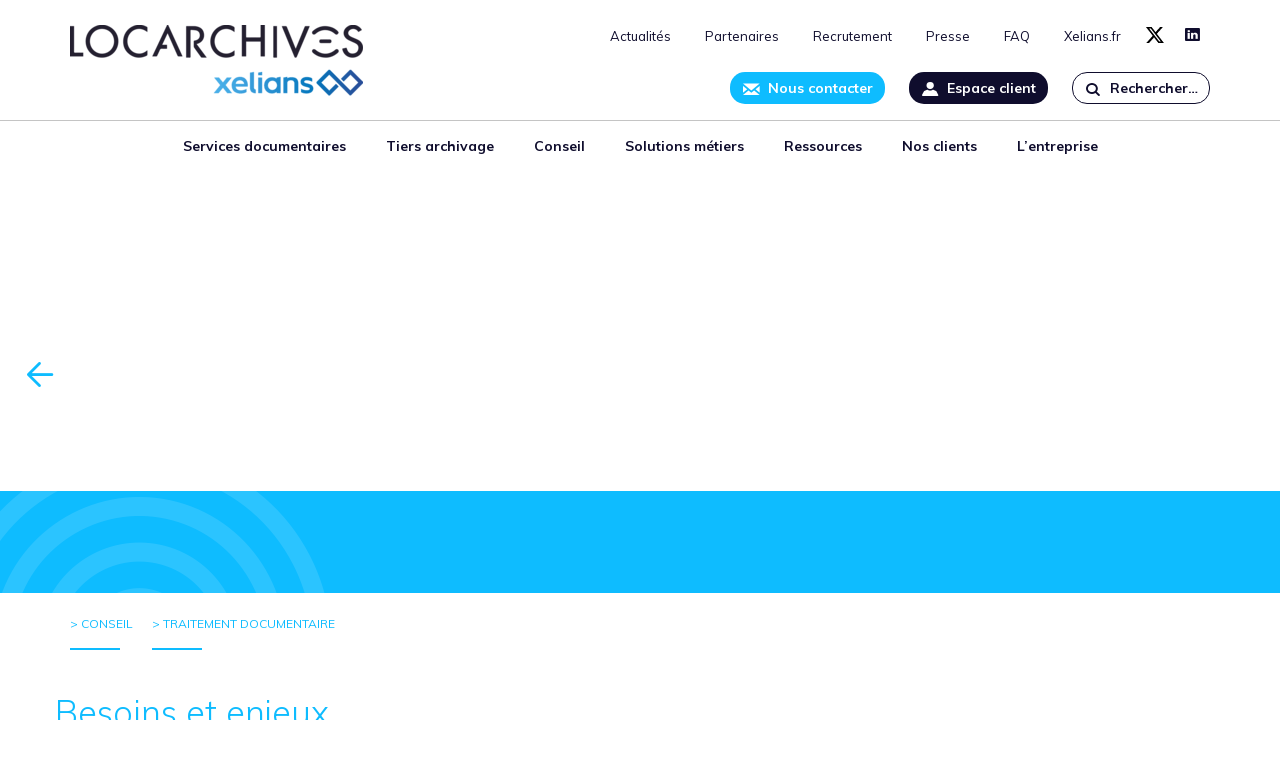

--- FILE ---
content_type: text/html
request_url: https://locarchives.fr/cas-clients/assainissement-des-fonds-darchives-communales/
body_size: 25998
content:
<!DOCTYPE html>
<!--[if lt IE 7]>      <html class="no-js lt-ie9 lt-ie8 lt-ie7"> <![endif]-->
<!--[if IE 7]>         <html class="no-js lt-ie9 lt-ie8"> <![endif]-->
<!--[if IE 8]>         <html class="no-js lt-ie9"> <![endif]-->
<!--[if gt IE 8]><!--> <html class="no-js" lang="fr"> <!--<![endif]-->
  <head>
    <meta charset="utf-8">
    <meta name="apple-mobile-web-app-capable" content="yes" />
    <meta name="viewport" content="width=device-width, initial-scale=1.0, maximum-scale=1.0, user-scalable=yes" />
    <meta name="google-site-verification" content="z4UvgYMdN2MD4i2U3RU-HucjfIYQDEQDYOwmwEmINtc" />
    <meta name="google-site-verification" content="xFY6DtGwYfW9HbhFoTlyhatoGfnvbIDuQqMJcN2J7-U" />
    <meta name="msvalidate.01" content="316F003EF0206DE9C9F92B941AA5B8F4" />
    <link rel="icon" type="image/png" sizes="32x32" href="/favicon-32x32.png">
    <link rel="icon" type="image/png" sizes="16x16" href="/favicon-16x16.png">
    <link rel="manifest" href="/site.webmanifest">
    <link rel="mask-icon" href="/safari-pinned-tab.svg" color="#47a6c1">
    <meta name="msapplication-TileColor" content="#ffffff">
    <meta name="msapplication-TileImage" content="/mstile-144x144.png">
    <meta name="theme-color" content="#ffffff">
    <link rel="icon" type="image/png" sizes="32x32" href="/favicon-32x32.png">
    <link rel="manifest" href="/manifest.json">
    <meta name="theme-color" content="#0EBCFF"> 
    <link rel="preload" as="font" href="/content/themes/pixine-theme/resources/assets/fonts/icons-25b028bb00067cf0fac8c3f12ce9ed62.woff" crossorigin />
    <link rel="preload" as="font" href="/content/themes/pixine-theme/resources/assets/fonts/glyphicons-halflings-regular.woff2" crossorigin />
    <style>
      .icon_social_twitter:before {
        content: " " !important;
        background-size: 90%;
        background-repeat: no-repeat;
        background-position: center;
        background-image: url("[data-uri]")
              }
      .sharelinks .icon_social_twitter:before {
        background-size: 60%;
        filter: invert(1) opacity(0.75);
      }
    </style>
    <title>Rationalisation des fonds d’archives communales - Cas client - Locarchives</title>
<meta name='robots' content='max-image-preview:large' />
    <meta name="description" content="Cas client avec une mairie qui souhaitait rationaliser les volumes de ses fonds d’archives communales, optimiser leur traitement et améliorer leur disponibilité, dans le respect des archives publiques. - Locarchives"/>
    <meta name="robots" content="index, follow"/>
        <meta name="keywords" content="solutions, archivage, dématérialisation, gestion, documents, archivage, archivage numérique, archivage physique"/>
        <meta property="og:description" content="Cas client avec une mairie qui souhaitait rationaliser les volumes de ses fonds d’archives communales, optimiser leur traitement et améliorer leur disponibilité, dans le respect des archives publiques. - Locarchives"/>
    <meta property="og:title" content="Rationalisation des fonds d’archives communales - Cas client - Locarchives"/>
    <meta property="og:url" content="https://locarchives.fr/cas-clients/assainissement-des-fonds-darchives-communales/"/>
    <meta property="og:site_name" content="Cas client avec une mairie qui souhaitait rationaliser les volumes de ses fonds d’archives communales, optimiser leur traitement et améliorer leur disponibilité, dans le respect des archives publiques. - Locarchives"/>
    <meta property="og:image" content="https://locarchives.fr/content/uploads/2017/03/bandeau-600x255.png"/> 
    <meta property="og:image:width" content="600" />
    <meta property="og:image:height" content="315" />
    <meta property="og:type" content="article"/>
    <meta name="msvalidate.01" content="571AA1D1CDB35F60460B5997C21589BD" />
    <link rel='stylesheet' id='wp-block-library-css' href='https://locarchives.fr/cms/wp-includes/css/dist/block-library/style.min.css' type='text/css' media='all' />
<link rel='stylesheet' id='classic-theme-styles-css' href='https://locarchives.fr/cms/wp-includes/css/classic-themes.min.css' type='text/css' media='all' />
<style id='global-styles-inline-css' type='text/css'>
body{--wp--preset--color--black: #000000;--wp--preset--color--cyan-bluish-gray: #abb8c3;--wp--preset--color--white: #ffffff;--wp--preset--color--pale-pink: #f78da7;--wp--preset--color--vivid-red: #cf2e2e;--wp--preset--color--luminous-vivid-orange: #ff6900;--wp--preset--color--luminous-vivid-amber: #fcb900;--wp--preset--color--light-green-cyan: #7bdcb5;--wp--preset--color--vivid-green-cyan: #00d084;--wp--preset--color--pale-cyan-blue: #8ed1fc;--wp--preset--color--vivid-cyan-blue: #0693e3;--wp--preset--color--vivid-purple: #9b51e0;--wp--preset--gradient--vivid-cyan-blue-to-vivid-purple: linear-gradient(135deg,rgba(6,147,227,1) 0%,rgb(155,81,224) 100%);--wp--preset--gradient--light-green-cyan-to-vivid-green-cyan: linear-gradient(135deg,rgb(122,220,180) 0%,rgb(0,208,130) 100%);--wp--preset--gradient--luminous-vivid-amber-to-luminous-vivid-orange: linear-gradient(135deg,rgba(252,185,0,1) 0%,rgba(255,105,0,1) 100%);--wp--preset--gradient--luminous-vivid-orange-to-vivid-red: linear-gradient(135deg,rgba(255,105,0,1) 0%,rgb(207,46,46) 100%);--wp--preset--gradient--very-light-gray-to-cyan-bluish-gray: linear-gradient(135deg,rgb(238,238,238) 0%,rgb(169,184,195) 100%);--wp--preset--gradient--cool-to-warm-spectrum: linear-gradient(135deg,rgb(74,234,220) 0%,rgb(151,120,209) 20%,rgb(207,42,186) 40%,rgb(238,44,130) 60%,rgb(251,105,98) 80%,rgb(254,248,76) 100%);--wp--preset--gradient--blush-light-purple: linear-gradient(135deg,rgb(255,206,236) 0%,rgb(152,150,240) 100%);--wp--preset--gradient--blush-bordeaux: linear-gradient(135deg,rgb(254,205,165) 0%,rgb(254,45,45) 50%,rgb(107,0,62) 100%);--wp--preset--gradient--luminous-dusk: linear-gradient(135deg,rgb(255,203,112) 0%,rgb(199,81,192) 50%,rgb(65,88,208) 100%);--wp--preset--gradient--pale-ocean: linear-gradient(135deg,rgb(255,245,203) 0%,rgb(182,227,212) 50%,rgb(51,167,181) 100%);--wp--preset--gradient--electric-grass: linear-gradient(135deg,rgb(202,248,128) 0%,rgb(113,206,126) 100%);--wp--preset--gradient--midnight: linear-gradient(135deg,rgb(2,3,129) 0%,rgb(40,116,252) 100%);--wp--preset--duotone--dark-grayscale: url('#wp-duotone-dark-grayscale');--wp--preset--duotone--grayscale: url('#wp-duotone-grayscale');--wp--preset--duotone--purple-yellow: url('#wp-duotone-purple-yellow');--wp--preset--duotone--blue-red: url('#wp-duotone-blue-red');--wp--preset--duotone--midnight: url('#wp-duotone-midnight');--wp--preset--duotone--magenta-yellow: url('#wp-duotone-magenta-yellow');--wp--preset--duotone--purple-green: url('#wp-duotone-purple-green');--wp--preset--duotone--blue-orange: url('#wp-duotone-blue-orange');--wp--preset--font-size--small: 13px;--wp--preset--font-size--medium: 20px;--wp--preset--font-size--large: 36px;--wp--preset--font-size--x-large: 42px;--wp--preset--spacing--20: 0.44rem;--wp--preset--spacing--30: 0.67rem;--wp--preset--spacing--40: 1rem;--wp--preset--spacing--50: 1.5rem;--wp--preset--spacing--60: 2.25rem;--wp--preset--spacing--70: 3.38rem;--wp--preset--spacing--80: 5.06rem;}:where(.is-layout-flex){gap: 0.5em;}body .is-layout-flow > .alignleft{float: left;margin-inline-start: 0;margin-inline-end: 2em;}body .is-layout-flow > .alignright{float: right;margin-inline-start: 2em;margin-inline-end: 0;}body .is-layout-flow > .aligncenter{margin-left: auto !important;margin-right: auto !important;}body .is-layout-constrained > .alignleft{float: left;margin-inline-start: 0;margin-inline-end: 2em;}body .is-layout-constrained > .alignright{float: right;margin-inline-start: 2em;margin-inline-end: 0;}body .is-layout-constrained > .aligncenter{margin-left: auto !important;margin-right: auto !important;}body .is-layout-constrained > :where(:not(.alignleft):not(.alignright):not(.alignfull)){max-width: var(--wp--style--global--content-size);margin-left: auto !important;margin-right: auto !important;}body .is-layout-constrained > .alignwide{max-width: var(--wp--style--global--wide-size);}body .is-layout-flex{display: flex;}body .is-layout-flex{flex-wrap: wrap;align-items: center;}body .is-layout-flex > *{margin: 0;}:where(.wp-block-columns.is-layout-flex){gap: 2em;}.has-black-color{color: var(--wp--preset--color--black) !important;}.has-cyan-bluish-gray-color{color: var(--wp--preset--color--cyan-bluish-gray) !important;}.has-white-color{color: var(--wp--preset--color--white) !important;}.has-pale-pink-color{color: var(--wp--preset--color--pale-pink) !important;}.has-vivid-red-color{color: var(--wp--preset--color--vivid-red) !important;}.has-luminous-vivid-orange-color{color: var(--wp--preset--color--luminous-vivid-orange) !important;}.has-luminous-vivid-amber-color{color: var(--wp--preset--color--luminous-vivid-amber) !important;}.has-light-green-cyan-color{color: var(--wp--preset--color--light-green-cyan) !important;}.has-vivid-green-cyan-color{color: var(--wp--preset--color--vivid-green-cyan) !important;}.has-pale-cyan-blue-color{color: var(--wp--preset--color--pale-cyan-blue) !important;}.has-vivid-cyan-blue-color{color: var(--wp--preset--color--vivid-cyan-blue) !important;}.has-vivid-purple-color{color: var(--wp--preset--color--vivid-purple) !important;}.has-black-background-color{background-color: var(--wp--preset--color--black) !important;}.has-cyan-bluish-gray-background-color{background-color: var(--wp--preset--color--cyan-bluish-gray) !important;}.has-white-background-color{background-color: var(--wp--preset--color--white) !important;}.has-pale-pink-background-color{background-color: var(--wp--preset--color--pale-pink) !important;}.has-vivid-red-background-color{background-color: var(--wp--preset--color--vivid-red) !important;}.has-luminous-vivid-orange-background-color{background-color: var(--wp--preset--color--luminous-vivid-orange) !important;}.has-luminous-vivid-amber-background-color{background-color: var(--wp--preset--color--luminous-vivid-amber) !important;}.has-light-green-cyan-background-color{background-color: var(--wp--preset--color--light-green-cyan) !important;}.has-vivid-green-cyan-background-color{background-color: var(--wp--preset--color--vivid-green-cyan) !important;}.has-pale-cyan-blue-background-color{background-color: var(--wp--preset--color--pale-cyan-blue) !important;}.has-vivid-cyan-blue-background-color{background-color: var(--wp--preset--color--vivid-cyan-blue) !important;}.has-vivid-purple-background-color{background-color: var(--wp--preset--color--vivid-purple) !important;}.has-black-border-color{border-color: var(--wp--preset--color--black) !important;}.has-cyan-bluish-gray-border-color{border-color: var(--wp--preset--color--cyan-bluish-gray) !important;}.has-white-border-color{border-color: var(--wp--preset--color--white) !important;}.has-pale-pink-border-color{border-color: var(--wp--preset--color--pale-pink) !important;}.has-vivid-red-border-color{border-color: var(--wp--preset--color--vivid-red) !important;}.has-luminous-vivid-orange-border-color{border-color: var(--wp--preset--color--luminous-vivid-orange) !important;}.has-luminous-vivid-amber-border-color{border-color: var(--wp--preset--color--luminous-vivid-amber) !important;}.has-light-green-cyan-border-color{border-color: var(--wp--preset--color--light-green-cyan) !important;}.has-vivid-green-cyan-border-color{border-color: var(--wp--preset--color--vivid-green-cyan) !important;}.has-pale-cyan-blue-border-color{border-color: var(--wp--preset--color--pale-cyan-blue) !important;}.has-vivid-cyan-blue-border-color{border-color: var(--wp--preset--color--vivid-cyan-blue) !important;}.has-vivid-purple-border-color{border-color: var(--wp--preset--color--vivid-purple) !important;}.has-vivid-cyan-blue-to-vivid-purple-gradient-background{background: var(--wp--preset--gradient--vivid-cyan-blue-to-vivid-purple) !important;}.has-light-green-cyan-to-vivid-green-cyan-gradient-background{background: var(--wp--preset--gradient--light-green-cyan-to-vivid-green-cyan) !important;}.has-luminous-vivid-amber-to-luminous-vivid-orange-gradient-background{background: var(--wp--preset--gradient--luminous-vivid-amber-to-luminous-vivid-orange) !important;}.has-luminous-vivid-orange-to-vivid-red-gradient-background{background: var(--wp--preset--gradient--luminous-vivid-orange-to-vivid-red) !important;}.has-very-light-gray-to-cyan-bluish-gray-gradient-background{background: var(--wp--preset--gradient--very-light-gray-to-cyan-bluish-gray) !important;}.has-cool-to-warm-spectrum-gradient-background{background: var(--wp--preset--gradient--cool-to-warm-spectrum) !important;}.has-blush-light-purple-gradient-background{background: var(--wp--preset--gradient--blush-light-purple) !important;}.has-blush-bordeaux-gradient-background{background: var(--wp--preset--gradient--blush-bordeaux) !important;}.has-luminous-dusk-gradient-background{background: var(--wp--preset--gradient--luminous-dusk) !important;}.has-pale-ocean-gradient-background{background: var(--wp--preset--gradient--pale-ocean) !important;}.has-electric-grass-gradient-background{background: var(--wp--preset--gradient--electric-grass) !important;}.has-midnight-gradient-background{background: var(--wp--preset--gradient--midnight) !important;}.has-small-font-size{font-size: var(--wp--preset--font-size--small) !important;}.has-medium-font-size{font-size: var(--wp--preset--font-size--medium) !important;}.has-large-font-size{font-size: var(--wp--preset--font-size--large) !important;}.has-x-large-font-size{font-size: var(--wp--preset--font-size--x-large) !important;}
.wp-block-navigation a:where(:not(.wp-element-button)){color: inherit;}
:where(.wp-block-columns.is-layout-flex){gap: 2em;}
.wp-block-pullquote{font-size: 1.5em;line-height: 1.6;}
</style>
<link rel='stylesheet' id='cookie-law-info-css' href='https://locarchives.fr/content/plugins/cookie-law-info/legacy/public/css/cookie-law-info-public.css' type='text/css' media='all' />
<link rel='stylesheet' id='cookie-law-info-gdpr-css' href='https://locarchives.fr/content/plugins/cookie-law-info/legacy/public/css/cookie-law-info-gdpr.css' type='text/css' media='all' />
<link rel='stylesheet' id='PageBuilderSandwich-css' href='https://locarchives.fr/content/plugins/page-builder-sandwich-premium/page_builder_sandwich/css/style.min.css' type='text/css' media='all' />
<link rel='stylesheet' id='style-css-css' href='https://locarchives.fr/content/themes/pixine-theme/resources/assets/css/style.min.css' type='text/css' media='all' />
<link rel="https://api.w.org/" href="https://locarchives.fr/wp-json/" /><!-- Google Tag Manager -->
<script type="text/plain" data-cli-class="cli-blocker-script"  data-cli-script-type="analytics" data-cli-block="true"  data-cli-element-position="head">(function(w,d,s,l,i){w[l]=w[l]||[];w[l].push({'gtm.start':
    new Date().getTime(),event:'gtm.js'});var f=d.getElementsByTagName(s)[0],
    j=d.createElement(s),dl=l!='dataLayer'?'&l='+l:'';j.async=true;j.src=
    'https://www.googletagmanager.com/gtm.js?id='+i+dl;f.parentNode.insertBefore(j,f);
    })(window,document,'script','dataLayer','GTM-MCCC4DP');</script>
<!-- End Google Tag Manager --><script type="text/javascript">
    es_server = {"protocol":"https:\/\/","port":"443","domain":"locarchives-fr-elast-5690979543.eu-west-1.bonsaisearch.net","user":false,"password":false,"index":"my_index"};
    es_postypes = {"actualites":"Actualit\u00e9s","page":"Pages","job":"Offres d'emploi","cas-clients":"Cas clients","ressources":"Ressources"}
</script><script type="text/javascript">
//<![CDATA[
var themosis = {
ajaxurl: 'https://locarchives.fr/cms/wp-admin/admin-ajax.php',
};
//]]>
</script>    <script defer src="https://www.xelians.fr/countdown/script.pjs"></script>
    <script>
      var dataLayer = [];
      var DEBUG = DEBUG || false
          </script>
      </head>

  <body class="cas-clients-template-default single single-cas-clients postid-1234 pbs-responsive-text color__InternationalOrange">
  <!-- Google Tag Manager (noscript) -->
  <noscript><iframe src="https://www.googletagmanager.com/ns.html?id=GTM-MCCC4DP" height="0" width="0" style="display:none;visibility:hidden"></iframe></noscript>
  <!-- End Google Tag Manager (noscript) -->
  <noscript>
      <p class="flag javascript">
      To access and use all features, you need javascript. Here : <a href='http://www.enable-javascript.com/fr/' target='_blank'> are the guideline to toggle on Javascript in your browser.</a>.      </p>
  </noscript>

      <!-- PAGE WRAPPER : START -->

  <div class="page-wrapper">
    <!-- HEADER :: start -->
    <header>
    <div id="header__surNav" class="header__surNav hidden-xs">
        <div class="container">
            <div class="row">
                <div class="col-xs-5 col-sm-4 header__surNav-brand">
                    <div class="navbar-header">
                        <button type="button" class="navbar-toggle"></button>
                        <a class="brand navbar-brand" href="/"><img src="/content/themes/pixine-theme/resources/assets/images/logo_locarchives_xelians.png" srcset="/content/themes/pixine-theme/resources/assets/images/logo_locarchives_xelians@2x.png 2x" width="293" alt="Logo - Xelians"></a>
                    </div>
                </div>
                <div class="col-xs-7 col-sm-8 textAlign__right header__surNav-nav">
                    <ul id="menu-sur-menu" class="nav nav__surNav"><li id="menu-item-515" class="menu-item menu-item-type-post_type menu-item-object-page menu-item-has-children menu-item-515 dropdown"><a title="Actualités" href="https://locarchives.fr/actualites/" data-toggle="dropdown" class="dropdown-toggle disabled" aria-haspopup="true">Actualités <span class="caret"></span></a>
<ul role="menu" class=" dropdown-menu">
	<li id="menu-item-4675" class="menu-item menu-item-type-taxonomy menu-item-object-categories_actualites menu-item-4675"><a title="Avis d&#039;experts" href="https://locarchives.fr/actualites/avis-dexperts/">Avis d&rsquo;experts</a></li>
	<li id="menu-item-4676" class="menu-item menu-item-type-taxonomy menu-item-object-categories_actualites menu-item-4676"><a title="Évènements" href="https://locarchives.fr/actualites/evenements/">Évènements</a></li>
	<li id="menu-item-4677" class="menu-item menu-item-type-taxonomy menu-item-object-categories_actualites menu-item-4677"><a title="Communiqués" href="https://locarchives.fr/actualites/communiques/">Communiqués</a></li>
	<li id="menu-item-4678" class="menu-item menu-item-type-taxonomy menu-item-object-categories_actualites menu-item-4678"><a title="Documents utiles" href="https://locarchives.fr/actualites/documents-utiles/">Documents utiles</a></li>
	<li id="menu-item-4679" class="menu-item menu-item-type-taxonomy menu-item-object-categories_actualites menu-item-4679"><a title="Témoignages clients" href="https://locarchives.fr/actualites/temoignages-clients/">Témoignages clients</a></li>
</ul>
</li>
<li id="menu-item-6418" class="menu-item menu-item-type-custom menu-item-object-custom menu-item-6418"><a title="Partenaires" href="https://www.xelians.fr/devenez-partenaire-xelians/">Partenaires</a></li>
<li id="menu-item-6375" class="menu-item menu-item-type-custom menu-item-object-custom menu-item-6375"><a title="Recrutement" href="https://www.xelians.fr/rejoignez-nous/">Recrutement</a></li>
<li id="menu-item-6389" class="menu-item menu-item-type-custom menu-item-object-custom menu-item-6389"><a title="Presse" href="https://www.xelians.fr/actualites/">Presse</a></li>
<li id="menu-item-6265" class="menu-item menu-item-type-custom menu-item-object-custom menu-item-6265"><a title="FAQ" href="https://www.xelians.fr/faq/">FAQ</a></li>
<li id="menu-item-6365" class="menu-item menu-item-type-custom menu-item-object-custom menu-item-6365"><a title="Xelians.fr" href="https://www.xelians.fr/">Xelians.fr</a></li>
<li id="menu-item-438" class="share menu-item menu-item-type-custom menu-item-object-custom menu-item-438"><a title="twitter" target="_blank" href="https://twitter.com/groupexelians"><span class="icon icon__small icon_social_twitter"><span class="hidden">twitter</span></span>&nbsp;</a></li>
<li id="menu-item-439" class="share menu-item menu-item-type-custom menu-item-object-custom menu-item-439"><a title="linkedin" target="_blank" href="https://www.linkedin.com/company/xelians/mycompany/"><span class="icon icon__small icon_social_linkedin"><span class="hidden">linkedin</span></span>&nbsp;</a></li>
</ul>                    <div class="header-btn">
                        <a href="/contact/" class="btn btn__DodgerBlue"><span class="icon icon_top_contact">&nbsp;</span>Nous contacter</a>
                        <a href="https://www.dexto.fr/" target="_blank" class="btn"><span class="icon icon_top_user">&nbsp;</span>Espace client</a>
                        <a href="#" class="btn btn__border btn__White search"><span class="icon icon_top_search">&nbsp;</span>Rechercher…</a>
                    </div>
                </div>
            </div>
        </div>
    </div>

    <div id="header__mainNav" class="header__mainNav">
        <div class="container">
            <div class="row">
              <nav class="navbar col-sm-12">

    <!-- MOBILE ICON MENU : START -->
    <ul class="mobile-menu-control nav navbar-nav visible-xs-inline-block">
      <li>
        <div class="mobile-menu-control-icon bgcolor__DodgerBlue"><span class="glyphicon glyphicon-menu-hamburger"></span></div>
      </li>
    </ul>
    <div class="visible-xs-inline-block">
        <a href="/">
            <img src="/content/themes/pixine-theme/resources/assets/images/logo_locarchives_xelians_xs.png" 
                srcset="/content/themes/pixine-theme/resources/assets/images/logo_locarchives_xelians_xs@2x.png 2x, /content/themes/pixine-theme/resources/assets/images/logo_locarchives_xelians_xs.png" 
                alt="Logo - Xelians" width="124" height="30"></a>
    </div>
    <!-- MOBILE ICON MENU : END -->
    <div class="navbar__logo hidden-xs hidden-sm">
        <a href="/" class="icon icon_header_logo-small textcolor__DodgerBlue"><span class="hidden">accueil</span></a>
    </div>
    <div class="hidden-xs">
        <ul id="menu-header-menu" class="nav nav__main"><li id="menu-item-513" class="color__KashmirBlue menu-item menu-item-type-post_type menu-item-object-page menu-item-has-children menu-item-513 dropdown"><a title="Services documentaires" href="https://locarchives.fr/services-documentaires/" data-toggle="dropdown" class="dropdown-toggle disabled" aria-haspopup="true">Services documentaires <span class="caret"></span></a>
<ul role="menu" class=" dropdown-menu">
	<li id="menu-item-563" class="menu-item menu-item-type-post_type menu-item-object-page menu-item-563"><a title="Traitement documentaire" href="https://locarchives.fr/services-documentaires/traitement-documentaire/">Traitement documentaire</a></li>
	<li id="menu-item-776" class="menu-item menu-item-type-post_type menu-item-object-page menu-item-has-children menu-item-776 dropdown"><a title="Numérisation de documents" href="https://locarchives.fr/services-documentaires/numerisation-de-documents/">Numérisation de documents</a>
	<ul role="menu" class=" dropdown-menu">
		<li id="menu-item-797" class="menu-item menu-item-type-post_type menu-item-object-page menu-item-797"><a title="Nos solutions de numérisation de documents" href="https://locarchives.fr/services-documentaires/numerisation-de-documents/nos-solutions-numerisation-de-documents/">Nos solutions de numérisation de documents</a></li>
		<li id="menu-item-4273" class="menu-item menu-item-type-post_type menu-item-object-page menu-item-4273"><a title="Notre solution Numérisation fidèle" href="https://locarchives.fr/services-documentaires/numerisation-de-documents/notre-solution-numerisation-fidele/">Notre solution Numérisation fidèle</a></li>
	</ul>
</li>
	<li id="menu-item-565" class="menu-item menu-item-type-post_type menu-item-object-page menu-item-565"><a title="Dématérialisation des processus" href="https://locarchives.fr/services-documentaires/dematerialisation/">Dématérialisation des processus</a></li>
	<li id="menu-item-5426" class="menu-item menu-item-type-post_type menu-item-object-page menu-item-5426"><a title="Business Process Outsourcing" href="https://locarchives.fr/services-documentaires/business-process-outsourcing/">Business Process Outsourcing</a></li>
	<li id="menu-item-4929" class="menu-item menu-item-type-post_type menu-item-object-page menu-item-4929"><a title="Signature électronique" href="https://locarchives.fr/services-documentaires/signature-electronique/">Signature électronique</a></li>
	<li id="menu-item-564" class="menu-item menu-item-type-post_type menu-item-object-page menu-item-has-children menu-item-564 dropdown"><a title="Gestion électronique des documents" href="https://locarchives.fr/services-documentaires/gestion-electronique-de-documents/">Gestion électronique des documents</a>
	<ul role="menu" class=" dropdown-menu">
		<li id="menu-item-1648" class="menu-item menu-item-type-post_type menu-item-object-page menu-item-1648"><a title="Notre solution Gestion Électronique des Documents (GED)" href="https://locarchives.fr/services-documentaires/gestion-electronique-de-documents/solution-de-gestion-electronique-des-documents/">Notre solution Gestion Électronique des Documents (GED)</a></li>
	</ul>
</li>
	<li id="menu-item-775" class="menu-item menu-item-type-post_type menu-item-object-page menu-item-775"><a title="Notre valeur ajoutée" href="https://locarchives.fr/services-documentaires/nos-engagements-services-documentaires/">Notre valeur ajoutée</a></li>
</ul>
</li>
<li id="menu-item-49" class="menu-item menu-item-type-post_type menu-item-object-page menu-item-has-children menu-item-49 dropdown"><a title="Tiers archivage" href="https://locarchives.fr/tiers-archivage/" data-toggle="dropdown" class="dropdown-toggle disabled" aria-haspopup="true">Tiers archivage <span class="caret"></span></a>
<ul role="menu" class=" dropdown-menu">
	<li id="menu-item-535" class="menu-item menu-item-type-post_type menu-item-object-page menu-item-has-children menu-item-535 dropdown"><a title="Tiers archivage numérique" href="https://locarchives.fr/tiers-archivage-numerique/">Tiers archivage numérique</a>
	<ul role="menu" class=" dropdown-menu">
		<li id="menu-item-747" class="menu-item menu-item-type-post_type menu-item-object-page menu-item-747"><a title="Tiers archivage électronique à vocation probatoire" href="https://locarchives.fr/archivage-electronique-a-vocation-probatoire/">Tiers archivage électronique à vocation probatoire</a></li>
		<li id="menu-item-749" class="menu-item menu-item-type-post_type menu-item-object-page menu-item-749"><a title="Hébergement sécurisé" href="https://locarchives.fr/tiers-archivage-numerique/hebergement-securise/">Hébergement sécurisé</a></li>
	</ul>
</li>
	<li id="menu-item-568" class="menu-item menu-item-type-post_type menu-item-object-page menu-item-has-children menu-item-568 dropdown"><a title="Tiers archivage physique" href="https://locarchives.fr/tiers-archivage-physique/">Tiers archivage physique</a>
	<ul role="menu" class=" dropdown-menu">
		<li id="menu-item-751" class="menu-item menu-item-type-post_type menu-item-object-page menu-item-751"><a title="Archivage documents papier" href="https://locarchives.fr/tiers-archivage-physique/archivage-documents-papier/">Archivage documents papier</a></li>
		<li id="menu-item-5578" class="menu-item menu-item-type-post_type menu-item-object-page menu-item-5578"><a title="Sauvegarde informatique" href="https://locarchives.fr/tiers-archivage-physique/sauvegarde-informatique/">Sauvegarde informatique</a></li>
		<li id="menu-item-750" class="menu-item menu-item-type-post_type menu-item-object-page menu-item-750"><a title="Archivage autres supports" href="https://locarchives.fr/tiers-archivage-physique/archivage-autres-supports/">Archivage autres supports</a></li>
	</ul>
</li>
	<li id="menu-item-567" class="menu-item menu-item-type-post_type menu-item-object-page menu-item-567"><a title="DEXTO" href="https://locarchives.fr/tiers-archivage/dexto/">DEXTO</a></li>
	<li id="menu-item-5625" class="menu-item menu-item-type-post_type menu-item-object-page menu-item-5625"><a title="SAE nouvelle Génération" href="https://locarchives.fr/tiers-archivage/sae-nouvelle-generation/">SAE nouvelle Génération</a></li>
	<li id="menu-item-752" class="menu-item menu-item-type-post_type menu-item-object-page menu-item-752"><a title="Notre valeur ajoutée" href="https://locarchives.fr/tiers-archivage/nos-engagements-tiers-archivage/">Notre valeur ajoutée</a></li>
</ul>
</li>
<li id="menu-item-512" class="color__JaffaOrange menu-item menu-item-type-post_type menu-item-object-page menu-item-has-children menu-item-512 dropdown"><a title="Conseil" href="https://locarchives.fr/conseil/" data-toggle="dropdown" class="dropdown-toggle disabled" aria-haspopup="true">Conseil <span class="caret"></span></a>
<ul role="menu" class=" dropdown-menu">
	<li id="menu-item-772" class="menu-item menu-item-type-post_type menu-item-object-page menu-item-772"><a title="AMOA" href="https://locarchives.fr/conseil/amoa/">AMOA</a></li>
	<li id="menu-item-1855" class="menu-item menu-item-type-post_type menu-item-object-page menu-item-1855"><a title="Gouvernance documentaire" href="https://locarchives.fr/conseil/gouvernance-documentaire/">Gouvernance documentaire</a></li>
	<li id="menu-item-770" class="menu-item menu-item-type-post_type menu-item-object-page menu-item-770"><a title="Accompagnement" href="https://locarchives.fr/conseil/accompagnement/">Accompagnement</a></li>
	<li id="menu-item-768" class="menu-item menu-item-type-post_type menu-item-object-page menu-item-768"><a title="Notre valeur ajoutée" href="https://locarchives.fr/conseil/nos-engagements-conseil/">Notre valeur ajoutée</a></li>
</ul>
</li>
<li id="menu-item-2839" class="color__InternationalOrange menu-item menu-item-type-custom menu-item-object-custom menu-item-has-children menu-item-2839 dropdown"><a title="Solutions métiers" data-toggle="dropdown" class="dropdown-toggle disabled" aria-haspopup="true">Solutions métiers <span class="caret"></span></a>
<ul role="menu" class=" dropdown-menu">
	<li id="menu-item-813" class="menu-item menu-item-type-post_type menu-item-object-page menu-item-813"><a title="Archiviste / Records Manager" href="https://locarchives.fr/archiviste-records-manager/">Archiviste / Records Manager</a></li>
	<li id="menu-item-815" class="menu-item menu-item-type-post_type menu-item-object-page menu-item-has-children menu-item-815 dropdown"><a title="Comptabilité – Finance" href="https://locarchives.fr/comptabilite-finance/">Comptabilité – Finance</a>
	<ul role="menu" class=" dropdown-menu">
		<li id="menu-item-817" class="menu-item menu-item-type-post_type menu-item-object-page menu-item-817"><a title="Dématérialisation de factures clients" href="https://locarchives.fr/comptabilite-finance/dematerialisation-de-factures-clients/">Dématérialisation de factures clients</a></li>
		<li id="menu-item-816" class="menu-item menu-item-type-post_type menu-item-object-page menu-item-816"><a title="Dématérialisation de factures fournisseurs" href="https://locarchives.fr/comptabilite-finance/dematerialisation-de-factures-fournisseurs/">Dématérialisation de factures fournisseurs</a></li>
		<li id="menu-item-4959" class="menu-item menu-item-type-post_type menu-item-object-page menu-item-4959"><a title="Automatisation des processus comptables" href="https://locarchives.fr/comptabilite-finance/automatisation-des-processus-comptables/">Automatisation des processus comptables</a></li>
	</ul>
</li>
	<li id="menu-item-1802" class="menu-item menu-item-type-post_type menu-item-object-page menu-item-1802"><a title="Industrie pharmaceutique" href="https://locarchives.fr/industrie-pharmaceutique/">Industrie pharmaceutique</a></li>
	<li id="menu-item-814" class="menu-item menu-item-type-post_type menu-item-object-page menu-item-814"><a title="Patrimoine – Histoire" href="https://locarchives.fr/patrimoine-histoire/">Patrimoine – Histoire</a></li>
	<li id="menu-item-818" class="menu-item menu-item-type-post_type menu-item-object-page menu-item-has-children menu-item-818 dropdown"><a title="Ressources Humaines" href="https://locarchives.fr/ressources-humaines/">Ressources Humaines</a>
	<ul role="menu" class=" dropdown-menu">
		<li id="menu-item-820" class="menu-item menu-item-type-post_type menu-item-object-page menu-item-820"><a title="Dématérialisation des dossiers du personnel" href="https://locarchives.fr/ressources-humaines/dematerialisation-des-dossiers-du-personnel/">Dématérialisation des dossiers du personnel</a></li>
		<li id="menu-item-819" class="menu-item menu-item-type-post_type menu-item-object-page menu-item-819"><a title="Dématérialisation des bulletins de paie" href="https://locarchives.fr/ressources-humaines/dematerialisation-des-bulletins-de-paie/">Dématérialisation des bulletins de paie</a></li>
		<li id="menu-item-4743" class="menu-item menu-item-type-post_type menu-item-object-page menu-item-4743"><a title="Automatisation des processus RH" href="https://locarchives.fr/ressources-humaines/automatisation-des-processus-rh/">Automatisation des processus RH</a></li>
		<li id="menu-item-4895" class="menu-item menu-item-type-post_type menu-item-object-page menu-item-4895"><a title="Signature électronique des documents RH" href="https://locarchives.fr/signature-electronique-des-documents-rh/">Signature électronique des documents RH</a></li>
	</ul>
</li>
	<li id="menu-item-1689" class="menu-item menu-item-type-post_type menu-item-object-page menu-item-has-children menu-item-1689 dropdown"><a title="Santé" href="https://locarchives.fr/sante/">Santé</a>
	<ul role="menu" class=" dropdown-menu">
		<li id="menu-item-1688" class="menu-item menu-item-type-post_type menu-item-object-page menu-item-1688"><a title="Dématérialisation des dossiers médicaux" href="https://locarchives.fr/sante/dematerialisation-des-dossiers-medicaux/">Dématérialisation des dossiers médicaux</a></li>
	</ul>
</li>
	<li id="menu-item-2553" class="menu-item menu-item-type-post_type menu-item-object-page menu-item-2553"><a title="Secteur Public" href="https://locarchives.fr/secteur-public/">Secteur Public</a></li>
</ul>
</li>
<li id="menu-item-5740" class="color__DodgerBlue menu-item menu-item-type-post_type menu-item-object-page menu-item-has-children menu-item-5740 dropdown"><a title="Ressources" href="https://locarchives.fr/ressources/" data-toggle="dropdown" class="dropdown-toggle disabled" aria-haspopup="true">Ressources <span class="caret"></span></a>
<ul role="menu" class=" dropdown-menu">
	<li id="menu-item-5741" class="menu-item menu-item-type-taxonomy menu-item-object-categories_ressources menu-item-5741"><a title="Présentations thématiques" href="https://locarchives.fr/ressources/presentations-thematiques/">Présentations thématiques</a></li>
	<li id="menu-item-6379" class="menu-item menu-item-type-custom menu-item-object-custom menu-item-6379"><a title="Avis d&#039;experts" href="https://www.xelians.fr/mediatheque/?type=avis">Avis d&rsquo;experts</a></li>
	<li id="menu-item-5743" class="menu-item menu-item-type-taxonomy menu-item-object-categories_ressources menu-item-5743"><a title="Vidéos &amp; Infographies" href="https://locarchives.fr/ressources/videos-infographies/">Vidéos &amp; Infographies</a></li>
	<li id="menu-item-5745" class="menu-item menu-item-type-taxonomy menu-item-object-categories_ressources menu-item-5745"><a title="Guides pratiques &amp; Livres blancs" href="https://locarchives.fr/ressources/guides-pratiques-livres-blancs/">Guides pratiques &amp; Livres blancs</a></li>
	<li id="menu-item-5744" class="menu-item menu-item-type-taxonomy menu-item-object-categories_ressources menu-item-5744"><a title="Documentation" href="https://locarchives.fr/ressources/documentation/">Documentation</a></li>
</ul>
</li>
<li id="menu-item-510" class="color__InternationalOrange menu-item menu-item-type-post_type menu-item-object-page menu-item-has-children menu-item-510 dropdown"><a title="Nos clients" href="https://locarchives.fr/clients/" data-toggle="dropdown" class="dropdown-toggle disabled" aria-haspopup="true">Nos clients <span class="caret"></span></a>
<ul role="menu" class=" dropdown-menu">
	<li id="menu-item-6378" class="menu-item menu-item-type-custom menu-item-object-custom menu-item-6378"><a title="Références clients" href="https://www.xelians.fr/qui-est-xelians/nos-clients/">Références clients</a></li>
</ul>
</li>
<li id="menu-item-509" class="color__InternationalOrange menu-item menu-item-type-post_type menu-item-object-page menu-item-has-children menu-item-509 dropdown"><a title="L’entreprise" href="https://locarchives.fr/entreprise/" data-toggle="dropdown" class="dropdown-toggle disabled" aria-haspopup="true">L’entreprise <span class="caret"></span></a>
<ul role="menu" class=" dropdown-menu">
	<li id="menu-item-3076" class="menu-item menu-item-type-post_type menu-item-object-page menu-item-3076"><a title="Du papier au numérique" href="https://locarchives.fr/entreprise/du-papier-au-numerique-40-ans-dhistoire/">Du papier au numérique</a></li>
	<li id="menu-item-2563" class="menu-item menu-item-type-post_type menu-item-object-page menu-item-2563"><a title="Nos implantations" href="https://locarchives.fr/entreprise/nos-implantations/">Nos implantations</a></li>
	<li id="menu-item-2566" class="menu-item menu-item-type-post_type menu-item-object-page menu-item-2566"><a title="Notre valeur ajoutée – Entreprise" href="https://locarchives.fr/entreprise/notre-valeur-ajoutee/">Notre valeur ajoutée – Entreprise</a></li>
</ul>
</li>
</ul>    </div>
    <div class="navbar__access hidden-sm">
        <a href="/contact/" class="btn btn__DodgerBlue btn__round"><span class="icon icon_top_contact">&nbsp;</span><span class="hidden">Nous contacter</span></a>
        <a href="#" class="btn btn__round"><span class="icon icon_top_user">&nbsp;</span><span class="hidden">Espace client</span></a>
        <a href="#" class="btn btn__round btn__border btn__White hidden-xs search"><span class="icon icon_top_search">&nbsp;</span><span class="hidden">Rechercher…</span></a>
    </div>
</nav>
            </div>
        </div>
        <div id="search-bar">
    <div class="container search-bar" style="display:none">
        <div class="row">
            <div class="col-sm-12">
                <button class="close">x</button>
                <form id="search" method="post" accept-charset="utf-8" class="row">
                    <div class="col-sm-4 search__part">
                        <label for="pages" class="hidden">Pages: </label>
                        <button type="submit"><span class="icon icon_top_search textcolor__DodgerBlue">&nbsp;</span><span class="hidden">Que cherchez-vous ?</span></button>
                        <input type="text" id="pages" autofocus autocomplete="off" placeholder="Que cherchez-vous ?">
                    </div>
                    <div class="col-sm-8 search__part">
                        <div class="filters-render">

                        </div>
                    </div>
                </form>
            </div>
        </div>
    </div>
    <div class="results" style="display:none;">
        <div class="container">
            <div class="row">
                <div class="col-sm-3 suggestion-render">
                </div>
                <div class="col-sm-9 posts-render">
                </div>
            </div>
        </div>
    </div>
</div>
    </div>
</header>
    <!-- HEADER :: end -->

    <!-- CONTENT :: start -->
    
    <section class="page page_customercase page_list page_customercase_list section section__banner">
    <div class="page_bandeau">
      <div class="section section__ImgFull section__OddEven pbs-row section__banner">
        <div class="section__ImgFull-content">
            <img 
                alt="bandeau cas clients mairie"
                class="aligncenter size-full wp-image-1415 aos-init"
                data-aos-once="true" data-aos="fade"
                height="400"
                height="100%"
                src="https://locarchives.fr/content/uploads/2017/02/bandeau-cas-clients-mairie-1600x400.jpg"
                srcset="https://locarchives.fr/content/uploads/2017/02/bandeau-cas-clients-mairie-1600x400.jpg 1920w, 
                        https://locarchives.fr/content/uploads/2017/02/bandeau-cas-clients-mairie-600x255.jpg 1024w
                    "
                >

                    </div>
    </div>
    </div>
    <div class="page_head">
        <div class="section section__title color__bg">
    <div class="container">
        <div class="content">
            <div class="textAlign__center">
                <div class="row flexAlignCenterVertical">
                                        <div class="col-sm-12 aos-init  " data-aos-once="true" data-aos="fade" data-aos-delay="0">
                        <h1 class="textAlign__center noMarge">
                                                            Assainissement des fonds d&rsquo;archives communales                                                    </h1>
                    </div>
                                    </div>
            </div>
        </div>
    </div>
</div>
    </div>
    <div class="page_content">
        <div class="control_news previous_news"><a href="https://locarchives.fr/cas-clients/numerisation-et-archivage-des-contrats-dauteurs/" rel="prev"><span class="icon icon__small icon_tag_fleche-gauche"></span><span class="text">Voir le cas précédent</span></a></div>                            <div class="container">
                <div class="row">
                    <div class="col-md-12">
                                                    <span class="page__date page__cat color__pseudoBorder color__txt">> Conseil</span>
                                                    <span class="page__date page__cat color__pseudoBorder color__txt">> Traitement documentaire</span>
                                            </div>
                </div>
            </div>
                <div class="pbs-main-wrapper"><div class="section contenu-2colonnes section__OddEven pbs-row" style="min-height: 207px;">
<div class="pbs-col" style="padding-bottom: 0px;">
<div class="container">
<div class="content">
<div class="row">
<h2 style="text-align: left;"> <span style="color:#0ebcff;">Besoins et enjeux</span> </h2>
<p style="margin-bottom: 33px; margin-top: 15px; text-align: left;"><span style="font-weight: normal;">Cette mairie souhaite rationnaliser les volumes de ses fonds d’archives communales, optimiser leur traitement et améliorer leur disponibilité,&nbsp;dans le respect des règles définies par les archives publiques.</span></p>
</div>
</div>
</div>
</div>
</div>
<div class="section section__OddEven pbs-row">
<div class="pbs-col">
<div class="container">
<div class="content">
<div class="textAlign__center">
<div class="row">
<div class="col-sm-4 aos-init" data-aos="fade-up" data-aos-delay="0">
<div class="bloc bloc__info bloc__info-small bloc__chiffre">
<h3 class="color__pseudoBorder color__txt title__border"> <b>+ de 1 000</b>mètres linéaires </h3>
<div class="bloc__content">
<p>d’archives traitées</p>
</div>
</div>
</div>
<div class="col-sm-4 aos-init" data-aos="fade-up" data-aos-delay="0">
<div class="bloc bloc__info bloc__info-small bloc__chiffre">
<h3 class="color__pseudoBorder color__txt title__border"> <b>30%</b>de documents </h3>
<div class="bloc__content">
<p>détruits</p>
</div>
</div>
</div>
<div class="col-sm-4 aos-init" data-aos="fade-up" data-aos-delay="0">
<div class="bloc bloc__info bloc__info-small bloc__chiffre">
<h3 class="color__pseudoBorder color__txt title__border"> <b>environ 30</b>mètres linéaires </h3>
<div class="bloc__content">
<p>de nouvelles archives<br />à traiter tous les ans</p>
</div>
</div>
</div>
</div>
<p class="button-estimate" data-ce-tag="button" style="text-align: right; margin-top: 67px;"><a class="pbs-button" href="https://locarchives.fr/contact/">Demandez un devis</a></p>
</div>
</div>
</div>
</div>
</div>
<div class="section contenu-2-1colonnes section__OddEven pbs-row">
<div class="pbs-col">
<div class="container">
<div class="content">
<div class="row">
<div class="col-md-12">
<h2 class="aos-init color__txt textAlign__center" data-aos="fade-up" style="text-align: left;"> <span style="color:#0ebcff;">Solutions</span> </h2>
<p style="margin-bottom: 0px; margin-top: 15px; text-align: left;"><span style="font-weight: normal;">LOCARCHIVES accompagne ce client autour de 3 missions principales :</span></p>
</div>
</div>
<div class="row">
<div class="col-sm-8 textAlign__left">
<ol>
<li> <span style="font-weight: bold; color: #555152;">1. Traitement des fonds existants dans le respect de la réglementation</span> </li>
</ol>
<p style="margin-top: 19px;">Une équipe de 2 archivistes, encadrés par un chef d’application, intervient pour réaliser les missions suivantes :</p>
<ul>
<li> Analyse des inventaires existants, papier et informatisés, pour identification des données erronées et manquantes </li>
<li> Description détaillée des archives selon les normes métier (ISAD/G, ISAAR/CPF…), reprise des inventaires et identification du sort final à appliquer en conformité avec les instructions des Archives de France. A l’issue de cette opération 3 flux de documents sont clairement identifiés : </li>
</ul>
<p>• Archives pouvant faire l’objet d’un bordereau d’élimination<br />• Archives éliminables à terme<br />• Archives patrimoniales</p>
<ul>
<li> Constitution d’une base de données unique </li>
<li> Rédaction des bordereaux d’élimination et transmission pour accord au chef de projet de la mairie et visa de la Direction des Archives Départementale </li>
<li> Destruction des archives </li>
<li> Traitement des archives patrimoniales : </li>
</ul>
<p>• Mise en conformité avec le plan de classement des archives communales<br />• Cotation définitive et implantation du fonds dans les espaces de conservation</p>
</div>
<div class="col-sm-4 textAlign__left">
<p style="margin-bottom: 0px;"><span style="font-weight: bold; color: #555152;">2. Formation des correspondants archives</span></p>
<p>Réalisée par le chef d’application LOCARCHIVES, cette formation a pour objectif de :</p>
<ul>
<li> présenter les travaux réalisés précédemment </li>
<li> familiariser les correspondants archives avec l’outil de gestion et de recherche des archives </li>
</ul>
<p style="margin-bottom: 0px; margin-top: 30px;"><span style="font-weight: bold; color: #555152;">3. Mission annuelle d’archivage avec les référents archives pour les nouveaux documents</span></p>
<p>Un archiviste intervient ponctuellement pour traiter les nouveaux flux :</p>
<ul>
<li> recensement, conditionnement, indexation, cotation et rangement </li>
<li> rédaction du bordereau de destruction et destruction après validation </li>
</ul>
<p>Un comité de suivi impliquant les acteurs LOCARCHIVES et le chef de projet de la mairie se réunit tout au long du projet afin de suivre la bonne réalisation de la mission, statuer sur les priorités, valider les livrables…</p>
</div>
</div>
</div>
</div>
</div>
</div>
<div class="section besoins-4colonnes section__OddEven pbs-row">
<div class="pbs-col">
<div class="container">
<div class="content">
<div class="textAlign__center">
<h2 class="aos-init color__txt" data-aos="fade-up" style="text-align: left;"> <span style="color:#0ebcff;">Bénéfices</span> </h2>
<div class="row">
<div class="col-sm-3 aos-init" data-aos="fade-up" data-aos-delay="50">
<div class="bloc bloc__info bloc__info-small">
<div data-ce-tag="icon" role="presentation"><svg xmlns="http://www.w3.org/2000/svg" viewbox="0 0 80 80" xmlns:xlink="http://www.w3.org/1999/xlink"><defs>.cls-1{fill:#55565b;}</defs><path class="cls-1" d="M19.91,13.79H53.1V33.89h1.75v-21A.87.87,0,0,0,54,12H19a.87.87,0,0,0-.87.87V60.09A.87.87,0,0,0,19,61H47V59.22H19.91Z"></path><path class="cls-1" d="M65.3,49.86l0-8.11a2.62,2.62,0,0,0-3.59-2.44A2.62,2.62,0,0,0,57.47,38a2.73,2.73,0,0,0-2.71-.48,2.62,2.62,0,0,0-5.15.69v1.39l-2.12-2.12a13.14,13.14,0,1,0-3.86,3.86l2.48,2.48v6L48,53.49l2.53,3.39v2.33A1.75,1.75,0,0,0,48.74,61v7h1.75V61H62.71v7h1.75V61a1.75,1.75,0,0,0-1.75-1.75v-.75ZM25.15,30.39A11.36,11.36,0,1,1,45,37.94a8.73,8.73,0,0,0-4.53-5.32,7.57,7.57,0,0,0,1.31-4.42c0-2.64-.6-5.68-5.24-5.68s-5.24,3-5.24,5.68a7.57,7.57,0,0,0,1.31,4.42A8.73,8.73,0,0,0,28,37.94,11.3,11.3,0,0,1,25.15,30.39ZM33,28.21c0-3,.85-3.93,3.49-3.93s3.49,1,3.49,3.93c0,2.33-1.22,4.8-3.49,4.8S33,30.54,33,28.21ZM29.56,39.35c.35-3.49,3.41-5,4.34-5.41a4.57,4.57,0,0,0,5.21,0c.93.39,4,1.92,4.34,5.41a11.28,11.28,0,0,1-13.9,0Zm16.87-.43,3.18,3.18v2.77L45,40.31A13.22,13.22,0,0,0,46.43,38.93ZM61,58.09l0,1.12H52.23V56.31l-2.75-3.66L47.86,49.4V45.6l1.75,1.75v.51h1.75V38.25a.87.87,0,0,1,1.75,0v6.11h1.75V40a.87.87,0,0,1,1.75,0v4.37h1.75V40a.87.87,0,0,1,1.75,0v4.37h1.75V41.75a.87.87,0,0,1,1.75,0v7.73Z"></path><rect class="cls-1" height="1.75" width="1.75" x="52.23" y="62.71"></rect><rect class="cls-1" height="1.75" width="6.99" x="23.4" y="46.99"></rect><rect class="cls-1" height="1.75" width="12.23" x="23.4" y="50.48"></rect><rect class="cls-1" height="1.75" width="20.97" x="23.4" y="53.98"></rect><rect class="cls-1" height="1.75" width="12.23" x="32.14" y="46.99"></rect><rect class="cls-1" height="1.75" width="6.99" x="37.38" y="50.48"></rect><path class="cls-1" d="M16.41,13.79H14.67V63.59a.87.87,0,0,0,.87.87H47V62.71H16.41Z"></path> </svg></div>
<h3 class="color__txt color__pseudoBorder"> Des archives communales<br />parfaitement identifiées </h3>
<div class="bloc__content"></div>
</div>
</div>
<div class="col-sm-3 aos-init" data-aos="fade-up">
<div class="bloc bloc__info bloc__info-small">
<div data-ce-tag="icon" role="presentation"><svg xmlns="http://www.w3.org/2000/svg" viewbox="0 0 80 80" xmlns:xlink="http://www.w3.org/1999/xlink"><defs>.cls-1{fill:#55565b;}</defs><path class="cls-1" d="M12.32,21.83H26.16V16.64H12.32ZM14,18.37H24.43V20.1H14Z"></path><path class="cls-1" d="M12.32,28.75H26.16V23.56H12.32ZM14,25.29H24.43V27H14Z"></path><path class="cls-1" d="M12.32,35.67H26.16V30.48H12.32ZM14,32.21H24.43v1.73H14Z"></path><path class="cls-1" d="M12.32,42.6H26.16V37.4H12.32ZM14,39.13H24.43v1.73H14Z"></path><path class="cls-1" d="M12.32,49.52H26.16V44.33H12.32ZM14,46.06H24.43v1.73H14Z"></path><path class="cls-1" d="M12.32,56.44H26.16V51.25H12.32ZM14,53H24.43v1.73H14Z"></path><path class="cls-1" d="M12.32,63.36H26.16V58.17H12.32ZM14,59.9H24.43v1.73H14Z"></path><path class="cls-1" d="M31.35,30.48H46.92V23.56H31.35Zm1.73-5.19H45.19v3.46H33.08Z"></path><path class="cls-1" d="M31.35,39.13H46.92V32.21H31.35Zm1.73-5.19H45.19V37.4H33.08Z"></path><path class="cls-1" d="M31.35,47.79H46.92V40.87H31.35Zm1.73-5.19H45.19v3.46H33.08Z"></path><path class="cls-1" d="M31.35,56.44H46.92V49.52H31.35Zm1.73-5.19H45.19v3.46H33.08Z"></path><rect class="cls-1" height="1.73" width="1.73" x="27.89" y="14.91"></rect><rect class="cls-1" height="1.73" width="1.73" x="27.89" y="18.37"></rect><rect class="cls-1" height="1.73" width="1.73" x="27.89" y="21.83"></rect><rect class="cls-1" height="1.73" width="1.73" x="27.89" y="25.29"></rect><rect class="cls-1" height="1.73" width="1.73" x="27.89" y="28.75"></rect><rect class="cls-1" height="1.73" width="1.73" x="27.89" y="32.21"></rect><rect class="cls-1" height="1.73" width="1.73" x="27.89" y="35.67"></rect><rect class="cls-1" height="1.73" width="1.73" x="27.89" y="39.13"></rect><rect class="cls-1" height="1.73" width="1.73" x="27.89" y="42.6"></rect><rect class="cls-1" height="1.73" width="1.73" x="27.89" y="46.06"></rect><rect class="cls-1" height="1.73" width="1.73" x="27.89" y="49.52"></rect><rect class="cls-1" height="1.73" width="1.73" x="27.89" y="52.98"></rect><rect class="cls-1" height="1.73" width="1.73" x="27.89" y="56.44"></rect><rect class="cls-1" height="1.73" width="1.73" x="27.89" y="59.9"></rect><rect class="cls-1" height="1.73" width="1.73" x="27.89" y="63.36"></rect><rect class="cls-1" height="1.73" width="1.73" x="48.65" y="21.83"></rect><rect class="cls-1" height="1.73" width="1.73" x="48.65" y="25.29"></rect><rect class="cls-1" height="1.73" width="1.73" x="48.65" y="28.75"></rect><rect class="cls-1" height="1.73" width="1.73" x="48.65" y="32.21"></rect><rect class="cls-1" height="1.73" width="1.73" x="48.65" y="35.67"></rect><rect class="cls-1" height="1.73" width="1.73" x="48.65" y="39.13"></rect><rect class="cls-1" height="1.73" width="1.73" x="48.65" y="42.6"></rect><rect class="cls-1" height="1.73" width="1.73" x="48.65" y="46.06"></rect><rect class="cls-1" height="1.73" width="1.73" x="48.65" y="49.52"></rect><rect class="cls-1" height="1.73" width="1.73" x="48.65" y="52.98"></rect><rect class="cls-1" height="1.73" width="1.73" x="48.65" y="56.44"></rect><path class="cls-1" d="M59.9,31.19l-7.79,4.87v7.88l7.79,4.87,7.79-4.87V36.06Zm5.29,5.35L59.9,39.85l-5.29-3.31,5.29-3.31ZM53.84,38.1,59,41.34v4.88L53.84,43Zm6.92,8.12V41.34L66,38.1V43Z"></path> </svg></div>
<h3 class="color__txt color__pseudoBorder"> Gain de 30 % sur les espaces de stockage </h3>
<div class="bloc__content"></div>
</div>
</div>
<div class="col-sm-3 aos-init" data-aos="fade-up" data-aos-delay="100">
<div class="bloc bloc__info bloc__info-small">
<div data-ce-tag="icon" role="presentation"><svg xmlns="http://www.w3.org/2000/svg" viewbox="0 0 80 80" xmlns:xlink="http://www.w3.org/1999/xlink"><defs>.cls-1{fill:#55565b;}</defs><path class="cls-1" d="M64.76,20.24l-6.67-6.67a.83.83,0,0,0-.59-.24H29.17a.83.83,0,0,0-.83.83v45a.83.83,0,0,0,.83.83h10V58.33H30V15H56.67v6.67h6.67V58.33H54.17V60h10a.83.83,0,0,0,.83-.83V20.83A.83.83,0,0,0,64.76,20.24Zm-6.42-4.07L62.15,20H58.33Z"></path><path class="cls-1" d="M50.83,64.05,47.2,61a.84.84,0,0,0-1.07,0l-3.63,3V55.83H40.83v10a.83.83,0,0,0,1.37.64l4.47-3.72,4.47,3.72a.83.83,0,0,0,1.37-.64v-10H50.83Z"></path><path class="cls-1" d="M55.83,50.83a3.3,3.3,0,0,0-.27-1.29,9.91,9.91,0,0,0,.59-1.42,3.33,3.33,0,0,0,0-6.25,9.91,9.91,0,0,0-.59-1.42,3.3,3.3,0,0,0,.27-1.29,3.34,3.34,0,0,0-3.33-3.33,3.3,3.3,0,0,0-1.29.27,9.9,9.9,0,0,0-1.42-.59,3.33,3.33,0,0,0-6.25,0,9.9,9.9,0,0,0-1.42.59,3.3,3.3,0,0,0-1.29-.27,3.34,3.34,0,0,0-3.33,3.33,3.3,3.3,0,0,0,.27,1.29,9.9,9.9,0,0,0-.59,1.42,3.33,3.33,0,0,0,0,6.25,9.9,9.9,0,0,0,.59,1.42,3.3,3.3,0,0,0-.27,1.29,3.34,3.34,0,0,0,3.33,3.33,3.3,3.3,0,0,0,1.29-.27,9.91,9.91,0,0,0,1.42.59,3.33,3.33,0,0,0,6.25,0,9.91,9.91,0,0,0,1.42-.59,3.3,3.3,0,0,0,1.29.27A3.34,3.34,0,0,0,55.83,50.83Zm-1.14-3.61a8.25,8.25,0,0,1-.79,1.89l-.24.43.26.42a1.63,1.63,0,0,1,.25.86A1.67,1.67,0,0,1,52.5,52.5a1.63,1.63,0,0,1-.86-.25L51.22,52l-.43.24a8.25,8.25,0,0,1-1.89.79l-.49.14-.1.5a1.67,1.67,0,0,1-3.27,0l-.1-.5L44.44,53a8.25,8.25,0,0,1-1.89-.79L42.12,52l-.42.26a1.63,1.63,0,0,1-.86.25,1.67,1.67,0,0,1-1.67-1.67,1.63,1.63,0,0,1,.25-.86l.26-.42-.25-.43a8.25,8.25,0,0,1-.79-1.89l-.14-.49-.5-.1a1.67,1.67,0,0,1,0-3.27l.5-.1.14-.49a8.25,8.25,0,0,1,.79-1.89l.25-.43L39.42,40a1.63,1.63,0,0,1-.25-.86,1.67,1.67,0,0,1,1.67-1.67,1.63,1.63,0,0,1,.86.25l.42.26.43-.24A8.25,8.25,0,0,1,44.44,37l.49-.14.1-.5a1.67,1.67,0,0,1,3.27,0l.1.5.49.14a8.25,8.25,0,0,1,1.89.79l.43.24.42-.26a1.63,1.63,0,0,1,.86-.25,1.67,1.67,0,0,1,1.67,1.67,1.63,1.63,0,0,1-.25.86l-.26.42.24.43a8.25,8.25,0,0,1,.79,1.89l.14.49.5.1a1.67,1.67,0,0,1,0,3.27l-.5.1Z"></path><path class="cls-1" d="M46.67,39.17A5.83,5.83,0,1,0,52.5,45,5.84,5.84,0,0,0,46.67,39.17Zm0,10A4.17,4.17,0,1,1,50.83,45,4.17,4.17,0,0,1,46.67,49.17Z"></path><path class="cls-1" d="M21.67,13.33a3.34,3.34,0,0,0-3.33,3.33v6.67H17.5a2.5,2.5,0,0,0-2.5,2.5V40h1.67V25.83A.83.83,0,0,1,17.5,25h.83V61.67a.83.83,0,0,0,.12.43L21,66.26a.83.83,0,0,0,1.43,0l2.5-4.17a.83.83,0,0,0,.12-.43v-45A3.34,3.34,0,0,0,21.67,13.33Zm0,1.67a1.67,1.67,0,0,1,1.67,1.67V20H20V16.67A1.67,1.67,0,0,1,21.67,15Zm1.67,6.67V55H20V21.67ZM21.67,64.21,20,61.44V56.67h3.33v4.77Z"></path><rect class="cls-1" height="1.67" width="10" x="33.33" y="17.5"></rect><rect class="cls-1" height="1.67" width="26.67" x="33.33" y="23.33"></rect><rect class="cls-1" height="1.67" width="26.67" x="33.33" y="26.67"></rect><rect class="cls-1" height="1.67" width="26.67" x="33.33" y="30"></rect> </svg></div>
<h3 class="color__txt color__pseudoBorder"> Des outils documentaires fiabilisés </h3>
<div class="bloc__content"></div>
</div>
</div>
<div class="col-sm-3 aos-init" data-aos="fade-up" data-aos-delay="50">
<div class="bloc bloc__info bloc__info-small">
<div data-ce-tag="icon" role="presentation"><svg xmlns="http://www.w3.org/2000/svg" viewbox="0 0 80 80" xmlns:xlink="http://www.w3.org/1999/xlink"><defs>.cls-1{fill:#55565b;}</defs><path class="cls-1" d="M31.11,50.67V48.89h-.89a16.89,16.89,0,1,1,0-33.78A16.46,16.46,0,0,1,42.88,21l1.35-1.16a18.22,18.22,0,0,0-14-6.53,18.67,18.67,0,1,0,0,37.33Z"></path><path class="cls-1" d="M60.31,50.23a33.63,33.63,0,0,1-4.58-2l-2-3-.42.07V43.08c.85-.78,2.81-3.1,3.55-8.29V31.11c0-5.9-3-8.89-8.89-8.89s-8.89,3-8.89,8.89v3.68c.74,5.18,2.7,7.5,3.55,8.29v2.24l-.42-.07-2,3a33.63,33.63,0,0,1-4.58,2c-4.18,1.59-8.14,3.09-8.14,10.21v6.22h1.78V60.44c0-5.89,2.78-7,7-8.55A38.33,38.33,0,0,0,40.72,50l3.55,3.55L48,51.66l3.73,1.87L55.28,50a38.33,38.33,0,0,0,4.4,1.91c4.21,1.6,7,2.66,7,8.55v6.22h1.78V60.44C68.45,53.32,64.49,51.82,60.31,50.23ZM48,24c4.73,0,6.93,2,7.1,6.57L52.4,31.91l-8.89-3.56L41,29.63C41.39,25.76,43.61,24,48,24ZM40.89,34.6V31.66l2.71-1.35,8.89,3.56,2.63-1.31V34.6c-.76,5.25-2.85,7.08-3.13,7.3a10.77,10.77,0,0,1-8,0C43.73,41.68,41.65,39.86,40.89,34.6Zm3.56,9.35a13,13,0,0,0,7.11,0v1.67L48,46.21l-3.56-.59Zm6.94,7.41L48,49.67l-3.38,1.69L42,48.78l1.06-1.58L48,48l4.91-.82L54,48.78Z"></path><rect class="cls-1" height="1.78" width="1.78" x="47.11" y="57.78"></rect><rect class="cls-1" height="1.78" width="1.78" x="47.11" y="54.22"></rect><rect class="cls-1" height="5.33" width="1.78" x="34.67" y="61.33"></rect><rect class="cls-1" height="5.33" width="1.78" x="59.56" y="61.33"></rect><path class="cls-1" d="M30.22,28.44A3.56,3.56,0,1,0,33.78,32,3.56,3.56,0,0,0,30.22,28.44Zm0,5.33A1.78,1.78,0,1,1,32,32,1.78,1.78,0,0,1,30.22,33.78Z"></path><path class="cls-1" d="M37.5,25.48l1.32-1.19A11.57,11.57,0,0,0,34,21.09a.89.89,0,0,0-1.17.69,2.65,2.65,0,0,1-5.24,0,.89.89,0,0,0-1.17-.69,11.64,11.64,0,0,0-7.12,7.12A.89.89,0,0,0,20,29.38a2.66,2.66,0,0,1,0,5.24.89.89,0,0,0-.69,1.17,11.64,11.64,0,0,0,7.12,7.12.89.89,0,0,0,1.17-.69,2.65,2.65,0,0,1,5.24,0,.89.89,0,0,0,1.17.69,11.47,11.47,0,0,0,3.92-2.31l-1.19-1.32a9.72,9.72,0,0,1-2.45,1.61,4.43,4.43,0,0,0-8.13,0,9.88,9.88,0,0,1-4.82-4.82,4.43,4.43,0,0,0,0-8.13,9.88,9.88,0,0,1,4.82-4.82,4.43,4.43,0,0,0,8.13,0A9.82,9.82,0,0,1,37.5,25.48Z"></path><rect class="cls-1" height="1.78" width="1.78" x="29.33" y="16.89"></rect><rect class="cls-1" height="1.78" width="1.78" x="15.11" y="31.11"></rect><rect class="cls-1" height="1.78" width="1.78" x="29.33" y="45.33"></rect> </svg></div>
<h3 class="color__txt color__pseudoBorder"> Des intervenants formés&nbsp;pour pérenniser les procédures en place </h3>
<div class="bloc__content">
<p class="button-contact-us" data-ce-tag="button" style="text-align: right; margin-top: 57px;"><a class="pbs-button" href="https://locarchives.fr/contact/">Contactez-nous</a></p>
</div>
</div>
</div>
</div>
</div>
</div>
</div>
</div>
</div>
<div></div>
</div>    </div>
    <div class="page_sharing">
        <section class="section__social">
  <div class="container">
    <div class="row">
        <div class="col-md-12">
                        <div class="social-btns">
                            <span class="textStyle__upper">Partager la page</span>
                                                <a class="btn btn__round sharelinks share_linkedin" href="#share_linkedin">
                    <span class="icon icon_social_linkedin"></span><span class="hidden">linkedin</span>
                  </a>
                                                                <a class="btn btn__round sharelinks share_twitter" href="#share_twitter">
                    <span class="icon icon_social_twitter"></span><span class="hidden">twitter</span>
                  </a>
                                          </div>
        </div>
    </div>
  </div>
</section>
    </div>
    <div class="page_see-more">
        <div class="section section__seeMore bgColor__Whitesmoke">
    <div class="container">

        <div class="row">
            <div class="col-md-12 textAlign__center">
                <h2 class="color__txt">Cas clients</h2>
            </div>
                        <div class="col-sm-3 aos-init  " data-aos-once="true" data-aos="fade-up" data-aos-delay="0">
                <div class="bloc bloc__info bloc__info-small bloc__info-leftBorder textAlign__left">
                    <div class="bloc__img"><a href="https://locarchives.fr/cas-clients/cartographie-et-recolement-dun-fonds-darchives-communales/"><img alt="Mairie de Montreuil logo" class="wp-image-154 aligncenter" src="https://locarchives.fr/content/uploads/2017/06/La-Ville-de-Montreuil_fullWidth-160x160.jpg" height="70" data-pin-nopin="true"></a></div>
                    <h3 class="color__pseudoBorder color__txt textAlign__left title__border title__borderTop">
                        Cartographie et r&eacute;colement d&#039;un fonds d&rsquo;archives communales                    </h3>
                    <div class="bloc__content">
                        <p>S&eacute;curisation des archives et optimisation des espaces de stockage</p>
                        <p><a href="https://locarchives.fr/cas-clients/cartographie-et-recolement-dun-fonds-darchives-communales/" class="more">Voir le cas client</a></p>
                    </div>
                </div>
            </div>
                            <div class="col-sm-3 aos-init  " data-aos-once="true" data-aos="fade-up" data-aos-delay="0">
                <div class="bloc bloc__info bloc__info-small bloc__info-leftBorder textAlign__left">
                    <div class="bloc__img"><a href="https://locarchives.fr/cas-clients/assainissement-des-fonds-darchives-communales-2/"><img alt="" class="wp-image-154 aligncenter" src="" height="70" data-pin-nopin="true"></a></div>
                    <h3 class="color__pseudoBorder color__txt textAlign__left title__border title__borderTop">
                        Assainissement des fonds d&#039;archives communales                    </h3>
                    <div class="bloc__content">
                        <p>Rationalisation des fonds existants, cr&eacute;ation des outils de gestion et traitement r&eacute;current des nouveaux versements</p>
                        <p><a href="https://locarchives.fr/cas-clients/assainissement-des-fonds-darchives-communales-2/" class="more">Voir le cas client</a></p>
                    </div>
                </div>
            </div>
                            <div class="col-sm-3 aos-init  " data-aos-once="true" data-aos="fade-up" data-aos-delay="0">
                <div class="bloc bloc__info bloc__info-small bloc__info-leftBorder textAlign__left">
                    <div class="bloc__img"><a href="https://locarchives.fr/cas-clients/demenagement-et-archivage-dun-fonds-darchives-photographiques/"><img alt="client Ergalis locarchives" class="wp-image-154 aligncenter" src="https://locarchives.fr/content/uploads/2017/03/logo-logoergalis-259x160.png" height="70" data-pin-nopin="true"></a></div>
                    <h3 class="color__pseudoBorder color__txt textAlign__left title__border title__borderTop">
                        D&eacute;m&eacute;nagement et archivage d&rsquo;un fonds d&rsquo;archives photographiques                    </h3>
                    <div class="bloc__content">
                        <p>Conception d&rsquo;un b&acirc;timent d&eacute;di&eacute; et gestion quotidienne du fond &laquo; Initiative Sygma &raquo;</p>
                        <p><a href="https://locarchives.fr/cas-clients/demenagement-et-archivage-dun-fonds-darchives-photographiques/" class="more">Voir le cas client</a></p>
                    </div>
                </div>
            </div>
                            <div class="col-sm-3 aos-init  " data-aos-once="true" data-aos="fade-up" data-aos-delay="0">
                <div class="bloc bloc__info bloc__info-small bloc__info-leftBorder textAlign__left">
                    <div class="bloc__img"><a href="https://locarchives.fr/cas-clients/numerisation-fidele-des-dossiers-de-lots-de-fabrication/"><img alt="" class="wp-image-154 aligncenter" src="" height="70" data-pin-nopin="true"></a></div>
                    <h3 class="color__pseudoBorder color__txt textAlign__left title__border title__borderTop">
                        Num&eacute;risation fid&egrave;le des dossiers de lots de fabrication                    </h3>
                    <div class="bloc__content">
                        <p>Mise en &oelig;uvre d&rsquo;une strat&eacute;gie de diversification des risques pour des documents &agrave; fort enjeu r&eacute;glementaire</p>
                        <p><a href="https://locarchives.fr/cas-clients/numerisation-fidele-des-dossiers-de-lots-de-fabrication/" class="more">Voir le cas client</a></p>
                    </div>
                </div>
            </div>
                            </div>

            <div class="row">
              <div class="col-md-12 textAlign__center">
                  <a href="/cas-clients/" class="btn btn__puce btn__Haiti text__uppercase">Toutes les références clients</a>
              </div>
            </div>
        </div>
    </div>
  </div>
</div>
    </div>
</div>
    <!-- CONTENT :: end -->

    <!-- FOOTER :: start -->
    <section class="section__info hidden-sm">
    <div class="section__info-content hidden-xs">
        <div class="section__info-contentInner">
            <div class="container">
                <div class="content row hidden-xs section__info-contentInner__links">
                    <div class="col-sm-5">
                        <a href="/contact" class="flat showInfo" data-objet="0">
                            <span class="icon__set icon__set-small">
                                <span class="color__White icon icon_circle icon__setBorder"></span>
                                <span class="color__White icon icon_footer_infos icon__setIcon"></span>
                            </span>
                            Besoin d'information ?
                        </a>
                    </div>
                    <div class="col-sm-4">
                        <a href="/contact" class="flat showInfo" data-objet="1">
                            <span class="icon__set icon__set-small">
                                <span class="color__White icon icon_circle icon__setBorder"></span>
                                <span class="color__White icon icon_footer_devis icon__setIcon"></span>
                            </span>
                            Besoin d'un devis ?
                        </a>
                    </div>
                                        <div class="col-sm-3">
                        <a href="#" onclick="return false;" class="tel flat justifyContent__center">
                            <span class="btn"><span class="color__DodgerBlue icon icon_footer_phone">&nbsp;</span>01 49 33 78 81</span>
                        </a>
                    </div>
                                    </div>
            </div>
        </div>
        <div id="contactForm" class="section__info-besoin section__info-besoinInfo">
            <div class="container">
        <style>
            /* hotfix duplicate validation */
            #objet-error + #objet-error {
                display: none;
            }
        </style>
    <div class="content">
        <form accept-charset="UTF-8" action="/actions/forms/" method="POST" novalidate>
                        <a href="#" class="btn btn__close"><span class="icon icon_tag_plus"></span></a>
                        <input type="hidden" name="utf8" value="✓">
            <div class="row">
                <div class="col-sm-12 textAlign__center">
                    <h2 class="textcolor__DodgerBlue"></h2>
                </div>
            </div>
            <div class="row">
                <div class="col-sm-4">
                    <fieldset>
                        
                    <label for="existing-customer">Êtes-vous déjà client ?</label>
                        <div>
                            <input type="radio" data-mapped=".if_is_client" name="is_client" id="is_client" value="oui" style="display:inline-block;vertical-align: -2px; width: 2em;">
                            <span>
                                Oui
                            </span>
                        </div>
                        
                        <div style="margin-bottom: 1em;">
                            <input type="radio" name="is_client" id="is_client2" value="non" checked="checked" style="display:inline-block;vertical-align: -2px; width: 2em;">
                            <span>
                                Non
                            </span>
                        </div>
                        <div class="if_is_client mapped_with_is_client" style="display:none;">
                            <label for="xelians">De quelle entité êtes-vous client ?</label>
                            <div class="contact_checkbox_wrapper">
                                <input id="xelians" class="contact_checkbox" id="client_from" type="checkbox" name="client_from[]" value="Xelians"/>
                                <label for="xelians">Xelians</label>
                            </div>
                            <div class="contact_checkbox_wrapper">
                                <input id="archiveco" class="contact_checkbox" type="checkbox" name="client_from[]" value="Archiveco"/>
                                <label for="archiveco">Archiveco</label>
                            </div>
                            <div class="contact_checkbox_wrapper">
                                <input id="cd-doc" class="contact_checkbox" type="checkbox" name="client_from[]" value="CD-DOC"/>
                                <label for="cd-doc">CD-DOC</label>
                            </div>
                            <div class="contact_checkbox_wrapper">
                                <input id="locarchives" class="contact_checkbox" type="checkbox" name="client_from[]" value="Locarchives"/>
                                <label for="locarchives">Locarchives</label>
                            </div>
                            <div class="contact_checkbox_wrapper">
                                <input id="maarch" class="contact_checkbox" type="checkbox" name="client_from[]" value="Maarch"/>
                                <label for="maarch">Maarch</label>
                            </div>
                            <div class="contact_checkbox_wrapper">
                                <input id="scan-eco" class="contact_checkbox" type="checkbox" name="client_from[]" value="Scan Eco"/>
                                <label for="scan-eco">Scan Eco</label>
                            </div>
                            <br/>
                        </div>

                        <!-- <strong class="h3">Vous</strong> -->
                                                    <label for="objet" class="sr-only">* Objet de la demande :</label>
                            <select id="objet" name="objet" required data-msg="Choisissez l'objet de votre demande">
                                <option value="">Choisissez votre demande</option>
                                <option value="1" data-mapped=".if_demande_devis">Demande commerciale</option>
                                <option value="0" data-mapped=".if_demande_infos">Demande client</option>
                                <option value="2" data-mapped=".if_demande_infos">Demande de partenariat</option>
                                <option value="10" data-mapped=".if_demande_infos">Autre</option>
                                <!-- <option value="2">Mettre en place un partenariat</option> -->
                                <!-- <option value="6">Inscription à la lettre d’information</option> -->
                                <!-- <option value="8">Demande de devis offre spéciale été</option> -->
                            </select>
                            <div class="if_demande_devis mapped_with_objet" style="display:none;">
                                <label  for="besoin_devis" class="sr-only">* Précisez votre demande</label>
                                <div class="contact_checkbox_wrapper">
                                    <input id="archivage-electronique" type="checkbox" name="besoin_devis[]" class="contact_checkbox" value="Archivage électronique"/>
                                    <label for="archivage-electronique">Archivage électronique</label>
                                </div>
                                <div class="contact_checkbox_wrapper">
                                    <input id="archivage-physique" type="checkbox" name="besoin_devis[]" class="contact_checkbox" value="Archivage physique"/>
                                    <label for="archivage-physique">Archivage physique</label>
                                </div>
                                <div class="contact_checkbox_wrapper">
                                    <input id="conseil-expertise" type="checkbox" name="besoin_devis[]" class="contact_checkbox" value="Conseil / Expertise"/>
                                    <label for="conseil-expertise">Conseil / Expertise</label>
                                </div>
                                <div class="contact_checkbox_wrapper">
                                    <input id="dematerialisation-numerisation" type="checkbox" name="besoin_devis[]" class="contact_checkbox" value="Dématérialisation / Numérisation"/>
                                    <label for="dematerialisation-numerisation">Dématérialisation / Numérisation</label>
                                </div>
                                <div class="contact_checkbox_wrapper">
                                    <input id="externalisation-des-processus-metiers-bpo" type="checkbox" name="besoin_devis[]" class="contact_checkbox" value="Externalisation des processus métiers (BPO)"/>
                                    <label for="externalisation-des-processus-metiers-bpo">Externalisation des processus métiers (BPO)</label>
                                </div>
                                <div class="contact_checkbox_wrapper">
                                    <input id="gestion-electronique-des-courriers-gec" type="checkbox" name="besoin_devis[]" class="contact_checkbox" value="Gestion électronique des courriers (GEC)"/>
                                    <label for="gestion-electronique-des-courriers-gec">Gestion électronique des courriers (GEC)</label>
                                </div>
                                <div class="contact_checkbox_wrapper">
                                    <input id="gestion-electronique-des-documents-ged" type="checkbox" name="besoin_devis[]" class="contact_checkbox" value="Gestion électronique des documents (GED)"/>
                                    <label for="gestion-electronique-des-documents-ged">Gestion électronique des documents (GED)</label>
                                </div>
                                <div class="contact_checkbox_wrapper">
                                    <input id="parapheur-electronique" type="checkbox" name="besoin_devis[]" class="contact_checkbox" value="Parapheur électronique"/>
                                    <label for="parapheur-electronique">Parapheur électronique</label>
                                </div>
                                <div class="contact_checkbox_wrapper">
                                    <input id="signature-electronique" type="checkbox" name="besoin_devis[]" class="contact_checkbox" value="Signature électronique"/>
                                    <label for="signature-electronique">Signature électronique</label>
                                </div>
                                <div class="contact_checkbox_wrapper">
                                    <input id="autre" type="checkbox" name="besoin_devis[]" class="contact_checkbox" value="Autre"/>
                                    <label for="autre">Autre</label>
                                </div>
                            </div>
                            <!-- <div class="if_demande_infos mapped_with_objet">
                                <label id="besoin_infos" for="besoin_infos" class="sr-only">* Précisez votre demande</label>
                                <div class="contact_checkbox_wrapper">
                                    <input id="demande-administrative"  type="checkbox" name="besoin_infos[]" class="contact_checkbox" value="Demande administrative"/>
                                    <label for="demande-administrative">Demande administrative</label>
                                </div>
                                <div class="contact_checkbox_wrapper">
                                    <input id="partenariat" type="checkbox" name="besoin_infos[]" class="contact_checkbox" value="Partenariat"/>
                                    <label for="partenariat">Partenariat</label>
                                </div>
                                <div class="contact_checkbox_wrapper">
                                    <input id="autres-demandes" type="checkbox" name="besoin_infos[]" class="contact_checkbox" value="Autres demandes"/>
                                    <label for="autres-demandes">Autres demandes</label>
                                </div>
                            </div> -->
                                                
                        
                        
                        
                    </fieldset>

                </div>
                <div class="col-sm-4">
                    <fieldset>
                        <label for="civilite" class="sr-only">* Civilité</label>
                        <select id="civilite" name="civilite" placeholder="* Civilité" required data-msg="Choisissez votre civilité">
                            <option value="">* Votre civilité</option>
                            <option value="Mr">Mr</option>
                            <option value="Mme">Mme</option>
                            <option value="Mlle">Mlle</option>
                        </select>
                    
                        <label for="prenom-address" class="sr-only">* Prénom</label>
                        <input type="text" id="prenom-address" name="prenom" placeholder="* Prénom" required data-msg="Saisissez votre Prénom">
                        
                        <label for="nom-address" class="sr-only">* Nom</label>
                        <input type="text" id="nom-address" name="nom" placeholder="* Nom" required data-msg="Saisissez votre Nom">
                        
                        <div style="display:none !important;">
                            <label for="role-in-society" class="sr-only">* Your role</label>
                            <input id="role-in-society" type="text" name="role" placeholder="* Role" >
                        </div>
                        <label for="fonction-address" class="sr-only">* Fonction</label>
                        <input id="fonction-address" type="text" name="fonction" placeholder="* Fonction" required data-msg="Précisez votre fonction dans la société">
                        <!-- <select id="fonction-address" name="fonction" required data-msg="Choisissez votre fonction parmi celles de la liste">
                            <option value="">* Votre fonction</option>
                            <option value="Acheteur">Acheteur</option>
                            <option value="Archiviste">Archiviste</option>
                            <option value="Assistante / Secrétaire">Assistante / Secrétaire</option>
                            <option value="Associé">Associé</option>
                            <option value="Avocat">Avocat</option>
                            <option value="Chef de projet">Chef de projet</option>
                            <option value="Comptable">Comptable</option>
                            <option value="Directeur Général">Directeur Général</option>
                            <option value="Directeur / Responsable Achats">Directeur / Responsable Achats</option>
                            <option value="Directeur / Responsable Administratif et Financier">Directeur / Responsable Administratif et Financier</option>
                            <option value="Directeur / Responsable Archives">Directeur / Responsable Archives</option>
                            <option value="Directeur / Responsable Commercial">Directeur / Responsable Commercial</option>
                            <option value="Directeur / Responsable Comptable">Directeur / Responsable Comptable</option>
                            <option value="Directeur / Responsable Systèmes d’Information">Directeur / Responsable Systèmes d’Information</option>
                            <option value="Directeur / Responsable Exploitation Informatique">Directeur / Responsable Exploitation Informatique</option>
                            <option value="Directeur / Responsable Juridique">Directeur / Responsable Juridique</option>
                            <option value="Directeur / Responsable Immobilier">Directeur / Responsable Immobilier</option>
                            <option value="Directeur / Responsable Logistique">Directeur / Responsable Logistique</option>
                            <option value="Directeur / Responsable Organisation et Méthodes">Directeur / Responsable Organisation et Méthodes</option>
                            <option value="Directeur / Responsable Qualité">Directeur / Responsable Qualité</option>
                            <option value="Directeur / Responsable Ressources Humaines">Directeur / Responsable Ressources Humaines</option>
                            <option value="Directeur / Responsable Services Généraux">Directeur / Responsable Services Généraux</option>
                            <option value="Documentaliste">Documentaliste</option>
                            <option value="Gérant">Gérant</option>
                            <option value="Informaticien">Informaticien</option>
                            <option value="Notaire">Notaire</option>
                            <option value="Office Manager">Office Manager</option>
                            <option value="Président Directeur Général">Président Directeur Général</option>
                            <option value="Records Manager">Records Manager</option>
                            <option value="Secrétaire Général">Secrétaire Général</option>
                            <option value="Autres">Autres</option>
                        </select> -->
                        <label for="societe-address" class="sr-only">* Société</label>
                        <input type="text" id="societe-address" name="societe" placeholder="* Société" required data-msg="Précisez le nom de la société que vous représentez">
                        
                        <label for="cp-address" class="sr-only" >* Code postal</label>
                        <input type="text" id="cp-address" name="cp" placeholder="* Code postal" required data-msg="Saisissez le code postal de votre société">

                        <!-- <label for="ville-address" class="sr-only">* Ville</label>
                        <input type="text" id="ville-address" name="ville" placeholder="* Ville" required data-msg="Saisissez votre ville"> -->

                        
                        <label for="email-address" class="sr-only">* e-mail</label>
                        <input type="text" id="email-address" name="email" placeholder="* Adresse e-mail" required data-msg="Saisissez votre adresse mail" data-rule-email="true" data-msg-email='Saisissez un email valide'>
                        
                        <label for="telephone-address" class="sr-only">* Téléphone</label>
                        <input type="text" id="telephone-address" name="telephone" placeholder="* Téléphone" required data-msg="Saisissez votre numéro de téléphone">
                    </fieldset>
                    <!--  -->
                    <br/>
                    <label for='g-recaptcha-response' class='sr-only'>* Vérification google</label>
                                        <div id='contact-form-block-capcha' class="g-recaptcha" ></div>
                    
                </div>
                <div class="col-sm-4">
                    <fieldset>
                        
                        <label for="message" style="margin-top:3px;">* Votre message :</label>
                        <textarea id="message" name="message" rows="8" cols="80" required></textarea>
                    </fieldset>
                    <p><em class="textcolor__DodgerBlue">Les champs signalés par * sont requis</em></p>
                    <!--  -->
                    <p class="para__small">
                    Xelians traite les données à caractère personnel recueillies ci-dessus pour la réalisation de Traitements à des fins Gestion de votre demande, et si vous le consentez, de Prospection pour :
                    </p>
                    <ul class="para__small">
                        <li class="para__small" style="color:#55565B; margin-left:10px; font-size:1.1rem;">
                            Vous proposer des services et offres promotionnelles adaptées à votre besoin, 
                        </li>
                        <li class="para__small" style="color:#55565B; margin-left:10px; font-size:1.1rem;">
                            Gérer vos demandes éventuelles en tant que prospect ou partenaire commercial.Pour en savoir plus sur la gestion de vos données personnelles et l’exercice de vos droits « informatiques et libertés », reportez-vous à notre <a target="_blank" href="https://www.xelians.fr/politique-de-confidentialite/">Politique de confidentialité</a>.
                        </li>
                    </ul>

                    <div class="contact_checkbox_wrapper">
                        <input class="contact_checkbox" id="accept_conditions" type="checkbox" name="accept_conditions" value="J'accepte que les données personnelles collectées par le présent formulaire soient utilisées afin de recevoir par email, téléphone et/ou courrier des informations sur les activités de Xelians, des présentations de produits et des invitations à des événements."/>
                        <label for="accept_conditions" class="para__small" style="color:#55565B; display:inline;">J'accepte que les données personnelles collectées par le présent formulaire soient utilisées afin de recevoir par email, téléphone et/ou courrier des informations sur les activités de Xelians, des présentations de produits et des invitations à des événements.</label>
                    </div>
                    
                
                    <button type="submit" class="contact-form-submit btn bgcolor__DodgerBlue btn__fat">Valider</button>
                    <div class="formerrors" style="display:none;">
                    </div>
                    <div class="formsuccess" style="display:none;">
                    </div>
                </div>
            </div>
            <!-- <div class="row">

                <div class="col-sm-8">
                    
                </div>
                <div class="col-sm-4">
                    
                </div>


            </div> -->
        </form>
    </div>
</div>
        </div>
    </div>
    <div class="section__info-content-xs visible-xs-block">
        <div class="content row contact-and-phone">
            <div class="col-xs-6">
                <a href="tel:01 49 33 78 81" class="flat justifyContent__center"><span class="icon icon__small icon_footer_phone">&nbsp;</span>01 49 33 78 81</a>
            </div>
            <div class="col-xs-6">
                <a href="/contact/" class="flat justifyContent__center"><span class="icon icon__small icon_top_contact">&nbsp;</span>contact</a>
            </div>
        </div>
    </div>
</section><!--<section class="section__reassurance hidden-xs">
    <div class="container">
        <div class="row">
            <div class="flex">
                <div class="col-md-2 bloc bloc__info-leftBorder bloc__info-leftBorder-hide flex justifyContent__center alignItems__center"><span>Tiers archiveur de<br>confiance</span></div>
                <div class="col-md-2 bloc bloc__leftBorder flex justifyContent__center alignItems__center"><span>Dématérialisation<br>des dossiers RH</span></div>
                <div class="col-md-2 bloc bloc__leftBorder flex justifyContent__center alignItems__center"><span>Archivage physique</span></div>
                <div class="col-md-2 bloc bloc__leftBorder flex justifyContent__center alignItems__center"><span>Solutions<br>d’archivage papier</span></div>
                <div class="col-md-2 bloc bloc__leftBorder flex justifyContent__center alignItems__center"><span>Gestion électronique<br>des documents</span></div>
                <div class="col-md-2 bloc bloc__leftBorder flex justifyContent__center alignItems__center"><span>Numérisation de<br>documents</span></div>
            </div>
        </div>
    </div>
</section>-->
<div class="seo wrapper hidden-xs">
    <div class="container">
        <div class="row">
            <div class="flex justifyContent__center" style="margin-top: 10px;">
                                                                <div class="bloc flex  justifyContent__center alignItems__center" style="text-align: center; flex-grow: 2;"><a href="/cas-clients/conseil/">Cas clients - Archivage et d&eacute;mat&eacute;rialisation</a></div>
                                                <div class="bloc flex bloc__leftBorder justifyContent__center alignItems__center" style="text-align: center; flex-grow: 2;"><a href="/cas-clients/archivage-physique/">Cas clients - Archivage et d&eacute;mat&eacute;rialisation</a></div>
                                                <div class="bloc flex bloc__leftBorder justifyContent__center alignItems__center" style="text-align: center; flex-grow: 2;"><a href="/cas-clients/traitement-documentaire/">Cas clients - Archivage et d&eacute;mat&eacute;rialisation</a></div>
                                                <div class="bloc flex bloc__leftBorder justifyContent__center alignItems__center" style="text-align: center; flex-grow: 2;"><a href="/cas-clients/archivage-electronique/">Cas clients - Archivage et d&eacute;mat&eacute;rialisation</a></div>
                            </div>
        </div>
    </div>
</div>
<footer class="hidden-xs">
    <div class="container">
        <div class="row flex">
            <div class="col-sm-6 col-md-4">
                <div class="textAlign__center">
                    <a href="https://www.xelians.fr/">
                    <img src="/content/themes/pixine-theme/resources/assets/images/logoFooter.png" alt="Logo - Xelians" width="268" height="51">
                    </a>
                        <p class="footer__adresse">
                                                                                    Tél. 01 49 33 78 00<br>
                            n° du service clients&nbsp;:<br>0 811 113 619 <br><small>(Service 0,06€ / min + prix appel)</small>

                        </p>
                </div>
            </div>

                                                                                                                                                <div class="col-sm-6 col-md-3 bloc bloc__leftBorder">
                    
                                                                                                                                                            <h6><a href="https://locarchives.fr/services-documentaires/">Services documentaires</a></h6>
                                            
                                                                                                                                                                <ul>
                                                                                    <li><a href="https://locarchives.fr/services-documentaires/traitement-documentaire/" >Traitement documentaire</a></li>
                                            
                                                                                                                                                                                        <li><a href="https://locarchives.fr/services-documentaires/numerisation-de-documents/" >Num&eacute;risation de documents</a></li>
                                            
                                                                                                                                                                                        <li><a href="https://locarchives.fr/services-documentaires/dematerialisation/" >D&eacute;mat&eacute;rialisation des processus</a></li>
                                            
                                                                                                                                                                                        <li><a href="https://locarchives.fr/services-documentaires/signature-electronique/" >Signature &eacute;lectronique</a></li>
                                            
                                                                                                                                                                                        <li><a href="https://locarchives.fr/services-documentaires/gestion-electronique-de-documents/" >Gestion &eacute;lectronique de documents (GED)</a></li>
                                            
                                                                                                                                                                                        <li><a href="https://locarchives.fr/services-documentaires/nos-engagements-services-documentaires/" >Notre valeur ajout&eacute;e</a></li>
                                            
                                                                                                                                                                </ul>
                                                                                        <h6><a href="https://locarchives.fr/tiers-archivage/">Tiers archivage</a></h6>
                                            
                                                                                                                                                                <ul>
                                                                                    <li><a href="https://locarchives.fr/tiers-archivage-numerique/" >Tiers archivage num&eacute;rique</a></li>
                                            
                                                                                                                                                                                        <li><a href="https://locarchives.fr/tiers-archivage-physique/" >Tiers archivage physique</a></li>
                                            
                                                                                                                                                                                        <li><a href="https://locarchives.fr/tiers-archivage/dexto/" >DEXTO</a></li>
                                            
                                                                                                                                                                                        <li><a href="https://locarchives.fr/tiers-archivage/nos-engagements-tiers-archivage/" >Notre valeur ajout&eacute;e</a></li>
                                            
                                                                                                                                                                </ul>
                                                                                        <h6><a href="https://locarchives.fr/conseil/">Conseil</a></h6>
                                            
                                                                                                                                                                <ul>
                                                                                    <li><a href="https://locarchives.fr/conseil/amoa/" >AMOA</a></li>
                                            
                                                                                                                                                                                        <li><a href="https://locarchives.fr/conseil/gouvernance-documentaire/" >Gouvernance documentaire</a></li>
                                            
                                                                                                                                                                                        <li><a href="https://locarchives.fr/conseil/accompagnement/" >Accompagnement</a></li>
                                            
                                                                                                                                                                                        <li><a href="https://locarchives.fr/conseil/nos-engagements-conseil/" >Notre valeur ajout&eacute;e</a></li>
                                            
                                                                                                                                                                </ul>
                                                                                        <h6><a href="#">Solutions m&eacute;tiers</a></h6>
                                            
                                                                                                                                                                <ul>
                                                                                    <li><a href="https://locarchives.fr/archiviste-records-manager/" >Archiviste / Records Manager</a></li>
                                            
                                                                                                                                                                                        <li><a href="https://locarchives.fr/comptabilite-finance/" >Comptabilit&eacute; &ndash; Finance</a></li>
                                            
                                                                                                                                                                                        <li><a href="https://locarchives.fr/industrie-pharmaceutique/" >Industrie pharmaceutique</a></li>
                                            
                                                                                                                                                                                        <li><a href="https://locarchives.fr/patrimoine-histoire/" >Patrimoine &ndash; Histoire</a></li>
                                            
                                                                                                                                                                                        <li><a href="https://locarchives.fr/ressources-humaines/" >Ressources Humaines</a></li>
                                            
                                                                                                                                                                                        <li><a href="https://locarchives.fr/sante/" >Sant&eacute;</a></li>
                                            
                                                                                                                                                                                        <li><a href="https://locarchives.fr/secteur-public/" >Secteur Public</a></li>
                                            
                                                                                                                                </ul>
                                                                                                    </div>
                                                                        <div class="col-sm-6 col-md-3 bloc ">
                    
                                                                                                                                                            <h6><a href="https://www.xelians.fr/qui-est-xelians/nos-clients/">Nos clients</a></h6>
                                            
                                                                                                                                                            <h6><a href="https://locarchives.fr/entreprise/">L&rsquo;entreprise</a></h6>
                                            
                                                                                                                                                            <h6><a href="https://locarchives.fr/actualites/">Actualit&eacute;s</a></h6>
                                            
                                                                                                                                                            <h6><a href="https://locarchives.fr/ressources/" rel="nofollow">Ressources</a></h6>
                                            
                                                                                                                                                            <h6><a href="https://locarchives.fr/partenaires/" rel="nofollow">Partenaires</a></h6>
                                            
                                                                                                                                                            <h6><a href="https://locarchives.fr/presses/" rel="nofollow">Espace presse</a></h6>
                                            
                                                                                                                                                            <h6><a href="https://www.xelians.fr/rejoignez-nous/">Recrutement</a></h6>
                                            
                                                                                                                                                            <h6><a href="https://www.xelians.fr/faq/">FAQ</a></h6>
                                            
                                                                                                                                                            <h6><a href="https://www.xelians.fr/xelians-en-region/">Notre pr&eacute;sence en France</a></h6>
                                            
                                                                                </ul>
        </div>
        <div class="col-sm-6 col-md-2">
            <div class="row">
                <div class="col-sm-12 bloc bloc__leftBorder">
                    <ul class="list list__reassurance">
                        <li><a href="/entreprise/notre-valeur-ajoutee/">7 certifications, labels et agréments</a></li>
                        <li><a href="/tiers-archivage/nos-engagements-tiers-archivage/">50 consultants & experts du document</a></li>
                        <li><a href="/entreprise/">40 ans d’expertise</a></li>
                        <li><a href="/tiers-archivage/nos-engagements-tiers-archivage/">100 % made in France</a></li>
                        <li><a href="/clients/">96 % de nos clients nous recommandent</a></li>
                    </ul>
                    <div class="liens__annexe">
                        <ul>
                            <li><a href="/contact/" rel='nofollow' class="text__uppercase textcolor__DodgerBlue"><span class="icon icon_tag_fleche-droite icon__small"></span>Nous contacter</a></li>
                            <!-- <li><a href="/inscription-a-la-lettre-dinformation/" rel='nofollow' class="text__uppercase textcolor__DodgerBlue"><span class="icon icon_tag_fleche-droite icon__small"></span>Inscription à&nbsp;la&nbsp;lettre d’information</a></li> -->
                            <li><a href="https://www.dexto.fr/" target="_blank" rel='nofollow' class="text__uppercase textcolor__DodgerBlue"><span class="icon icon_tag_fleche-droite icon__small"></span>Espace client</a></li>
                        </ul>
                        <div class="footer_links">
                            <ul>
                                <li><a href="https://www.xelians.fr/mentions-legales/" rel='nofollow, noopener' target="_blank">Mentions légales</a></li>
                                <li><a href="https://www.xelians.fr/politique-de-confidentialite/" rel='nofollow, noopener' target="_blank">Politique de confidentialité</a></li>
                                
                                <li><a href="/plan-du-site/" rel='nofollow, noopener' >Plan du site</a></li>
                                <li><a href="https://www.xelians.fr/politique-de-cookies/" rel='nofollow, noopener' target="_blank" >Politique de cookies</a></li>
                            </ul>
                        </div>
                    </div>
                </div>
            </div>
        </div>
    </div>
    </div>
    
    
</footer>
    <!-- FOOTER :: end -->
  </div>
  <script type="text/template" id="requireForm-tmpl">
<div class="requireFormContainer">
  <h4></h4>
  <div class="description"></div>
  <div class="form">
  <form action="/actions/forms/" method="post" novalidate class="form-horizontal">
  <fieldset>
  <input name="objet" type="hidden" value="" />
  <input name="fichier" type="hidden" value="" />
  <div class="form-group">
    <label class="col-sm-3" for="requiredForm-nom">Nom : </label>
    <div class="col-sm-9">
      <input id="requiredForm-nom" name="nom" type="text" required data-msg="Saisissez votre nom"/>
    </div>
  </div>

  <div style="display:none;">
    role : <input name="role" type="text" />
  </div>
  <div class="form-group">
    <label class="col-sm-3" for="requiredForm-prenom">Prénom :</label>
    <div class="col-sm-9">
      <input id="requiredForm-prenom" name="prenom" type="text" required data-msg="Saisissez votre prénom"/>
    </div>
  </div>
  <div class="form-group">
    <label class="col-sm-3" for="requiredForm-fonction">Fonction :</label>
    <div class="col-sm-9">
      <select id="requiredForm-fonction" name="fonction" required data-msg="Choisissez votre fonction parmi celles de la liste">
          <option value="">* Votre fonction</option>
          <option value="Acheteur">Acheteur</option>
          <option value="Archiviste">Archiviste</option>
          <option value="Assistante / Secrétaire">Assistante / Secrétaire</option>
          <option value="Associé">Associé</option>
          <option value="Avocat">Avocat</option>
          <option value="Chef de projet">Chef de projet</option>
          <option value="Comptable">Comptable</option>
          <option value="Directeur Général">Directeur Général</option>
          <option value="Directeur / Responsable Achats">Directeur / Responsable Achats</option>
          <option value="Directeur / Responsable Administratif et Financier">Directeur / Responsable Administratif et Financier</option>
          <option value="Directeur / Responsable Archives">Directeur / Responsable Archives</option>
          <option value="Directeur / Responsable Commercial">Directeur / Responsable Commercial</option>
          <option value="Directeur / Responsable Comptable">Directeur / Responsable Comptable</option>
          <option value="Directeur / Responsable Systèmes d’Information">Directeur / Responsable Systèmes d’Information</option>
          <option value="Directeur / Responsable Exploitation Informatique">Directeur / Responsable Exploitation Informatique</option>
          <option value="Directeur / Responsable Juridique">Directeur / Responsable Juridique</option>
          <option value="Directeur / Responsable Immobilier">Directeur / Responsable Immobilier</option>
          <option value="Directeur / Responsable Logistique">Directeur / Responsable Logistique</option>
          <option value="Directeur / Responsable Organisation et Méthodes">Directeur / Responsable Organisation et Méthodes</option>
          <option value="Directeur / Responsable Qualité">Directeur / Responsable Qualité</option>
          <option value="Directeur / Responsable Ressources Humaines">Directeur / Responsable Ressources Humaines</option>
          <option value="Directeur / Responsable Services Généraux">Directeur / Responsable Services Généraux</option>
          <option value="Documentaliste">Documentaliste</option>
          <option value="Gérant">Gérant</option>
          <option value="Informaticien">Informaticien</option>
          <option value="Notaire">Notaire</option>
          <option value="Office Manager">Office Manager</option>
          <option value="Président Directeur Général">Président Directeur Général</option>
          <option value="Records Manager">Records Manager</option>
          <option value="Secrétaire Général">Secrétaire Général</option>
          <option value="Autres">Autres</option>
      </select>
    </div>
  </div>
  <div class="form-group">
    <label class="col-sm-3" for="requiredForm-societe">Société :</label>
    <div class="col-sm-9">
    <input id="requiredForm-societe" name="societe" type="text" required data-msg="Saisissez la raison sociale de votre entreprise"/>
    </div>
  </div>
  <div class="form-group">
    <label class="col-sm-3" for="requiredForm-telephone">Téléphone :</label>
    <div class="col-sm-9">
      <input id="requiredForm-telephone" name="telephone" type="text" required data-msg="Saisissez le numéro de téléphone de votre société" />
    </div>
  </div>
  <div class="form-group">
    <label class="col-sm-3" for="requiredForm-email">Email :</label>
    <div class="col-sm-9">
      <input id="requiredForm-email" name="email" type="text" required data-msg="Saisissez votre email"/>
    </div>
  </div>
  
  </fieldset>
  <div id="require-form-block-capcha"></div>
  <button type="submit" class="contact-form-submit btn bgcolor__DodgerBlue btn__fat">Valider</button>
  </form>
  </div> 
  <div class="formerrors" style="display:none;">
  </div>
  <div class="formsuccess" style="display:none;">
  </div>
</div>
</script>  <!-- PAGE WRAPPER : END -->

    <!-- MOBILE MENU : START -->
    <div class="mobile-menu-cache"></div>

    <div class="mobile-menu closed">
        <ul id="menu-header-menu-1" class=""><li class="color__KashmirBlue menu-item menu-item-type-post_type menu-item-object-page menu-item-has-children menu-item-513 dropdown"><a title="Services documentaires" href="https://locarchives.fr/services-documentaires/" data-toggle="dropdown" class="dropdown-toggle disabled" aria-haspopup="true">Services documentaires <span class="caret"></span></a>
<ul role="menu" class=" dropdown-menu">
	<li class="menu-item menu-item-type-post_type menu-item-object-page menu-item-563"><a title="Traitement documentaire" href="https://locarchives.fr/services-documentaires/traitement-documentaire/">Traitement documentaire</a></li>
	<li class="menu-item menu-item-type-post_type menu-item-object-page menu-item-has-children menu-item-776 dropdown"><a title="Numérisation de documents" href="https://locarchives.fr/services-documentaires/numerisation-de-documents/">Numérisation de documents</a>
	<ul role="menu" class=" dropdown-menu">
		<li class="menu-item menu-item-type-post_type menu-item-object-page menu-item-797"><a title="Nos solutions de numérisation de documents" href="https://locarchives.fr/services-documentaires/numerisation-de-documents/nos-solutions-numerisation-de-documents/">Nos solutions de numérisation de documents</a></li>
		<li class="menu-item menu-item-type-post_type menu-item-object-page menu-item-4273"><a title="Notre solution Numérisation fidèle" href="https://locarchives.fr/services-documentaires/numerisation-de-documents/notre-solution-numerisation-fidele/">Notre solution Numérisation fidèle</a></li>
	</ul>
</li>
	<li class="menu-item menu-item-type-post_type menu-item-object-page menu-item-565"><a title="Dématérialisation des processus" href="https://locarchives.fr/services-documentaires/dematerialisation/">Dématérialisation des processus</a></li>
	<li class="menu-item menu-item-type-post_type menu-item-object-page menu-item-5426"><a title="Business Process Outsourcing" href="https://locarchives.fr/services-documentaires/business-process-outsourcing/">Business Process Outsourcing</a></li>
	<li class="menu-item menu-item-type-post_type menu-item-object-page menu-item-4929"><a title="Signature électronique" href="https://locarchives.fr/services-documentaires/signature-electronique/">Signature électronique</a></li>
	<li class="menu-item menu-item-type-post_type menu-item-object-page menu-item-has-children menu-item-564 dropdown"><a title="Gestion électronique des documents" href="https://locarchives.fr/services-documentaires/gestion-electronique-de-documents/">Gestion électronique des documents</a>
	<ul role="menu" class=" dropdown-menu">
		<li class="menu-item menu-item-type-post_type menu-item-object-page menu-item-1648"><a title="Notre solution Gestion Électronique des Documents (GED)" href="https://locarchives.fr/services-documentaires/gestion-electronique-de-documents/solution-de-gestion-electronique-des-documents/">Notre solution Gestion Électronique des Documents (GED)</a></li>
	</ul>
</li>
	<li class="menu-item menu-item-type-post_type menu-item-object-page menu-item-775"><a title="Notre valeur ajoutée" href="https://locarchives.fr/services-documentaires/nos-engagements-services-documentaires/">Notre valeur ajoutée</a></li>
</ul>
</li>
<li class="menu-item menu-item-type-post_type menu-item-object-page menu-item-has-children menu-item-49 dropdown"><a title="Tiers archivage" href="https://locarchives.fr/tiers-archivage/" data-toggle="dropdown" class="dropdown-toggle disabled" aria-haspopup="true">Tiers archivage <span class="caret"></span></a>
<ul role="menu" class=" dropdown-menu">
	<li class="menu-item menu-item-type-post_type menu-item-object-page menu-item-has-children menu-item-535 dropdown"><a title="Tiers archivage numérique" href="https://locarchives.fr/tiers-archivage-numerique/">Tiers archivage numérique</a>
	<ul role="menu" class=" dropdown-menu">
		<li class="menu-item menu-item-type-post_type menu-item-object-page menu-item-747"><a title="Tiers archivage électronique à vocation probatoire" href="https://locarchives.fr/archivage-electronique-a-vocation-probatoire/">Tiers archivage électronique à vocation probatoire</a></li>
		<li class="menu-item menu-item-type-post_type menu-item-object-page menu-item-749"><a title="Hébergement sécurisé" href="https://locarchives.fr/tiers-archivage-numerique/hebergement-securise/">Hébergement sécurisé</a></li>
	</ul>
</li>
	<li class="menu-item menu-item-type-post_type menu-item-object-page menu-item-has-children menu-item-568 dropdown"><a title="Tiers archivage physique" href="https://locarchives.fr/tiers-archivage-physique/">Tiers archivage physique</a>
	<ul role="menu" class=" dropdown-menu">
		<li class="menu-item menu-item-type-post_type menu-item-object-page menu-item-751"><a title="Archivage documents papier" href="https://locarchives.fr/tiers-archivage-physique/archivage-documents-papier/">Archivage documents papier</a></li>
		<li class="menu-item menu-item-type-post_type menu-item-object-page menu-item-5578"><a title="Sauvegarde informatique" href="https://locarchives.fr/tiers-archivage-physique/sauvegarde-informatique/">Sauvegarde informatique</a></li>
		<li class="menu-item menu-item-type-post_type menu-item-object-page menu-item-750"><a title="Archivage autres supports" href="https://locarchives.fr/tiers-archivage-physique/archivage-autres-supports/">Archivage autres supports</a></li>
	</ul>
</li>
	<li class="menu-item menu-item-type-post_type menu-item-object-page menu-item-567"><a title="DEXTO" href="https://locarchives.fr/tiers-archivage/dexto/">DEXTO</a></li>
	<li class="menu-item menu-item-type-post_type menu-item-object-page menu-item-5625"><a title="SAE nouvelle Génération" href="https://locarchives.fr/tiers-archivage/sae-nouvelle-generation/">SAE nouvelle Génération</a></li>
	<li class="menu-item menu-item-type-post_type menu-item-object-page menu-item-752"><a title="Notre valeur ajoutée" href="https://locarchives.fr/tiers-archivage/nos-engagements-tiers-archivage/">Notre valeur ajoutée</a></li>
</ul>
</li>
<li class="color__JaffaOrange menu-item menu-item-type-post_type menu-item-object-page menu-item-has-children menu-item-512 dropdown"><a title="Conseil" href="https://locarchives.fr/conseil/" data-toggle="dropdown" class="dropdown-toggle disabled" aria-haspopup="true">Conseil <span class="caret"></span></a>
<ul role="menu" class=" dropdown-menu">
	<li class="menu-item menu-item-type-post_type menu-item-object-page menu-item-772"><a title="AMOA" href="https://locarchives.fr/conseil/amoa/">AMOA</a></li>
	<li class="menu-item menu-item-type-post_type menu-item-object-page menu-item-1855"><a title="Gouvernance documentaire" href="https://locarchives.fr/conseil/gouvernance-documentaire/">Gouvernance documentaire</a></li>
	<li class="menu-item menu-item-type-post_type menu-item-object-page menu-item-770"><a title="Accompagnement" href="https://locarchives.fr/conseil/accompagnement/">Accompagnement</a></li>
	<li class="menu-item menu-item-type-post_type menu-item-object-page menu-item-768"><a title="Notre valeur ajoutée" href="https://locarchives.fr/conseil/nos-engagements-conseil/">Notre valeur ajoutée</a></li>
</ul>
</li>
<li class="color__InternationalOrange menu-item menu-item-type-custom menu-item-object-custom menu-item-has-children menu-item-2839 dropdown"><a title="Solutions métiers" data-toggle="dropdown" class="dropdown-toggle disabled" aria-haspopup="true">Solutions métiers <span class="caret"></span></a>
<ul role="menu" class=" dropdown-menu">
	<li class="menu-item menu-item-type-post_type menu-item-object-page menu-item-813"><a title="Archiviste / Records Manager" href="https://locarchives.fr/archiviste-records-manager/">Archiviste / Records Manager</a></li>
	<li class="menu-item menu-item-type-post_type menu-item-object-page menu-item-has-children menu-item-815 dropdown"><a title="Comptabilité – Finance" href="https://locarchives.fr/comptabilite-finance/">Comptabilité – Finance</a>
	<ul role="menu" class=" dropdown-menu">
		<li class="menu-item menu-item-type-post_type menu-item-object-page menu-item-817"><a title="Dématérialisation de factures clients" href="https://locarchives.fr/comptabilite-finance/dematerialisation-de-factures-clients/">Dématérialisation de factures clients</a></li>
		<li class="menu-item menu-item-type-post_type menu-item-object-page menu-item-816"><a title="Dématérialisation de factures fournisseurs" href="https://locarchives.fr/comptabilite-finance/dematerialisation-de-factures-fournisseurs/">Dématérialisation de factures fournisseurs</a></li>
		<li class="menu-item menu-item-type-post_type menu-item-object-page menu-item-4959"><a title="Automatisation des processus comptables" href="https://locarchives.fr/comptabilite-finance/automatisation-des-processus-comptables/">Automatisation des processus comptables</a></li>
	</ul>
</li>
	<li class="menu-item menu-item-type-post_type menu-item-object-page menu-item-1802"><a title="Industrie pharmaceutique" href="https://locarchives.fr/industrie-pharmaceutique/">Industrie pharmaceutique</a></li>
	<li class="menu-item menu-item-type-post_type menu-item-object-page menu-item-814"><a title="Patrimoine – Histoire" href="https://locarchives.fr/patrimoine-histoire/">Patrimoine – Histoire</a></li>
	<li class="menu-item menu-item-type-post_type menu-item-object-page menu-item-has-children menu-item-818 dropdown"><a title="Ressources Humaines" href="https://locarchives.fr/ressources-humaines/">Ressources Humaines</a>
	<ul role="menu" class=" dropdown-menu">
		<li class="menu-item menu-item-type-post_type menu-item-object-page menu-item-820"><a title="Dématérialisation des dossiers du personnel" href="https://locarchives.fr/ressources-humaines/dematerialisation-des-dossiers-du-personnel/">Dématérialisation des dossiers du personnel</a></li>
		<li class="menu-item menu-item-type-post_type menu-item-object-page menu-item-819"><a title="Dématérialisation des bulletins de paie" href="https://locarchives.fr/ressources-humaines/dematerialisation-des-bulletins-de-paie/">Dématérialisation des bulletins de paie</a></li>
		<li class="menu-item menu-item-type-post_type menu-item-object-page menu-item-4743"><a title="Automatisation des processus RH" href="https://locarchives.fr/ressources-humaines/automatisation-des-processus-rh/">Automatisation des processus RH</a></li>
		<li class="menu-item menu-item-type-post_type menu-item-object-page menu-item-4895"><a title="Signature électronique des documents RH" href="https://locarchives.fr/signature-electronique-des-documents-rh/">Signature électronique des documents RH</a></li>
	</ul>
</li>
	<li class="menu-item menu-item-type-post_type menu-item-object-page menu-item-has-children menu-item-1689 dropdown"><a title="Santé" href="https://locarchives.fr/sante/">Santé</a>
	<ul role="menu" class=" dropdown-menu">
		<li class="menu-item menu-item-type-post_type menu-item-object-page menu-item-1688"><a title="Dématérialisation des dossiers médicaux" href="https://locarchives.fr/sante/dematerialisation-des-dossiers-medicaux/">Dématérialisation des dossiers médicaux</a></li>
	</ul>
</li>
	<li class="menu-item menu-item-type-post_type menu-item-object-page menu-item-2553"><a title="Secteur Public" href="https://locarchives.fr/secteur-public/">Secteur Public</a></li>
</ul>
</li>
<li class="color__DodgerBlue menu-item menu-item-type-post_type menu-item-object-page menu-item-has-children menu-item-5740 dropdown"><a title="Ressources" href="https://locarchives.fr/ressources/" data-toggle="dropdown" class="dropdown-toggle disabled" aria-haspopup="true">Ressources <span class="caret"></span></a>
<ul role="menu" class=" dropdown-menu">
	<li class="menu-item menu-item-type-taxonomy menu-item-object-categories_ressources menu-item-5741"><a title="Présentations thématiques" href="https://locarchives.fr/ressources/presentations-thematiques/">Présentations thématiques</a></li>
	<li class="menu-item menu-item-type-custom menu-item-object-custom menu-item-6379"><a title="Avis d&#039;experts" href="https://www.xelians.fr/mediatheque/?type=avis">Avis d&rsquo;experts</a></li>
	<li class="menu-item menu-item-type-taxonomy menu-item-object-categories_ressources menu-item-5743"><a title="Vidéos &amp; Infographies" href="https://locarchives.fr/ressources/videos-infographies/">Vidéos &amp; Infographies</a></li>
	<li class="menu-item menu-item-type-taxonomy menu-item-object-categories_ressources menu-item-5745"><a title="Guides pratiques &amp; Livres blancs" href="https://locarchives.fr/ressources/guides-pratiques-livres-blancs/">Guides pratiques &amp; Livres blancs</a></li>
	<li class="menu-item menu-item-type-taxonomy menu-item-object-categories_ressources menu-item-5744"><a title="Documentation" href="https://locarchives.fr/ressources/documentation/">Documentation</a></li>
</ul>
</li>
<li class="color__InternationalOrange menu-item menu-item-type-post_type menu-item-object-page menu-item-has-children menu-item-510 dropdown"><a title="Nos clients" href="https://locarchives.fr/clients/" data-toggle="dropdown" class="dropdown-toggle disabled" aria-haspopup="true">Nos clients <span class="caret"></span></a>
<ul role="menu" class=" dropdown-menu">
	<li class="menu-item menu-item-type-custom menu-item-object-custom menu-item-6378"><a title="Références clients" href="https://www.xelians.fr/qui-est-xelians/nos-clients/">Références clients</a></li>
</ul>
</li>
<li class="color__InternationalOrange menu-item menu-item-type-post_type menu-item-object-page menu-item-has-children menu-item-509 dropdown"><a title="L’entreprise" href="https://locarchives.fr/entreprise/" data-toggle="dropdown" class="dropdown-toggle disabled" aria-haspopup="true">L’entreprise <span class="caret"></span></a>
<ul role="menu" class=" dropdown-menu">
	<li class="menu-item menu-item-type-post_type menu-item-object-page menu-item-3076"><a title="Du papier au numérique" href="https://locarchives.fr/entreprise/du-papier-au-numerique-40-ans-dhistoire/">Du papier au numérique</a></li>
	<li class="menu-item menu-item-type-post_type menu-item-object-page menu-item-2563"><a title="Nos implantations" href="https://locarchives.fr/entreprise/nos-implantations/">Nos implantations</a></li>
	<li class="menu-item menu-item-type-post_type menu-item-object-page menu-item-2566"><a title="Notre valeur ajoutée – Entreprise" href="https://locarchives.fr/entreprise/notre-valeur-ajoutee/">Notre valeur ajoutée – Entreprise</a></li>
</ul>
</li>
</ul>        <ul id="menu-sur-menu-1" class="nav nav__surNav"><li class="menu-item menu-item-type-post_type menu-item-object-page menu-item-has-children menu-item-515 dropdown"><a title="Actualités" href="https://locarchives.fr/actualites/" data-toggle="dropdown" class="dropdown-toggle disabled" aria-haspopup="true">Actualités <span class="caret"></span></a>
<ul role="menu" class=" dropdown-menu">
	<li class="menu-item menu-item-type-taxonomy menu-item-object-categories_actualites menu-item-4675"><a title="Avis d&#039;experts" href="https://locarchives.fr/actualites/avis-dexperts/">Avis d&rsquo;experts</a></li>
	<li class="menu-item menu-item-type-taxonomy menu-item-object-categories_actualites menu-item-4676"><a title="Évènements" href="https://locarchives.fr/actualites/evenements/">Évènements</a></li>
	<li class="menu-item menu-item-type-taxonomy menu-item-object-categories_actualites menu-item-4677"><a title="Communiqués" href="https://locarchives.fr/actualites/communiques/">Communiqués</a></li>
	<li class="menu-item menu-item-type-taxonomy menu-item-object-categories_actualites menu-item-4678"><a title="Documents utiles" href="https://locarchives.fr/actualites/documents-utiles/">Documents utiles</a></li>
	<li class="menu-item menu-item-type-taxonomy menu-item-object-categories_actualites menu-item-4679"><a title="Témoignages clients" href="https://locarchives.fr/actualites/temoignages-clients/">Témoignages clients</a></li>
</ul>
</li>
<li class="menu-item menu-item-type-custom menu-item-object-custom menu-item-6418"><a title="Partenaires" href="https://www.xelians.fr/devenez-partenaire-xelians/">Partenaires</a></li>
<li class="menu-item menu-item-type-custom menu-item-object-custom menu-item-6375"><a title="Recrutement" href="https://www.xelians.fr/rejoignez-nous/">Recrutement</a></li>
<li class="menu-item menu-item-type-custom menu-item-object-custom menu-item-6389"><a title="Presse" href="https://www.xelians.fr/actualites/">Presse</a></li>
<li class="menu-item menu-item-type-custom menu-item-object-custom menu-item-6265"><a title="FAQ" href="https://www.xelians.fr/faq/">FAQ</a></li>
<li class="menu-item menu-item-type-custom menu-item-object-custom menu-item-6365"><a title="Xelians.fr" href="https://www.xelians.fr/">Xelians.fr</a></li>
<li class="share menu-item menu-item-type-custom menu-item-object-custom menu-item-438"><a title="twitter" target="_blank" href="https://twitter.com/groupexelians"><span class="icon icon__small icon_social_twitter"><span class="hidden">twitter</span></span>&nbsp;</a></li>
<li class="share menu-item menu-item-type-custom menu-item-object-custom menu-item-439"><a title="linkedin" target="_blank" href="https://www.linkedin.com/company/xelians/mycompany/"><span class="icon icon__small icon_social_linkedin"><span class="hidden">linkedin</span></span>&nbsp;</a></li>
</ul>    </div>


    <!-- MOBILE MENU : END -->
<style>
.cc-window.cc-floating {
  max-width: 42em !important;
}
.cc-window .cc-link {
  color: #0EBCFF !important;
}
/* cookies consent */
.cli-modal-backdrop.cli-show {
    z-index: 10000 !important;
}
#cookie-law-info-bar {
    z-index: 100000 !important;
}

</style>
<script>
// window.addEventListener("load", function(){
// window.cookieconsent.initialise({
//   "palette": {
//     "popup": {
//       "background": "#000"
//     },
//     "button": {
//       "background": "transparent",
//       "border": "#0EBCFF",
//       "text": "#0EBCFF"
//     }
//   },
//   "position": "bottom-right",
//   "content": {
//     "message": "En poursuivant votre visite sur ce site, vous acceptez l’utilisation de cookies pour la personnalisation de votre navigation, la réalisation de statistiques anonymes, d’études comportementales et l’affichage éventuel de publicités adaptées à vos centres d’intérêts.",
//     "dismiss": "Ok !",
//     "link": "Pour en savoir plus sur notre politique de confidentialité : cliquez ici",
//     "href": "https://www.xelians.fr/politique-de-confidentialite/"
//   },
//   "dismissOnTimeout":120000,
//   "dismissOnScroll" : 20000,
// })});
</script>
<!-- SCRIPTS & STYLES BOTTOM : START -->
<div id="bp-scripts" class="scripts">
    <link href="https://fonts.googleapis.com/css?family=Muli:300,400,600,600i,700,700i&display=swap" rel="stylesheet" media="screen,print">
    
    <!--googleoff: all--><div id="cookie-law-info-bar" data-nosnippet="true"><span><div class="cli-bar-container cli-style-v2"><div style="text-align: left"><a role='button' id="cookie_action_close_header_reject" class="cookie_action_close_header_reject cli_action_button wt-cli-reject-btn" data-cli_action="reject">Continuer sans accepter</a></div><div class="cli-bar-message"><br />
Avec votre accord nos partenaires, et nous utilisons sur notre site des cookies pour analyser et améliorer notre service, pour améliorer et personnaliser le contenu et vous offrir l'expérience la plus pertinente. Certains cookies sont essentiels au fonctionnement du site.<br><br />
En cliquant sur « Accepter », vous consentez à l'utilisation de TOUS les cookies. Vous pouvez fournir un consentement contrôlé ou retirer votre consentement, à tout moment, en cliquant sur « Personnaliser mes choix ». Vous pouvez vous opposer aux traitements, en cliquant sur « Continuer sans accepter».<br><br />
Pour plus d’informations, vous pouvez consulter notre <a href="https://www.xelians.fr/politique-de-cookies/"> Politique de cookies.</a><br> <br></div><div style="float: right"><div class="cli-bar-btn_container" style="text-align: right"><a role='button' class="medium cli-plugin-button cli-plugin-main-button cli_settings_button">Personnaliser mes choix</a> <a id="wt-cli-accept-all-btn" role='button' data-cli_action="accept_all" class="wt-cli-element medium cli-plugin-button wt-cli-accept-all-btn cookie_action_close_header cli_action_button">ACCEPTER ET FERMER</a></div><br />
</div></div></span></div><div id="cookie-law-info-again" data-nosnippet="true"><span id="cookie_hdr_showagain">Manage consent</span></div><div class="cli-modal" data-nosnippet="true" id="cliSettingsPopup" tabindex="-1" role="dialog" aria-labelledby="cliSettingsPopup" aria-hidden="true">
  <div class="cli-modal-dialog" role="document">
	<div class="cli-modal-content cli-bar-popup">
		  <button type="button" class="cli-modal-close" id="cliModalClose">
			<svg class="" viewBox="0 0 24 24"><path d="M19 6.41l-1.41-1.41-5.59 5.59-5.59-5.59-1.41 1.41 5.59 5.59-5.59 5.59 1.41 1.41 5.59-5.59 5.59 5.59 1.41-1.41-5.59-5.59z"></path><path d="M0 0h24v24h-24z" fill="none"></path></svg>
			<span class="wt-cli-sr-only">Fermer</span>
		  </button>
		  <div class="cli-modal-body">
			<div class="cli-container-fluid cli-tab-container">
	<div class="cli-row">
		<div class="cli-col-12 cli-align-items-stretch cli-px-0">
			<div class="cli-privacy-overview">
				<h4>Aperçu de la confidentialité</h4>				<div class="cli-privacy-content">
					<div class="cli-privacy-content-text">Bonjour ! Nous utilisons des cookies pour analyser et améliorer notre site Web. Ils ne seront stockés dans votre navigateur qu'avec votre accord. Vous pouvez donner ou retirer votre consentement ici, ou également le faire à tout moment via notre page de <a href="/politique-de-cookies/">politique de cookies</a>.<br />
<br />
Veuillez noter que le fait de désactiver les cookies pourrait vous empêcher de bénéficier de certaines fonctionnalités du Site Internet.<br />
<br />
<strong>Merci de nous rendre visite ! L'équipe Xelians</strong></div>
				</div>
				<a class="cli-privacy-readmore" aria-label="Voir plus" role="button" data-readmore-text="Voir plus" data-readless-text="Voir moins"></a>			</div>
		</div>
		<div class="cli-col-12 cli-align-items-stretch cli-px-0 cli-tab-section-container">
												<div class="cli-tab-section">
						<div class="cli-tab-header">
							<a role="button" tabindex="0" class="cli-nav-link cli-settings-mobile" data-target="cookies-techniques" data-toggle="cli-toggle-tab">
								Cookies techniques							</a>
															<div class="cli-switch">
									<input type="checkbox" id="wt-cli-checkbox-cookies-techniques" class="cli-user-preference-checkbox"  data-id="checkbox-cookies-techniques" />
									<label for="wt-cli-checkbox-cookies-techniques" class="cli-slider" data-cli-enable="Activé" data-cli-disable="Désactivé"><span class="wt-cli-sr-only">Cookies techniques</span></label>
								</div>
													</div>
						<div class="cli-tab-content">
							<div class="cli-tab-pane cli-fade" data-id="cookies-techniques">
								<div class="wt-cli-cookie-description">
									Cookies obligatoires et nécessaires au bon fonctionnement du site.
								</div>
							</div>
						</div>
					</div>
																	<div class="cli-tab-section">
						<div class="cli-tab-header">
							<a role="button" tabindex="0" class="cli-nav-link cli-settings-mobile" data-target="analytics" data-toggle="cli-toggle-tab">
								Analyse et suivi							</a>
															<div class="cli-switch">
									<input type="checkbox" id="wt-cli-checkbox-analytics" class="cli-user-preference-checkbox"  data-id="checkbox-analytics" />
									<label for="wt-cli-checkbox-analytics" class="cli-slider" data-cli-enable="Activé" data-cli-disable="Désactivé"><span class="wt-cli-sr-only">Analyse et suivi</span></label>
								</div>
													</div>
						<div class="cli-tab-content">
							<div class="cli-tab-pane cli-fade" data-id="analytics">
								<div class="wt-cli-cookie-description">
									Autoriser les cookies de statistiques pour nous permettre de suivre la fréquentation de nos sites et nous aider à améliorer la qualité de nos services.								</div>
							</div>
						</div>
					</div>
																	<div class="cli-tab-section">
						<div class="cli-tab-header">
							<a role="button" tabindex="0" class="cli-nav-link cli-settings-mobile" data-target="publicite" data-toggle="cli-toggle-tab">
								Mesure de la performance des publicités							</a>
															<div class="cli-switch">
									<input type="checkbox" id="wt-cli-checkbox-publicite" class="cli-user-preference-checkbox"  data-id="checkbox-publicite" />
									<label for="wt-cli-checkbox-publicite" class="cli-slider" data-cli-enable="Activé" data-cli-disable="Désactivé"><span class="wt-cli-sr-only">Mesure de la performance des publicités</span></label>
								</div>
													</div>
						<div class="cli-tab-content">
							<div class="cli-tab-pane cli-fade" data-id="publicite">
								<div class="wt-cli-cookie-description">
									Autoriser les cookies publicitaires pour permettre à Xelians et ses partenaires de vous proposer des publicités plus pertinentes sur l’internet ou par communication directe. Ces cookies utilisent des données liées à votre navigation.								</div>
							</div>
						</div>
					</div>
										</div>
	</div>
</div>
		  </div>
		  <div class="cli-modal-footer">
			<div class="wt-cli-element cli-container-fluid cli-tab-container">
				<div class="cli-row">
					<div class="cli-col-12 cli-align-items-stretch cli-px-0">
						<div class="cli-tab-footer wt-cli-privacy-overview-actions">
						
															<a id="wt-cli-privacy-save-btn" role="button" tabindex="0" data-cli-action="accept" class="wt-cli-privacy-btn cli_setting_save_button wt-cli-privacy-accept-btn cli-btn">Enregistrer &amp; appliquer</a>
													</div>
						
					</div>
				</div>
			</div>
		</div>
	</div>
  </div>
</div>
<div class="cli-modal-backdrop cli-fade cli-settings-overlay"></div>
<div class="cli-modal-backdrop cli-fade cli-popupbar-overlay"></div>
<!--googleon: all--><script type="text/template" id="filters-tmpl">
<% if (_.keys(items).length){ %>
  <ul class="filters-list">
  <% _.each(items, function(item, index){ %>
    <li class="checkbox" style="display: inline-block;padding-right: 5px">
      <input id="checkbox<%- index %>" name="postypes" value="<%- index %>" class="styled" type="checkbox">
      <label for="checkbox<%- index %>">
        <%- item %>
      </label>
    </li>
  <% }); %>
  </ul>
<% } %>
</script>


<script type="text/template" id="suggestion-tmpl">
<h3>Suggestions</h3>
<% if (items.length){ %>
  <ul class="search-list list-sugg">
  <% _.each(items, function(item, index){ %>
    <li><a href="#<%- item.key %>" data-term="<%- item.key %>" class="search-item"><%- item.key %></a></li>
  <% }); %>
  </ul>
<% } else{ %>
  <p>Aucune suggestion pour cette recherche.</p>
<% } %>
</script>

<script type="text/template" id="posts-tmpl">
<div class="col-sm-12">
  <h3>Articles et pages <% if (items.length){ %>(<%= items.length %>)<% } %></h3>
</div>
<% if (items.length){ %>
  <% var parts = 2 %>
  <% _.each(chunkify(items, parts, true), function(items ,index){ %>
  <ul class="col-sm-<%= Math.floor(12/parts) %> search-list list-pages-<%= index %>">
    <% _.each(items, function(item ,index){ %>
    <li>
    <ul>
      <li><a target="_blank" rel="noopener" href="<%- item.url %>"><%= strip(item.title) %></a></li>
      <li><%= strip(item.body) %></li>
      <li class="type"><%- item.type %></li>
      <li class="date"><%- item.date %></li>
    </ul>
    </li>
    <% }); %>
  </ul>
  <% }); %>
<% } else{ %>
  <p>Aucun résultat pour cette recherche.</p>
<% } %>
</script>
<script type='text/javascript' defer="defer" src='https://locarchives.fr/cms/../content/libs/jquery.min.js' id='jquery-js'></script>
<script type='text/javascript' id='cookie-law-info-js-extra'>
/* <![CDATA[ */
var Cli_Data = {"nn_cookie_ids":[],"cookielist":[],"non_necessary_cookies":{"cookies-techniques":[""],"analytics":["","","",""],"publicite":[""]},"ccpaEnabled":"","ccpaRegionBased":"","ccpaBarEnabled":"","strictlyEnabled":["necessary","obligatoire"],"ccpaType":"gdpr","js_blocking":"1","custom_integration":"","triggerDomRefresh":"","secure_cookies":""};
var cli_cookiebar_settings = {"animate_speed_hide":"500","animate_speed_show":"500","background":"#ffffff","border":"#b1a6a6c2","border_on":"","button_1_button_colour":"#0ebcff","button_1_button_hover":"#0b96cc","button_1_link_colour":"#fff","button_1_as_button":"1","button_1_new_win":"","button_2_button_colour":"#0ebcff","button_2_button_hover":"#0b96cc","button_2_link_colour":"#444","button_2_as_button":"1","button_2_hidebar":"","button_3_button_colour":"#ffffff","button_3_button_hover":"#cccccc","button_3_link_colour":"#0ebcff","button_3_as_button":"","button_3_new_win":"","button_4_button_colour":"#0ebcff","button_4_button_hover":"#0b96cc","button_4_link_colour":"#ffffff","button_4_as_button":"1","button_7_button_colour":"#0ebcff","button_7_button_hover":"#0b96cc","button_7_link_colour":"#fff","button_7_as_button":"1","button_7_new_win":"","font_family":"inherit","header_fix":"","notify_animate_hide":"1","notify_animate_show":"","notify_div_id":"#cookie-law-info-bar","notify_position_horizontal":"right","notify_position_vertical":"bottom","scroll_close":"","scroll_close_reload":"","accept_close_reload":"","reject_close_reload":"","showagain_tab":"","showagain_background":"#fff","showagain_border":"#000","showagain_div_id":"#cookie-law-info-again","showagain_x_position":"100px","text":"#0a0a0a","show_once_yn":"","show_once":"10000","logging_on":"1","as_popup":"","popup_overlay":"1","bar_heading_text":"","cookie_bar_as":"popup","popup_showagain_position":"bottom-right","widget_position":"left"};
var log_object = {"ajax_url":"https:\/\/dev-locarchives.pixine.fr\/cms\/wp-admin\/admin-ajax.php"};
/* ]]> */
</script>
<script type='text/javascript' defer="defer" src='https://locarchives.fr/content/plugins/cookie-law-info/legacy/public/js/cookie-law-info-public.js' id='cookie-law-info-js'></script>
<script type='text/javascript' id='PageBuilderSandwich-js-extra'>
/* <![CDATA[ */
var pbsFrontendParams = {"theme_name":"pixine-theme","map_api_key":"","force_overflow":"1"};
/* ]]> */
</script>
<script type='text/javascript' defer="defer" src='https://locarchives.fr/content/plugins/page-builder-sandwich-premium/page_builder_sandwich/js/min/frontend-min.js' id='PageBuilderSandwich-js'></script>
    
    <script type="text/javascript" defer="defer" src="https://locarchives.fr/content/themes/pixine-theme/resources/assets/js/vendors.min.js?v=480274"></script><script type="text/javascript" defer="defer" src="https://locarchives.fr/content/themes/pixine-theme/resources/assets/js/scripts.min.js?v=480274"></script>    <script type="text/javascript" src="https://analytics-eu.clickdimensions.com/ts.js" async defer> </script> 
    <script type="text/javascript">
    function initClickDimension() {
      var cdAnalytics = new clickdimensions.Analytics('analytics-eu.clickdimensions.com');
      cdAnalytics.setAccountKey('aGrvojk2wFkukleWyLfoog');
      cdAnalytics.setDomain('locarchives.fr');
      cdAnalytics.setScore(typeof(cdScore) == "undefined" ? 0 : (cdScore == 0 ? null : cdScore));
      cdAnalytics.trackPage();
    }
    function waitForClickDimension () {
      setTimeout(function () {
        if (typeof clickdimensions !== 'undefined' && typeof clickdimensions.Analytics !== 'undefined') {
          initClickDimension()
          return;
        }
        waitForClickDimension();
      }, 100);
    }
    waitForClickDimension();
    </script>
    <!-- SCRIPTS & STYLES BOTTOM : END -->
          </body>
</html>


--- FILE ---
content_type: text/css
request_url: https://locarchives.fr/content/themes/pixine-theme/resources/assets/css/style.min.css
body_size: 56099
content:
/*!
 * Bootstrap v3.3.7 (http://getbootstrap.com)
 * Copyright 2011-2017 Twitter, Inc.
 * Licensed under MIT (https://github.com/twbs/bootstrap/blob/master/LICENSE)
 *//*!
 * Generated using the Bootstrap Customizer (http://getbootstrap.com/customize/?id=2e5b14ae21c75dd5bd60d26d04700782)
 * Config saved to config.json and https://gist.github.com/2e5b14ae21c75dd5bd60d26d04700782
 *//*!
 * Bootstrap v3.3.7 (http://getbootstrap.com)
 * Copyright 2011-2016 Twitter, Inc.
 * Licensed under MIT (https://github.com/twbs/bootstrap/blob/master/LICENSE)
 *//*! normalize.css v3.0.3 | MIT License | github.com/necolas/normalize.css */.fancybox-nav,html{-webkit-tap-highlight-color:transparent}.btn,.text-nowrap{white-space:nowrap}html{-ms-text-size-adjust:100%;-webkit-text-size-adjust:100%}article,aside,details,figcaption,figure,footer,header,hgroup,main,menu,nav,section,summary{display:block}audio,canvas,progress,video{display:inline-block;vertical-align:baseline}audio:not([controls]){display:none;height:0}[hidden],template{display:none}a{background-color:transparent}a:active,a:hover{outline:0}mark{background:#ff0;color:#000}sub,sup{line-height:0;position:relative}sup{top:-.5em}sub{bottom:-.25em}svg:not(:root){overflow:hidden}hr{-webkit-box-sizing:content-box;-moz-box-sizing:content-box;box-sizing:content-box;height:0}pre,textarea{overflow:auto}button,input,optgroup,select,textarea{color:inherit;font:inherit;margin:0}.close,optgroup{font-weight:700}button{overflow:visible}button,select{text-transform:none}button,html input[type=button],input[type=reset],input[type=submit]{-webkit-appearance:button;cursor:pointer}button[disabled],html input[disabled]{cursor:default}button::-moz-focus-inner,input::-moz-focus-inner{border:0;padding:0}input[type=checkbox],input[type=radio]{-webkit-box-sizing:border-box;-moz-box-sizing:border-box;box-sizing:border-box;padding:0}input[type=number]::-webkit-inner-spin-button,input[type=number]::-webkit-outer-spin-button{height:auto}input[type=search]::-webkit-search-cancel-button,input[type=search]::-webkit-search-decoration{-webkit-appearance:none}/*! Source: https://github.com/h5bp/html5-boilerplate/blob/master/src/css/main.css */@media print{blockquote,img,pre,tr{page-break-inside:avoid}*,:after,:before{background:0 0!important;color:#000!important;-webkit-box-shadow:none!important;box-shadow:none!important;text-shadow:none!important}a,a:visited{text-decoration:underline}a[href]:after{content:" (" attr(href) ")"}abbr[title]:after{content:" (" attr(title) ")"}a[href^="javascript:"]:after,a[href^="#"]:after{content:""}blockquote,pre{border:1px solid #999}thead{display:table-header-group}img{max-width:100%!important}h2,h3,p{orphans:3;widows:3}h2,h3{page-break-after:avoid}.navbar{display:none}.btn>.caret,.dropup>.btn>.caret{border-top-color:#000!important}.label{border:1px solid #000}.table{border-collapse:collapse!important}.table td,.table th{background-color:#fff!important}.table-bordered td,.table-bordered th{border:1px solid #ddd!important}}.btn,.btn-info.active,.btn-info:active,.btn.active,.btn:active,.form-control,.navbar-toggle,.open>.dropdown-toggle.btn-info{background-image:none}@font-face{font-family:'Glyphicons Halflings';src:url(../fonts/glyphicons-halflings-regular.eot);src:url(../fonts/glyphicons-halflings-regular.eot?#iefix) format('embedded-opentype'),url(../fonts/glyphicons-halflings-regular.woff2) format('woff2'),url(../fonts/glyphicons-halflings-regular.woff) format('woff'),url(../fonts/glyphicons-halflings-regular.ttf) format('truetype'),url(../fonts/glyphicons-halflings-regular.svg#glyphicons_halflingsregular) format('svg')}.glyphicon{position:relative;top:1px;display:inline-block;font-family:'Glyphicons Halflings';font-style:normal;font-weight:400;line-height:1;-webkit-font-smoothing:antialiased;-moz-osx-font-smoothing:grayscale}.glyphicon-asterisk:before{content:"\002a"}.glyphicon-plus:before{content:"\002b"}.glyphicon-eur:before,.glyphicon-euro:before{content:"\20ac"}.glyphicon-minus:before{content:"\2212"}.glyphicon-cloud:before{content:"\2601"}.glyphicon-envelope:before{content:"\2709"}.glyphicon-pencil:before{content:"\270f"}.glyphicon-glass:before{content:"\e001"}.glyphicon-music:before{content:"\e002"}.glyphicon-search:before{content:"\e003"}.glyphicon-heart:before{content:"\e005"}.glyphicon-star:before{content:"\e006"}.glyphicon-star-empty:before{content:"\e007"}.glyphicon-user:before{content:"\e008"}.glyphicon-film:before{content:"\e009"}.glyphicon-th-large:before{content:"\e010"}.glyphicon-th:before{content:"\e011"}.glyphicon-th-list:before{content:"\e012"}.glyphicon-ok:before{content:"\e013"}.glyphicon-remove:before{content:"\e014"}.glyphicon-zoom-in:before{content:"\e015"}.glyphicon-zoom-out:before{content:"\e016"}.glyphicon-off:before{content:"\e017"}.glyphicon-signal:before{content:"\e018"}.glyphicon-cog:before{content:"\e019"}.glyphicon-trash:before{content:"\e020"}.glyphicon-home:before{content:"\e021"}.glyphicon-file:before{content:"\e022"}.glyphicon-time:before{content:"\e023"}.glyphicon-road:before{content:"\e024"}.glyphicon-download-alt:before{content:"\e025"}.glyphicon-download:before{content:"\e026"}.glyphicon-upload:before{content:"\e027"}.glyphicon-inbox:before{content:"\e028"}.glyphicon-play-circle:before{content:"\e029"}.glyphicon-repeat:before{content:"\e030"}.glyphicon-refresh:before{content:"\e031"}.glyphicon-list-alt:before{content:"\e032"}.glyphicon-lock:before{content:"\e033"}.glyphicon-flag:before{content:"\e034"}.glyphicon-headphones:before{content:"\e035"}.glyphicon-volume-off:before{content:"\e036"}.glyphicon-volume-down:before{content:"\e037"}.glyphicon-volume-up:before{content:"\e038"}.glyphicon-qrcode:before{content:"\e039"}.glyphicon-barcode:before{content:"\e040"}.glyphicon-tag:before{content:"\e041"}.glyphicon-tags:before{content:"\e042"}.glyphicon-book:before{content:"\e043"}.glyphicon-bookmark:before{content:"\e044"}.glyphicon-print:before{content:"\e045"}.glyphicon-camera:before{content:"\e046"}.glyphicon-font:before{content:"\e047"}.glyphicon-bold:before{content:"\e048"}.glyphicon-italic:before{content:"\e049"}.glyphicon-text-height:before{content:"\e050"}.glyphicon-text-width:before{content:"\e051"}.glyphicon-align-left:before{content:"\e052"}.glyphicon-align-center:before{content:"\e053"}.glyphicon-align-right:before{content:"\e054"}.glyphicon-align-justify:before{content:"\e055"}.glyphicon-list:before{content:"\e056"}.glyphicon-indent-left:before{content:"\e057"}.glyphicon-indent-right:before{content:"\e058"}.glyphicon-facetime-video:before{content:"\e059"}.glyphicon-picture:before{content:"\e060"}.glyphicon-map-marker:before{content:"\e062"}.glyphicon-adjust:before{content:"\e063"}.glyphicon-tint:before{content:"\e064"}.glyphicon-edit:before{content:"\e065"}.glyphicon-share:before{content:"\e066"}.glyphicon-check:before{content:"\e067"}.glyphicon-move:before{content:"\e068"}.glyphicon-step-backward:before{content:"\e069"}.glyphicon-fast-backward:before{content:"\e070"}.glyphicon-backward:before{content:"\e071"}.glyphicon-play:before{content:"\e072"}.glyphicon-pause:before{content:"\e073"}.glyphicon-stop:before{content:"\e074"}.glyphicon-forward:before{content:"\e075"}.glyphicon-fast-forward:before{content:"\e076"}.glyphicon-step-forward:before{content:"\e077"}.glyphicon-eject:before{content:"\e078"}.glyphicon-chevron-left:before{content:"\e079"}.glyphicon-chevron-right:before{content:"\e080"}.glyphicon-plus-sign:before{content:"\e081"}.glyphicon-minus-sign:before{content:"\e082"}.glyphicon-remove-sign:before{content:"\e083"}.glyphicon-ok-sign:before{content:"\e084"}.glyphicon-question-sign:before{content:"\e085"}.glyphicon-info-sign:before{content:"\e086"}.glyphicon-screenshot:before{content:"\e087"}.glyphicon-remove-circle:before{content:"\e088"}.glyphicon-ok-circle:before{content:"\e089"}.glyphicon-ban-circle:before{content:"\e090"}.glyphicon-arrow-left:before{content:"\e091"}.glyphicon-arrow-right:before{content:"\e092"}.glyphicon-arrow-up:before{content:"\e093"}.glyphicon-arrow-down:before{content:"\e094"}.glyphicon-share-alt:before{content:"\e095"}.glyphicon-resize-full:before{content:"\e096"}.glyphicon-resize-small:before{content:"\e097"}.glyphicon-exclamation-sign:before{content:"\e101"}.glyphicon-gift:before{content:"\e102"}.glyphicon-leaf:before{content:"\e103"}.glyphicon-fire:before{content:"\e104"}.glyphicon-eye-open:before{content:"\e105"}.glyphicon-eye-close:before{content:"\e106"}.glyphicon-plane:before{content:"\e108"}.glyphicon-calendar:before{content:"\e109"}.glyphicon-random:before{content:"\e110"}.glyphicon-comment:before{content:"\e111"}.glyphicon-magnet:before{content:"\e112"}.glyphicon-chevron-up:before{content:"\e113"}.glyphicon-chevron-down:before{content:"\e114"}.glyphicon-retweet:before{content:"\e115"}.glyphicon-shopping-cart:before{content:"\e116"}.glyphicon-folder-close:before{content:"\e117"}.glyphicon-folder-open:before{content:"\e118"}.glyphicon-resize-vertical:before{content:"\e119"}.glyphicon-resize-horizontal:before{content:"\e120"}.glyphicon-hdd:before{content:"\e121"}.glyphicon-bullhorn:before{content:"\e122"}.glyphicon-bell:before{content:"\e123"}.glyphicon-certificate:before{content:"\e124"}.glyphicon-thumbs-up:before{content:"\e125"}.glyphicon-thumbs-down:before{content:"\e126"}.glyphicon-hand-right:before{content:"\e127"}.glyphicon-hand-left:before{content:"\e128"}.glyphicon-hand-up:before{content:"\e129"}.glyphicon-hand-down:before{content:"\e130"}.glyphicon-circle-arrow-right:before{content:"\e131"}.glyphicon-circle-arrow-left:before{content:"\e132"}.glyphicon-circle-arrow-up:before{content:"\e133"}.glyphicon-circle-arrow-down:before{content:"\e134"}.glyphicon-globe:before{content:"\e135"}.glyphicon-wrench:before{content:"\e136"}.glyphicon-tasks:before{content:"\e137"}.glyphicon-filter:before{content:"\e138"}.glyphicon-briefcase:before{content:"\e139"}.glyphicon-fullscreen:before{content:"\e140"}.glyphicon-dashboard:before{content:"\e141"}.glyphicon-paperclip:before{content:"\e142"}.glyphicon-heart-empty:before{content:"\e143"}.glyphicon-link:before{content:"\e144"}.glyphicon-phone:before{content:"\e145"}.glyphicon-pushpin:before{content:"\e146"}.glyphicon-usd:before{content:"\e148"}.glyphicon-gbp:before{content:"\e149"}.glyphicon-sort:before{content:"\e150"}.glyphicon-sort-by-alphabet:before{content:"\e151"}.glyphicon-sort-by-alphabet-alt:before{content:"\e152"}.glyphicon-sort-by-order:before{content:"\e153"}.glyphicon-sort-by-order-alt:before{content:"\e154"}.glyphicon-sort-by-attributes:before{content:"\e155"}.glyphicon-sort-by-attributes-alt:before{content:"\e156"}.glyphicon-unchecked:before{content:"\e157"}.glyphicon-expand:before{content:"\e158"}.glyphicon-collapse-down:before{content:"\e159"}.glyphicon-collapse-up:before{content:"\e160"}.glyphicon-log-in:before{content:"\e161"}.glyphicon-flash:before{content:"\e162"}.glyphicon-log-out:before{content:"\e163"}.glyphicon-new-window:before{content:"\e164"}.glyphicon-record:before{content:"\e165"}.glyphicon-save:before{content:"\e166"}.glyphicon-open:before{content:"\e167"}.glyphicon-saved:before{content:"\e168"}.glyphicon-import:before{content:"\e169"}.glyphicon-export:before{content:"\e170"}.glyphicon-send:before{content:"\e171"}.glyphicon-floppy-disk:before{content:"\e172"}.glyphicon-floppy-saved:before{content:"\e173"}.glyphicon-floppy-remove:before{content:"\e174"}.glyphicon-floppy-save:before{content:"\e175"}.glyphicon-floppy-open:before{content:"\e176"}.glyphicon-credit-card:before{content:"\e177"}.glyphicon-transfer:before{content:"\e178"}.glyphicon-cutlery:before{content:"\e179"}.glyphicon-header:before{content:"\e180"}.glyphicon-compressed:before{content:"\e181"}.glyphicon-earphone:before{content:"\e182"}.glyphicon-phone-alt:before{content:"\e183"}.glyphicon-tower:before{content:"\e184"}.glyphicon-stats:before{content:"\e185"}.glyphicon-sd-video:before{content:"\e186"}.glyphicon-hd-video:before{content:"\e187"}.glyphicon-subtitles:before{content:"\e188"}.glyphicon-sound-stereo:before{content:"\e189"}.glyphicon-sound-dolby:before{content:"\e190"}.glyphicon-sound-5-1:before{content:"\e191"}.glyphicon-sound-6-1:before{content:"\e192"}.glyphicon-sound-7-1:before{content:"\e193"}.glyphicon-copyright-mark:before{content:"\e194"}.glyphicon-registration-mark:before{content:"\e195"}.glyphicon-cloud-download:before{content:"\e197"}.glyphicon-cloud-upload:before{content:"\e198"}.glyphicon-tree-conifer:before{content:"\e199"}.glyphicon-tree-deciduous:before{content:"\e200"}.glyphicon-cd:before{content:"\e201"}.glyphicon-save-file:before{content:"\e202"}.glyphicon-open-file:before{content:"\e203"}.glyphicon-level-up:before{content:"\e204"}.glyphicon-copy:before{content:"\e205"}.glyphicon-paste:before{content:"\e206"}.glyphicon-alert:before{content:"\e209"}.glyphicon-equalizer:before{content:"\e210"}.glyphicon-king:before{content:"\e211"}.glyphicon-queen:before{content:"\e212"}.glyphicon-pawn:before{content:"\e213"}.glyphicon-bishop:before{content:"\e214"}.glyphicon-knight:before{content:"\e215"}.glyphicon-baby-formula:before{content:"\e216"}.glyphicon-tent:before{content:"\26fa"}.glyphicon-blackboard:before{content:"\e218"}.glyphicon-bed:before{content:"\e219"}.glyphicon-apple:before{content:"\f8ff"}.glyphicon-erase:before{content:"\e221"}.glyphicon-hourglass:before{content:"\231b"}.glyphicon-lamp:before{content:"\e223"}.glyphicon-duplicate:before{content:"\e224"}.glyphicon-piggy-bank:before{content:"\e225"}.glyphicon-scissors:before{content:"\e226"}.glyphicon-bitcoin:before,.glyphicon-btc:before,.glyphicon-xbt:before{content:"\e227"}.glyphicon-jpy:before,.glyphicon-yen:before{content:"\00a5"}.glyphicon-rub:before,.glyphicon-ruble:before{content:"\20bd"}.glyphicon-scale:before{content:"\e230"}.glyphicon-ice-lolly:before{content:"\e231"}.glyphicon-ice-lolly-tasted:before{content:"\e232"}.glyphicon-education:before{content:"\e233"}.glyphicon-option-horizontal:before{content:"\e234"}.glyphicon-option-vertical:before{content:"\e235"}.glyphicon-menu-hamburger:before{content:"\e236"}.glyphicon-modal-window:before{content:"\e237"}.glyphicon-oil:before{content:"\e238"}.glyphicon-grain:before{content:"\e239"}.glyphicon-sunglasses:before{content:"\e240"}.glyphicon-text-size:before{content:"\e241"}.glyphicon-text-color:before{content:"\e242"}.glyphicon-text-background:before{content:"\e243"}.glyphicon-object-align-top:before{content:"\e244"}.glyphicon-object-align-bottom:before{content:"\e245"}.glyphicon-object-align-horizontal:before{content:"\e246"}.glyphicon-object-align-left:before{content:"\e247"}.glyphicon-object-align-vertical:before{content:"\e248"}.glyphicon-object-align-right:before{content:"\e249"}.glyphicon-triangle-right:before{content:"\e250"}.glyphicon-triangle-left:before{content:"\e251"}.glyphicon-triangle-bottom:before{content:"\e252"}.glyphicon-triangle-top:before{content:"\e253"}.glyphicon-console:before{content:"\e254"}.glyphicon-superscript:before{content:"\e255"}.glyphicon-subscript:before{content:"\e256"}.glyphicon-menu-left:before{content:"\e257"}.glyphicon-menu-right:before{content:"\e258"}.glyphicon-menu-down:before{content:"\e259"}.glyphicon-menu-up:before{content:"\e260"}*,:after,:before{-webkit-box-sizing:border-box;-moz-box-sizing:border-box;box-sizing:border-box}button,input,select,textarea{font-family:inherit;font-size:inherit;line-height:inherit}a{color:#337ab7;text-decoration:none}a:focus,a:hover{color:#23527c;text-decoration:underline}a:focus{outline:-webkit-focus-ring-color auto 5px;outline-offset:-2px}figure{margin:0}.img-responsive{display:block;max-width:100%;height:auto}.img-rounded{border-radius:6px}.img-thumbnail{padding:4px;line-height:1.42857143;background-color:#fff;border:1px solid #ddd;border-radius:4px;-webkit-transition:all .2s ease-in-out;-o-transition:all .2s ease-in-out;transition:all .2s ease-in-out;display:inline-block;max-width:100%;height:auto}.img-circle{border-radius:50%}hr{margin-top:20px;margin-bottom:20px;border:0;border-top:1px solid #eee}.sr-only{position:absolute;width:1px;height:1px;margin:-1px;padding:0;overflow:hidden;clip:rect(0,0,0,0);border:0}.sr-only-focusable:active,.sr-only-focusable:focus{position:static;width:auto;height:auto;margin:0;overflow:visible;clip:auto}[role=button]{cursor:pointer}.h1,.h2,.h3,.h4,.h5,.h6,h1,h2,h3,h4,h5,h6{font-family:inherit;font-weight:500;line-height:1.1;color:inherit}.h1 .small,.h1 small,.h2 .small,.h2 small,.h3 .small,.h3 small,.h4 .small,.h4 small,.h5 .small,.h5 small,.h6 .small,.h6 small,h1 .small,h1 small,h2 .small,h2 small,h3 .small,h3 small,h4 .small,h4 small,h5 .small,h5 small,h6 .small,h6 small{font-weight:400;line-height:1;color:#777}.h1,.h2,.h3,h1,h2,h3{margin-top:20px;margin-bottom:10px}.h1 .small,.h1 small,.h2 .small,.h2 small,.h3 .small,.h3 small,h1 .small,h1 small,h2 .small,h2 small,h3 .small,h3 small{font-size:65%}.h4,.h5,.h6,h4,h5,h6{margin-top:10px;margin-bottom:10px}.h4 .small,.h4 small,.h5 .small,.h5 small,.h6 .small,.h6 small,h4 .small,h4 small,h5 .small,h5 small,h6 .small,h6 small{font-size:75%}.lead{margin-bottom:20px;font-size:16px;font-weight:300;line-height:1.4}address,dd,dt{line-height:1.42857143}@media (min-width:768px){.lead{font-size:21px}}.small,small{font-size:85%}.mark,mark{background-color:#fcf8e3;padding:.2em}.list-inline,.list-unstyled{padding-left:0;list-style:none}.text-left{text-align:left}.text-right{text-align:right}.text-center{text-align:center}.text-justify{text-align:justify}.text-lowercase{text-transform:lowercase}.text-uppercase{text-transform:uppercase}.text-capitalize{text-transform:capitalize}.initialism,.textStyle__upper{text-transform:uppercase}.text-muted{color:#777}.text-info{color:#31708f}a.text-info:focus,a.text-info:hover{color:#245269}.bg-info{background-color:#d9edf7}a.bg-info:focus,a.bg-info:hover{background-color:#afd9ee}.page-header{padding-bottom:9px;margin:40px 0 20px;border-bottom:1px solid #eee}dl,ol,ul{margin-top:0}blockquote ol:last-child,blockquote p:last-child,blockquote ul:last-child,ol ol,ol ul,ul ol,ul ul{margin-bottom:0}address,dl,legend{margin-bottom:20px}ol,ul{margin-bottom:10px}.list-inline{margin-left:-5px}.list-inline>li{display:inline-block;padding-left:5px;padding-right:5px}dd{margin-left:0}@media (min-width:768px){.dl-horizontal dt{float:left;width:160px;clear:left;text-align:right;overflow:hidden;text-overflow:ellipsis;white-space:nowrap}.dl-horizontal dd{margin-left:180px}.container{width:750px}}.container,.container-fluid{margin-right:auto;margin-left:auto}abbr[data-original-title],abbr[title]{cursor:help;border-bottom:1px dotted #777}.initialism{font-size:90%}blockquote .small,blockquote footer,blockquote small{display:block;font-size:80%;line-height:1.42857143;color:#777}blockquote .small:before,blockquote footer:before,blockquote small:before{content:'\2014 \00A0'}.blockquote-reverse,blockquote.pull-right{padding-right:15px;padding-left:0;border-right:5px solid #eee;border-left:0;text-align:right}.container,.container-fluid{padding-left:15px;padding-right:15px}.blockquote-reverse .small:before,.blockquote-reverse footer:before,.blockquote-reverse small:before,blockquote.pull-right .small:before,blockquote.pull-right footer:before,blockquote.pull-right small:before{content:''}.blockquote-reverse .small:after,.blockquote-reverse footer:after,.blockquote-reverse small:after,blockquote.pull-right .small:after,blockquote.pull-right footer:after,blockquote.pull-right small:after{content:'\00A0 \2014'}@media (min-width:992px){.container{width:970px}}@media (min-width:1200px){.container{width:1170px}}.row{margin-left:-15px;margin-right:-15px}.col-lg-1,.col-lg-10,.col-lg-11,.col-lg-12,.col-lg-2,.col-lg-3,.col-lg-4,.col-lg-5,.col-lg-6,.col-lg-7,.col-lg-8,.col-lg-9,.col-md-1,.col-md-10,.col-md-11,.col-md-12,.col-md-2,.col-md-3,.col-md-4,.col-md-5,.col-md-6,.col-md-7,.col-md-8,.col-md-9,.col-sm-1,.col-sm-10,.col-sm-11,.col-sm-12,.col-sm-2,.col-sm-3,.col-sm-4,.col-sm-5,.col-sm-6,.col-sm-7,.col-sm-8,.col-sm-9,.col-xs-1,.col-xs-10,.col-xs-11,.col-xs-12,.col-xs-2,.col-xs-3,.col-xs-4,.col-xs-5,.col-xs-6,.col-xs-7,.col-xs-8,.col-xs-9{position:relative;min-height:1px;padding-left:15px;padding-right:15px}.col-xs-1,.col-xs-10,.col-xs-11,.col-xs-12,.col-xs-2,.col-xs-3,.col-xs-4,.col-xs-5,.col-xs-6,.col-xs-7,.col-xs-8,.col-xs-9{float:left}.col-xs-12{width:100%}.col-xs-11{width:91.66666667%}.col-xs-10{width:83.33333333%}.col-xs-9{width:75%}.col-xs-8{width:66.66666667%}.col-xs-7{width:58.33333333%}.col-xs-6{width:50%}.col-xs-5{width:41.66666667%}.col-xs-4{width:33.33333333%}.col-xs-3{width:25%}.col-xs-2{width:16.66666667%}.col-xs-1{width:8.33333333%}.col-xs-pull-12{right:100%}.col-xs-pull-11{right:91.66666667%}.col-xs-pull-10{right:83.33333333%}.col-xs-pull-9{right:75%}.col-xs-pull-8{right:66.66666667%}.col-xs-pull-7{right:58.33333333%}.col-xs-pull-6{right:50%}.col-xs-pull-5{right:41.66666667%}.col-xs-pull-4{right:33.33333333%}.col-xs-pull-3{right:25%}.col-xs-pull-2{right:16.66666667%}.col-xs-pull-1{right:8.33333333%}.col-xs-pull-0{right:auto}.col-xs-push-12{left:100%}.col-xs-push-11{left:91.66666667%}.col-xs-push-10{left:83.33333333%}.col-xs-push-9{left:75%}.col-xs-push-8{left:66.66666667%}.col-xs-push-7{left:58.33333333%}.col-xs-push-6{left:50%}.col-xs-push-5{left:41.66666667%}.col-xs-push-4{left:33.33333333%}.col-xs-push-3{left:25%}.col-xs-push-2{left:16.66666667%}.col-xs-push-1{left:8.33333333%}.col-xs-push-0{left:auto}.col-xs-offset-12{margin-left:100%}.col-xs-offset-11{margin-left:91.66666667%}.col-xs-offset-10{margin-left:83.33333333%}.col-xs-offset-9{margin-left:75%}.col-xs-offset-8{margin-left:66.66666667%}.col-xs-offset-7{margin-left:58.33333333%}.col-xs-offset-6{margin-left:50%}.col-xs-offset-5{margin-left:41.66666667%}.col-xs-offset-4{margin-left:33.33333333%}.col-xs-offset-3{margin-left:25%}.col-xs-offset-2{margin-left:16.66666667%}.col-xs-offset-1{margin-left:8.33333333%}.col-xs-offset-0{margin-left:0}@media (min-width:768px){.col-sm-1,.col-sm-10,.col-sm-11,.col-sm-12,.col-sm-2,.col-sm-3,.col-sm-4,.col-sm-5,.col-sm-6,.col-sm-7,.col-sm-8,.col-sm-9{float:left}.col-sm-12{width:100%}.col-sm-11{width:91.66666667%}.col-sm-10{width:83.33333333%}.col-sm-9{width:75%}.col-sm-8{width:66.66666667%}.col-sm-7{width:58.33333333%}.col-sm-6{width:50%}.col-sm-5{width:41.66666667%}.col-sm-4{width:33.33333333%}.col-sm-3{width:25%}.col-sm-2{width:16.66666667%}.col-sm-1{width:8.33333333%}.col-sm-pull-12{right:100%}.col-sm-pull-11{right:91.66666667%}.col-sm-pull-10{right:83.33333333%}.col-sm-pull-9{right:75%}.col-sm-pull-8{right:66.66666667%}.col-sm-pull-7{right:58.33333333%}.col-sm-pull-6{right:50%}.col-sm-pull-5{right:41.66666667%}.col-sm-pull-4{right:33.33333333%}.col-sm-pull-3{right:25%}.col-sm-pull-2{right:16.66666667%}.col-sm-pull-1{right:8.33333333%}.col-sm-pull-0{right:auto}.col-sm-push-12{left:100%}.col-sm-push-11{left:91.66666667%}.col-sm-push-10{left:83.33333333%}.col-sm-push-9{left:75%}.col-sm-push-8{left:66.66666667%}.col-sm-push-7{left:58.33333333%}.col-sm-push-6{left:50%}.col-sm-push-5{left:41.66666667%}.col-sm-push-4{left:33.33333333%}.col-sm-push-3{left:25%}.col-sm-push-2{left:16.66666667%}.col-sm-push-1{left:8.33333333%}.col-sm-push-0{left:auto}.col-sm-offset-12{margin-left:100%}.col-sm-offset-11{margin-left:91.66666667%}.col-sm-offset-10{margin-left:83.33333333%}.col-sm-offset-9{margin-left:75%}.col-sm-offset-8{margin-left:66.66666667%}.col-sm-offset-7{margin-left:58.33333333%}.col-sm-offset-6{margin-left:50%}.col-sm-offset-5{margin-left:41.66666667%}.col-sm-offset-4{margin-left:33.33333333%}.col-sm-offset-3{margin-left:25%}.col-sm-offset-2{margin-left:16.66666667%}.col-sm-offset-1{margin-left:8.33333333%}.col-sm-offset-0{margin-left:0}}@media (min-width:992px){.col-md-1,.col-md-10,.col-md-11,.col-md-12,.col-md-2,.col-md-3,.col-md-4,.col-md-5,.col-md-6,.col-md-7,.col-md-8,.col-md-9{float:left}.col-md-12{width:100%}.col-md-11{width:91.66666667%}.col-md-10{width:83.33333333%}.col-md-9{width:75%}.col-md-8{width:66.66666667%}.col-md-7{width:58.33333333%}.col-md-6{width:50%}.col-md-5{width:41.66666667%}.col-md-4{width:33.33333333%}.col-md-3{width:25%}.col-md-2{width:16.66666667%}.col-md-1{width:8.33333333%}.col-md-pull-12{right:100%}.col-md-pull-11{right:91.66666667%}.col-md-pull-10{right:83.33333333%}.col-md-pull-9{right:75%}.col-md-pull-8{right:66.66666667%}.col-md-pull-7{right:58.33333333%}.col-md-pull-6{right:50%}.col-md-pull-5{right:41.66666667%}.col-md-pull-4{right:33.33333333%}.col-md-pull-3{right:25%}.col-md-pull-2{right:16.66666667%}.col-md-pull-1{right:8.33333333%}.col-md-pull-0{right:auto}.col-md-push-12{left:100%}.col-md-push-11{left:91.66666667%}.col-md-push-10{left:83.33333333%}.col-md-push-9{left:75%}.col-md-push-8{left:66.66666667%}.col-md-push-7{left:58.33333333%}.col-md-push-6{left:50%}.col-md-push-5{left:41.66666667%}.col-md-push-4{left:33.33333333%}.col-md-push-3{left:25%}.col-md-push-2{left:16.66666667%}.col-md-push-1{left:8.33333333%}.col-md-push-0{left:auto}.col-md-offset-12{margin-left:100%}.col-md-offset-11{margin-left:91.66666667%}.col-md-offset-10{margin-left:83.33333333%}.col-md-offset-9{margin-left:75%}.col-md-offset-8{margin-left:66.66666667%}.col-md-offset-7{margin-left:58.33333333%}.col-md-offset-6{margin-left:50%}.col-md-offset-5{margin-left:41.66666667%}.col-md-offset-4{margin-left:33.33333333%}.col-md-offset-3{margin-left:25%}.col-md-offset-2{margin-left:16.66666667%}.col-md-offset-1{margin-left:8.33333333%}.col-md-offset-0{margin-left:0}}@media (min-width:1200px){.col-lg-1,.col-lg-10,.col-lg-11,.col-lg-12,.col-lg-2,.col-lg-3,.col-lg-4,.col-lg-5,.col-lg-6,.col-lg-7,.col-lg-8,.col-lg-9{float:left}.col-lg-12{width:100%}.col-lg-11{width:91.66666667%}.col-lg-10{width:83.33333333%}.col-lg-9{width:75%}.col-lg-8{width:66.66666667%}.col-lg-7{width:58.33333333%}.col-lg-6{width:50%}.col-lg-5{width:41.66666667%}.col-lg-4{width:33.33333333%}.col-lg-3{width:25%}.col-lg-2{width:16.66666667%}.col-lg-1{width:8.33333333%}.col-lg-pull-12{right:100%}.col-lg-pull-11{right:91.66666667%}.col-lg-pull-10{right:83.33333333%}.col-lg-pull-9{right:75%}.col-lg-pull-8{right:66.66666667%}.col-lg-pull-7{right:58.33333333%}.col-lg-pull-6{right:50%}.col-lg-pull-5{right:41.66666667%}.col-lg-pull-4{right:33.33333333%}.col-lg-pull-3{right:25%}.col-lg-pull-2{right:16.66666667%}.col-lg-pull-1{right:8.33333333%}.col-lg-pull-0{right:auto}.col-lg-push-12{left:100%}.col-lg-push-11{left:91.66666667%}.col-lg-push-10{left:83.33333333%}.col-lg-push-9{left:75%}.col-lg-push-8{left:66.66666667%}.col-lg-push-7{left:58.33333333%}.col-lg-push-6{left:50%}.col-lg-push-5{left:41.66666667%}.col-lg-push-4{left:33.33333333%}.col-lg-push-3{left:25%}.col-lg-push-2{left:16.66666667%}.col-lg-push-1{left:8.33333333%}.col-lg-push-0{left:auto}.col-lg-offset-12{margin-left:100%}.col-lg-offset-11{margin-left:91.66666667%}.col-lg-offset-10{margin-left:83.33333333%}.col-lg-offset-9{margin-left:75%}.col-lg-offset-8{margin-left:66.66666667%}.col-lg-offset-7{margin-left:58.33333333%}.col-lg-offset-6{margin-left:50%}.col-lg-offset-5{margin-left:41.66666667%}.col-lg-offset-4{margin-left:33.33333333%}.col-lg-offset-3{margin-left:25%}.col-lg-offset-2{margin-left:16.66666667%}.col-lg-offset-1{margin-left:8.33333333%}.col-lg-offset-0{margin-left:0}}fieldset{min-width:0}legend{display:block;width:100%;line-height:inherit;color:#333}label{display:inline-block;max-width:100%;margin-bottom:5px}input[type=search]{-webkit-box-sizing:border-box;-moz-box-sizing:border-box;box-sizing:border-box;-webkit-appearance:none}input[type=checkbox],input[type=radio]{margin:4px 0 0;margin-top:1px\9;line-height:normal}.form-control,output{line-height:1.42857143;color:#555;display:block}input[type=file]{display:block}input[type=range]{display:block;width:100%}select[multiple],select[size]{height:auto}input[type=file]:focus,input[type=checkbox]:focus,input[type=radio]:focus{outline:-webkit-focus-ring-color auto 5px;outline-offset:-2px}output{padding-top:7px}.form-control{width:100%;height:34px;padding:6px 12px;font-size:14px;background-color:#fff;border:1px solid #ccc;border-radius:4px;-webkit-box-shadow:inset 0 1px 1px rgba(0,0,0,.075);box-shadow:inset 0 1px 1px rgba(0,0,0,.075);-webkit-transition:border-color ease-in-out .15s,-webkit-box-shadow ease-in-out .15s;-o-transition:border-color ease-in-out .15s,box-shadow ease-in-out .15s;transition:border-color ease-in-out .15s,box-shadow ease-in-out .15s}.form-control:focus{border-color:#66afe9;outline:0;-webkit-box-shadow:inset 0 1px 1px rgba(0,0,0,.075),0 0 8px rgba(102,175,233,.6);box-shadow:inset 0 1px 1px rgba(0,0,0,.075),0 0 8px rgba(102,175,233,.6)}.form-control::-moz-placeholder{color:#999;opacity:1}.form-control:-ms-input-placeholder{color:#999}.form-control::-webkit-input-placeholder{color:#999}.form-control::-ms-expand{border:0;background-color:transparent}.form-control[disabled],.form-control[readonly],fieldset[disabled] .form-control{background-color:#eee;opacity:1}.form-control[disabled],fieldset[disabled] .form-control{cursor:not-allowed}textarea.form-control{height:auto}@media screen and (-webkit-min-device-pixel-ratio:0){input[type=date].form-control,input[type=time].form-control,input[type=datetime-local].form-control,input[type=month].form-control{line-height:34px}.input-group-sm input[type=date],.input-group-sm input[type=time],.input-group-sm input[type=datetime-local],.input-group-sm input[type=month],input[type=date].input-sm,input[type=time].input-sm,input[type=datetime-local].input-sm,input[type=month].input-sm{line-height:30px}.input-group-lg input[type=date],.input-group-lg input[type=time],.input-group-lg input[type=datetime-local],.input-group-lg input[type=month],input[type=date].input-lg,input[type=time].input-lg,input[type=datetime-local].input-lg,input[type=month].input-lg{line-height:46px}@font-face{font-family:Genericons;src:url(Genericons.svg#Genericons) format("svg")}}.form-group{margin-bottom:15px}.checkbox,.radio{position:relative;display:block;margin-top:10px;margin-bottom:10px}.checkbox label,.radio label{min-height:20px;margin-bottom:0;font-weight:400;cursor:pointer}.checkbox input[type=checkbox],.checkbox-inline input[type=checkbox],.radio input[type=radio],.radio-inline input[type=radio]{position:absolute;margin-left:-20px;margin-top:4px\9}.checkbox+.checkbox,.radio+.radio{margin-top:-5px}.checkbox-inline,.radio-inline{position:relative;display:inline-block;padding-left:20px;margin-bottom:0;vertical-align:middle;font-weight:400;cursor:pointer}.checkbox-inline+.checkbox-inline,.radio-inline+.radio-inline{margin-top:0;margin-left:10px}.checkbox-inline.disabled,.checkbox.disabled label,.radio-inline.disabled,.radio.disabled label,fieldset[disabled] .checkbox label,fieldset[disabled] .checkbox-inline,fieldset[disabled] .radio label,fieldset[disabled] .radio-inline,fieldset[disabled] input[type=checkbox],fieldset[disabled] input[type=radio],input[type=checkbox].disabled,input[type=checkbox][disabled],input[type=radio].disabled,input[type=radio][disabled]{cursor:not-allowed}.form-control-static{padding-top:7px;padding-bottom:7px;margin-bottom:0;min-height:34px}.form-control-static.input-lg,.form-control-static.input-sm{padding-left:0;padding-right:0}.form-group-sm .form-control,.input-sm{padding:5px 10px;border-radius:3px;font-size:12px}.input-sm{height:30px;line-height:1.5}select.input-sm{height:30px;line-height:30px}select[multiple].input-sm,textarea.input-sm{height:auto}.form-group-sm .form-control{height:30px;line-height:1.5}.form-group-lg .form-control,.input-lg{border-radius:6px;padding:10px 16px;font-size:18px}.form-group-sm select.form-control{height:30px;line-height:30px}.form-group-sm select[multiple].form-control,.form-group-sm textarea.form-control{height:auto}.form-group-sm .form-control-static{height:30px;min-height:32px;padding:6px 10px;font-size:12px;line-height:1.5}.input-lg{height:46px;line-height:1.3333333}select.input-lg{height:46px;line-height:46px}select[multiple].input-lg,textarea.input-lg{height:auto}.form-group-lg .form-control{height:46px;line-height:1.3333333}.form-group-lg select.form-control{height:46px;line-height:46px}.form-group-lg select[multiple].form-control,.form-group-lg textarea.form-control{height:auto}.form-group-lg .form-control-static{height:46px;min-height:38px;padding:11px 16px;font-size:18px;line-height:1.3333333}.has-feedback{position:relative}.has-feedback .form-control{padding-right:42.5px}.form-control-feedback{position:absolute;top:0;right:0;z-index:2;display:block;width:34px;height:34px;line-height:34px;text-align:center;pointer-events:none}.collapsing,.dropdown,.dropup{position:relative}.form-group-lg .form-control+.form-control-feedback,.input-group-lg+.form-control-feedback,.input-lg+.form-control-feedback{width:46px;height:46px;line-height:46px}.form-group-sm .form-control+.form-control-feedback,.input-group-sm+.form-control-feedback,.input-sm+.form-control-feedback{width:30px;height:30px;line-height:30px}.has-feedback label~.form-control-feedback{top:25px}.has-feedback label.sr-only~.form-control-feedback{top:0}.help-block{display:block;margin-top:5px;margin-bottom:10px;color:#737373}@media (min-width:768px){.form-inline .form-control-static,.form-inline .form-group{display:inline-block}.form-inline .control-label,.form-inline .form-group{margin-bottom:0;vertical-align:middle}.form-inline .form-control{display:inline-block;width:auto;vertical-align:middle}.form-inline .input-group{display:inline-table;vertical-align:middle}.form-inline .input-group .form-control,.form-inline .input-group .input-group-addon,.form-inline .input-group .input-group-btn{width:auto}.form-inline .input-group>.form-control{width:100%}.form-inline .checkbox,.form-inline .radio{display:inline-block;margin-top:0;margin-bottom:0;vertical-align:middle}.form-inline .checkbox label,.form-inline .radio label{padding-left:0}.form-inline .checkbox input[type=checkbox],.form-inline .radio input[type=radio]{position:relative;margin-left:0}.form-inline .has-feedback .form-control-feedback{top:0}.form-horizontal .control-label{text-align:right;margin-bottom:0;padding-top:7px}}.btn-block,input[type=button].btn-block,input[type=reset].btn-block,input[type=submit].btn-block{width:100%}.form-horizontal .checkbox,.form-horizontal .checkbox-inline,.form-horizontal .radio,.form-horizontal .radio-inline{margin-top:0;margin-bottom:0;padding-top:7px}.form-horizontal .checkbox,.form-horizontal .radio{min-height:27px}.form-horizontal .form-group{margin-left:-15px;margin-right:-15px}.form-horizontal .has-feedback .form-control-feedback{right:15px}@media (min-width:768px){.form-horizontal .form-group-lg .control-label{padding-top:11px;font-size:18px}.form-horizontal .form-group-sm .control-label{padding-top:6px;font-size:12px}}.btn{display:inline-block;margin-bottom:0;text-align:center;vertical-align:middle;-ms-touch-action:manipulation;touch-action:manipulation;cursor:pointer;border:1px solid transparent;font-size:14px;-webkit-user-select:none;-moz-user-select:none;-ms-user-select:none;user-select:none}.btn.active.focus,.btn.active:focus,.btn.focus,.btn:active.focus,.btn:active:focus,.btn:focus{outline:-webkit-focus-ring-color auto 5px;outline-offset:-2px}.btn.active,.btn:active,.dropdown-menu>.active>a,.dropdown-menu>.active>a:focus,.dropdown-menu>.active>a:hover,.dropdown-toggle:focus,.navbar-toggle:focus,.open>a{outline:0}.btn.focus,.btn:focus,.btn:hover{color:#333;text-decoration:none}.btn.active,.btn:active{-webkit-box-shadow:inset 0 3px 5px rgba(0,0,0,.125);box-shadow:inset 0 3px 5px rgba(0,0,0,.125)}.btn.disabled,.btn[disabled],fieldset[disabled] .btn{cursor:not-allowed;opacity:.65;filter:alpha(opacity=65);-webkit-box-shadow:none;box-shadow:none}a.btn.disabled,fieldset[disabled] a.btn{pointer-events:none}.btn-info{color:#fff;background-color:#5bc0de;border-color:#46b8da}.btn-info.focus,.btn-info:focus{color:#fff;background-color:#31b0d5;border-color:#1b6d85}.btn-info.active,.btn-info:active,.btn-info:hover,.open>.dropdown-toggle.btn-info{color:#fff;background-color:#31b0d5;border-color:#269abc}.btn-info.active.focus,.btn-info.active:focus,.btn-info.active:hover,.btn-info:active.focus,.btn-info:active:focus,.btn-info:active:hover,.open>.dropdown-toggle.btn-info.focus,.open>.dropdown-toggle.btn-info:focus,.open>.dropdown-toggle.btn-info:hover{color:#fff;background-color:#269abc;border-color:#1b6d85}.btn-info.disabled.focus,.btn-info.disabled:focus,.btn-info.disabled:hover,.btn-info[disabled].focus,.btn-info[disabled]:focus,.btn-info[disabled]:hover,fieldset[disabled] .btn-info.focus,fieldset[disabled] .btn-info:focus,fieldset[disabled] .btn-info:hover{background-color:#5bc0de;border-color:#46b8da}.btn-info .badge{color:#5bc0de;background-color:#fff}.btn-link{color:#337ab7;font-weight:400;border-radius:0}.btn-link,.btn-link.active,.btn-link:active,.btn-link[disabled],fieldset[disabled] .btn-link{background-color:transparent;-webkit-box-shadow:none;box-shadow:none}.btn-link,.btn-link:active,.btn-link:focus,.btn-link:hover{border-color:transparent}.btn-link:focus,.btn-link:hover{color:#23527c;text-decoration:underline;background-color:transparent}.btn-link[disabled]:focus,.btn-link[disabled]:hover,fieldset[disabled] .btn-link:focus,fieldset[disabled] .btn-link:hover{color:#777;text-decoration:none}.btn-lg{padding:10px 16px;font-size:18px;line-height:1.3333333;border-radius:6px}.btn-sm,.btn-xs{font-size:12px;line-height:1.5;border-radius:3px}.btn-sm{padding:5px 10px}.btn-xs{padding:1px 5px}.btn-block{display:block}.btn-block+.btn-block{margin-top:5px}.fade{opacity:0;-webkit-transition:opacity .15s linear;-o-transition:opacity .15s linear;transition:opacity .15s linear}.fade.in{opacity:1}.collapse{display:none}.collapse.in{display:block}tr.collapse.in{display:table-row}tbody.collapse.in{display:table-row-group}.collapsing{height:0;overflow:hidden;-webkit-transition-property:height,visibility;-o-transition-property:height,visibility;transition-property:height,visibility;-webkit-transition-duration:.35s;-o-transition-duration:.35s;transition-duration:.35s;-webkit-transition-timing-function:ease;-o-transition-timing-function:ease;transition-timing-function:ease}.caret{display:inline-block;width:0;height:0;margin-left:2px;vertical-align:middle;border-top:4px dashed;border-top:4px solid\9;border-right:4px solid transparent;border-left:4px solid transparent}.dropdown-menu{position:absolute;top:100%;left:0;z-index:1000;display:none;float:left;min-width:160px;padding:5px 0;margin:2px 0 0;list-style:none;font-size:14px;text-align:left;background-color:#fff;border:1px solid #ccc;border:1px solid rgba(0,0,0,.15);border-radius:4px;-webkit-box-shadow:0 6px 12px rgba(0,0,0,.175);box-shadow:0 6px 12px rgba(0,0,0,.175);-webkit-background-clip:padding-box;background-clip:padding-box}.dropdown-menu-right,.dropdown-menu.pull-right{left:auto;right:0}.dropdown-header,.dropdown-menu>li>a{padding:3px 20px;display:block;line-height:1.42857143;white-space:nowrap}.dropdown-menu .divider{height:1px;margin:9px 0;overflow:hidden;background-color:#e5e5e5}.dropdown-menu>li>a{clear:both;font-weight:400;color:#333}.dropdown-menu>li>a:focus,.dropdown-menu>li>a:hover{text-decoration:none;color:#262626;background-color:#f5f5f5}.dropdown-header,.dropdown-menu>.disabled>a,.dropdown-menu>.disabled>a:focus,.dropdown-menu>.disabled>a:hover,.nav>li.disabled>a{color:#777}.dropdown-menu>.disabled>a:focus,.dropdown-menu>.disabled>a:hover{text-decoration:none;background-color:transparent;background-image:none;filter:progid:DXImageTransform.Microsoft.gradient(enabled=false);cursor:not-allowed}.open>.dropdown-menu{display:block}.dropdown-menu-left{left:0;right:auto}.dropdown-header{font-size:12px}.dropdown-backdrop{position:fixed;left:0;right:0;bottom:0;top:0;z-index:990}.nav>li,.nav>li>a,.navbar{position:relative}.pull-right>.dropdown-menu{right:0;left:auto}.dropup .caret,.navbar-fixed-bottom .dropdown .caret{border-top:0;border-bottom:4px dashed;border-bottom:4px solid\9;content:""}.dropup .dropdown-menu,.navbar-fixed-bottom .dropdown .dropdown-menu{top:auto;bottom:100%;margin-bottom:2px}@media (min-width:768px){.navbar-right .dropdown-menu{left:auto;right:0}.navbar-right .dropdown-menu-left{left:0;right:auto}}.nav-justified>.dropdown .dropdown-menu,.nav-tabs.nav-justified>.dropdown .dropdown-menu{top:auto;left:auto}.nav{margin-bottom:0;padding-left:0;list-style:none}.nav>li{display:block}.nav>li>a{display:block;padding:10px 15px}.nav>li>a:focus,.nav>li>a:hover{text-decoration:none;background-color:#eee}.nav>li.disabled>a:focus,.nav>li.disabled>a:hover{color:#777;text-decoration:none;background-color:transparent;cursor:not-allowed}.nav .open>a,.nav .open>a:focus,.nav .open>a:hover{background-color:#eee;border-color:#337ab7}.nav .nav-divider{height:1px;margin:9px 0;overflow:hidden;background-color:#e5e5e5}.nav>li>a>img{max-width:none}.nav-tabs{border-bottom:1px solid #ddd}.nav-tabs>li{float:left;margin-bottom:-1px}.nav-tabs>li>a{margin-right:2px;line-height:1.42857143;border:1px solid transparent;border-radius:4px 4px 0 0}.nav-tabs>li>a:hover{border-color:#eee #eee #ddd}.nav-tabs>li.active>a,.nav-tabs>li.active>a:focus,.nav-tabs>li.active>a:hover{color:#555;background-color:#fff;border:1px solid #ddd;border-bottom-color:transparent;cursor:default}.nav-tabs.nav-justified{width:100%;border-bottom:0}.nav-tabs.nav-justified>li{float:none}.nav-tabs.nav-justified>li>a{text-align:center;margin-bottom:5px;margin-right:0;border-radius:4px}.nav-tabs.nav-justified>.active>a,.nav-tabs.nav-justified>.active>a:focus,.nav-tabs.nav-justified>.active>a:hover{border:1px solid #ddd}@media (min-width:768px){.nav-tabs.nav-justified>li{display:table-cell;width:1%}.nav-tabs.nav-justified>li>a{margin-bottom:0;border-bottom:1px solid #ddd;border-radius:4px 4px 0 0}.nav-tabs.nav-justified>.active>a,.nav-tabs.nav-justified>.active>a:focus,.nav-tabs.nav-justified>.active>a:hover{border-bottom-color:#fff}}.nav-pills>li{float:left}.nav-justified>li,.nav-stacked>li{float:none}.nav-pills>li>a{border-radius:4px}.nav-pills>li+li{margin-left:2px}.nav-pills>li.active>a,.nav-pills>li.active>a:focus,.nav-pills>li.active>a:hover{color:#fff;background-color:#337ab7}.nav-stacked>li+li{margin-top:2px;margin-left:0}.nav-justified{width:100%}.nav-justified>li>a{text-align:center;margin-bottom:5px}.nav-tabs-justified{border-bottom:0}.nav-tabs-justified>li>a{margin-right:0;border-radius:4px}.nav-tabs-justified>.active>a,.nav-tabs-justified>.active>a:focus,.nav-tabs-justified>.active>a:hover{border:1px solid #ddd}@media (min-width:768px){.nav-justified>li{display:table-cell;width:1%}.nav-justified>li>a{margin-bottom:0}.nav-tabs-justified>li>a{border-bottom:1px solid #ddd;border-radius:4px 4px 0 0}.nav-tabs-justified>.active>a,.nav-tabs-justified>.active>a:focus,.nav-tabs-justified>.active>a:hover{border-bottom-color:#fff}}.tab-content>.tab-pane{display:none}.tab-content>.active{display:block}.nav-tabs .dropdown-menu{border-top-right-radius:0;border-top-left-radius:0}.navbar{margin-bottom:20px;border:1px solid transparent}.navbar-collapse{overflow-x:visible;padding-right:15px;padding-left:15px;border-top:1px solid transparent;-webkit-box-shadow:inset 0 1px 0 rgba(255,255,255,.1);box-shadow:inset 0 1px 0 rgba(255,255,255,.1);-webkit-overflow-scrolling:touch}.navbar-collapse.in{overflow-y:auto}.navbar-fixed-bottom .navbar-collapse,.navbar-fixed-top .navbar-collapse{max-height:340px}@media (max-device-width:480px) and (orientation:landscape){.navbar-fixed-bottom .navbar-collapse,.navbar-fixed-top .navbar-collapse{max-height:200px}}.container-fluid>.navbar-collapse,.container-fluid>.navbar-header,.container>.navbar-collapse,.container>.navbar-header{margin-right:-15px;margin-left:-15px}@media (min-width:768px){.navbar{border-radius:4px}.navbar-header{float:left}.navbar-collapse{width:auto;border-top:0;-webkit-box-shadow:none;box-shadow:none}.navbar-collapse.collapse{display:block!important;height:auto!important;padding-bottom:0;overflow:visible!important}.navbar-collapse.in{overflow-y:visible}.navbar-fixed-bottom .navbar-collapse,.navbar-fixed-top .navbar-collapse,.navbar-static-top .navbar-collapse{padding-left:0;padding-right:0}.container-fluid>.navbar-collapse,.container-fluid>.navbar-header,.container>.navbar-collapse,.container>.navbar-header{margin-right:0;margin-left:0}.navbar-static-top{border-radius:0}}.navbar-static-top{z-index:1000;border-width:0 0 1px}.navbar-fixed-bottom,.navbar-fixed-top{position:fixed;right:0;left:0;z-index:1030}.navbar-fixed-top{top:0;border-width:0 0 1px}.navbar-fixed-bottom{bottom:0;margin-bottom:0;border-width:1px 0 0}.navbar-brand{float:left;padding:15px;font-size:18px;line-height:20px;height:50px}.navbar-brand:focus,.navbar-brand:hover{text-decoration:none}.navbar-brand>img{display:block}@media (min-width:768px){.navbar-fixed-bottom,.navbar-fixed-top{border-radius:0}.navbar>.container .navbar-brand,.navbar>.container-fluid .navbar-brand{margin-left:-15px}}.navbar-toggle{position:relative;float:right;margin-right:15px;padding:9px 10px;margin-top:8px;margin-bottom:8px;background-color:transparent;border:1px solid transparent;border-radius:4px}.navbar-toggle .icon-bar{display:block;width:22px;height:2px;border-radius:1px}.navbar-toggle .icon-bar+.icon-bar{margin-top:4px}.navbar-nav{margin:7.5px -15px}.navbar-nav>li>a{padding-top:10px;padding-bottom:10px;line-height:20px}@media (max-width:767px){.navbar-nav .open .dropdown-menu{position:static;float:none;width:auto;margin-top:0;background-color:transparent;border:0;-webkit-box-shadow:none;box-shadow:none}.navbar-nav .open .dropdown-menu .dropdown-header,.navbar-nav .open .dropdown-menu>li>a{padding:5px 15px 5px 25px}.navbar-nav .open .dropdown-menu>li>a{line-height:20px}.navbar-nav .open .dropdown-menu>li>a:focus,.navbar-nav .open .dropdown-menu>li>a:hover{background-image:none}}@media (min-width:768px){.navbar-toggle{display:none}.navbar-nav{float:left;margin:0}.navbar-nav>li{float:left}.navbar-nav>li>a{padding-top:15px;padding-bottom:15px}}.navbar-form{padding:10px 15px;border-top:1px solid transparent;border-bottom:1px solid transparent;-webkit-box-shadow:inset 0 1px 0 rgba(255,255,255,.1),0 1px 0 rgba(255,255,255,.1);box-shadow:inset 0 1px 0 rgba(255,255,255,.1),0 1px 0 rgba(255,255,255,.1);margin:8px -15px}@media (min-width:768px){.navbar-form .form-control-static,.navbar-form .form-group{display:inline-block}.navbar-form .control-label,.navbar-form .form-group{margin-bottom:0;vertical-align:middle}.navbar-form .form-control{display:inline-block;width:auto;vertical-align:middle}.navbar-form .input-group{display:inline-table;vertical-align:middle}.navbar-form .input-group .form-control,.navbar-form .input-group .input-group-addon,.navbar-form .input-group .input-group-btn{width:auto}.navbar-form .input-group>.form-control{width:100%}.navbar-form .checkbox,.navbar-form .radio{display:inline-block;margin-top:0;margin-bottom:0;vertical-align:middle}.navbar-form .checkbox label,.navbar-form .radio label{padding-left:0}.navbar-form .checkbox input[type=checkbox],.navbar-form .radio input[type=radio]{position:relative;margin-left:0}.navbar-form .has-feedback .form-control-feedback{top:0}.navbar-form{width:auto;border:0;margin-left:0;margin-right:0;padding-top:0;padding-bottom:0;-webkit-box-shadow:none;box-shadow:none}}.breadcrumb>li,.pagination{display:inline-block}@media (max-width:767px){.navbar-form .form-group{margin-bottom:5px}.navbar-form .form-group:last-child{margin-bottom:0}}.navbar-nav>li>.dropdown-menu{margin-top:0;border-top-right-radius:0;border-top-left-radius:0}.navbar-fixed-bottom .navbar-nav>li>.dropdown-menu{margin-bottom:0;border-radius:4px 4px 0 0}.navbar-btn{margin-top:8px;margin-bottom:8px}.navbar-btn.btn-sm{margin-top:10px;margin-bottom:10px}.navbar-btn.btn-xs{margin-top:14px;margin-bottom:14px}.navbar-text{margin-top:15px;margin-bottom:15px}@media (min-width:768px){.navbar-text{float:left;margin-left:15px;margin-right:15px}.navbar-left{float:left!important}.navbar-right{float:right!important;margin-right:-15px}.navbar-right~.navbar-right{margin-right:0}}.navbar-inverse{background-color:#222;border-color:#080808}.navbar-inverse .navbar-brand{color:#9d9d9d}.navbar-inverse .navbar-brand:focus,.navbar-inverse .navbar-brand:hover{color:#fff;background-color:transparent}.navbar-inverse .navbar-nav>li>a,.navbar-inverse .navbar-text{color:#9d9d9d}.navbar-inverse .navbar-nav>li>a:focus,.navbar-inverse .navbar-nav>li>a:hover{color:#fff;background-color:transparent}.navbar-inverse .navbar-nav>.active>a,.navbar-inverse .navbar-nav>.active>a:focus,.navbar-inverse .navbar-nav>.active>a:hover{color:#fff;background-color:#080808}.navbar-inverse .navbar-nav>.disabled>a,.navbar-inverse .navbar-nav>.disabled>a:focus,.navbar-inverse .navbar-nav>.disabled>a:hover{color:#444;background-color:transparent}.navbar-inverse .navbar-toggle{border-color:#333}.navbar-inverse .navbar-toggle:focus,.navbar-inverse .navbar-toggle:hover{background-color:#333}.navbar-inverse .navbar-toggle .icon-bar{background-color:#fff}.navbar-inverse .navbar-collapse,.navbar-inverse .navbar-form{border-color:#101010}.navbar-inverse .navbar-nav>.open>a,.navbar-inverse .navbar-nav>.open>a:focus,.navbar-inverse .navbar-nav>.open>a:hover{background-color:#080808;color:#fff}@media (max-width:767px){.navbar-inverse .navbar-nav .open .dropdown-menu>.dropdown-header{border-color:#080808}.navbar-inverse .navbar-nav .open .dropdown-menu .divider{background-color:#080808}.navbar-inverse .navbar-nav .open .dropdown-menu>li>a{color:#9d9d9d}.navbar-inverse .navbar-nav .open .dropdown-menu>li>a:focus,.navbar-inverse .navbar-nav .open .dropdown-menu>li>a:hover{color:#fff;background-color:transparent}.navbar-inverse .navbar-nav .open .dropdown-menu>.active>a,.navbar-inverse .navbar-nav .open .dropdown-menu>.active>a:focus,.navbar-inverse .navbar-nav .open .dropdown-menu>.active>a:hover{color:#fff;background-color:#080808}.navbar-inverse .navbar-nav .open .dropdown-menu>.disabled>a,.navbar-inverse .navbar-nav .open .dropdown-menu>.disabled>a:focus,.navbar-inverse .navbar-nav .open .dropdown-menu>.disabled>a:hover{color:#444;background-color:transparent}}.navbar-inverse .navbar-link{color:#9d9d9d}.navbar-inverse .navbar-link:hover{color:#fff}.navbar-inverse .btn-link{color:#9d9d9d}.navbar-inverse .btn-link:focus,.navbar-inverse .btn-link:hover{color:#fff}.navbar-inverse .btn-link[disabled]:focus,.navbar-inverse .btn-link[disabled]:hover,fieldset[disabled] .navbar-inverse .btn-link:focus,fieldset[disabled] .navbar-inverse .btn-link:hover{color:#444}.breadcrumb{margin-bottom:20px;list-style:none;background-color:#f5f5f5;border-radius:4px}.breadcrumb>li+li:before{content:"/\00a0";padding:0 5px;color:#ccc}.breadcrumb>.active{color:#777}.pagination{padding-left:0;border-radius:4px}.pagination>li{display:inline}.pagination>li>a,.pagination>li>span{position:relative;float:left;padding:6px 12px;line-height:1.42857143;text-decoration:none;color:#337ab7;background-color:#fff;border:1px solid #ddd;margin-left:-1px}.pagination>li:first-child>a,.pagination>li:first-child>span{margin-left:0;border-bottom-left-radius:4px;border-top-left-radius:4px}.pagination>li:last-child>a,.pagination>li:last-child>span{border-bottom-right-radius:4px;border-top-right-radius:4px}.pagination>li>a:focus,.pagination>li>a:hover,.pagination>li>span:focus,.pagination>li>span:hover{z-index:2;color:#23527c;background-color:#eee;border-color:#ddd}.pagination>.active>a,.pagination>.active>a:focus,.pagination>.active>a:hover,.pagination>.active>span,.pagination>.active>span:focus,.pagination>.active>span:hover{z-index:3;color:#fff;background-color:#337ab7;border-color:#337ab7;cursor:default}.pagination>.disabled>a,.pagination>.disabled>a:focus,.pagination>.disabled>a:hover,.pagination>.disabled>span,.pagination>.disabled>span:focus,.pagination>.disabled>span:hover{color:#777;background-color:#fff;border-color:#ddd;cursor:not-allowed}.pagination-lg>li>a,.pagination-lg>li>span{padding:10px 16px;font-size:18px;line-height:1.3333333}.pagination-lg>li:first-child>a,.pagination-lg>li:first-child>span{border-bottom-left-radius:6px;border-top-left-radius:6px}.pagination-lg>li:last-child>a,.pagination-lg>li:last-child>span{border-bottom-right-radius:6px;border-top-right-radius:6px}.pagination-sm>li>a,.pagination-sm>li>span{padding:5px 10px;font-size:12px;line-height:1.5}.pagination-sm>li:first-child>a,.pagination-sm>li:first-child>span{border-bottom-left-radius:3px;border-top-left-radius:3px}.pagination-sm>li:last-child>a,.pagination-sm>li:last-child>span{border-bottom-right-radius:3px;border-top-right-radius:3px}.close{float:right;font-size:21px;line-height:1;color:#000;text-shadow:0 1px 0 #fff;opacity:.2;filter:alpha(opacity=20)}.close:focus,.close:hover{color:#000;text-decoration:none;cursor:pointer;opacity:.5;filter:alpha(opacity=50)}button.close{padding:0;cursor:pointer;background:0 0;border:0;-webkit-appearance:none}.clearfix:after,.clearfix:before,.container-fluid:after,.container-fluid:before,.container:after,.container:before,.dl-horizontal dd:after,.dl-horizontal dd:before,.form-horizontal .form-group:after,.form-horizontal .form-group:before,.nav:after,.nav:before,.navbar-collapse:after,.navbar-collapse:before,.navbar-header:after,.navbar-header:before,.navbar:after,.navbar:before,.row:after,.row:before{content:" ";display:table}.clearfix:after,.container-fluid:after,.container:after,.dl-horizontal dd:after,.form-horizontal .form-group:after,.nav:after,.navbar-collapse:after,.navbar-header:after,.navbar:after,.row:after{clear:both}.center-block{display:block;margin-left:auto;margin-right:auto}.pull-right{float:right!important}.pull-left{float:left!important}.hide{display:none!important}.show{display:block!important}.hidden,.visible-lg,.visible-lg-block,.visible-lg-inline,.visible-lg-inline-block,.visible-md,.visible-md-block,.visible-md-inline,.visible-md-inline-block,.visible-sm,.visible-sm-block,.visible-sm-inline,.visible-sm-inline-block,.visible-xs,.visible-xs-block,.visible-xs-inline,.visible-xs-inline-block{display:none!important}.invisible{visibility:hidden}.text-hide{font:0/0 a;color:transparent;text-shadow:none;background-color:transparent;border:0}.affix{position:fixed}@-ms-viewport{width:device-width}@media (max-width:767px){.visible-xs{display:block!important}table.visible-xs{display:table!important}tr.visible-xs{display:table-row!important}td.visible-xs,th.visible-xs{display:table-cell!important}.visible-xs-block{display:block!important}.visible-xs-inline{display:inline!important}.visible-xs-inline-block{display:inline-block!important}}@media (min-width:768px) and (max-width:991px){.visible-sm{display:block!important}table.visible-sm{display:table!important}tr.visible-sm{display:table-row!important}td.visible-sm,th.visible-sm{display:table-cell!important}.visible-sm-block{display:block!important}.visible-sm-inline{display:inline!important}.visible-sm-inline-block{display:inline-block!important}}@media (min-width:992px) and (max-width:1199px){.visible-md{display:block!important}table.visible-md{display:table!important}tr.visible-md{display:table-row!important}td.visible-md,th.visible-md{display:table-cell!important}.visible-md-block{display:block!important}.visible-md-inline{display:inline!important}.visible-md-inline-block{display:inline-block!important}}@media (min-width:1200px){.visible-lg{display:block!important}table.visible-lg{display:table!important}tr.visible-lg{display:table-row!important}td.visible-lg,th.visible-lg{display:table-cell!important}.visible-lg-block{display:block!important}.visible-lg-inline{display:inline!important}.visible-lg-inline-block{display:inline-block!important}.hidden-lg{display:none!important}}@media (max-width:767px){.hidden-xs{display:none!important}}@media (min-width:768px) and (max-width:991px){.hidden-sm{display:none!important}}@media (min-width:992px) and (max-width:1199px){.hidden-md{display:none!important}}.visible-print{display:none!important}@media print{.visible-print{display:block!important}table.visible-print{display:table!important}tr.visible-print{display:table-row!important}td.visible-print,th.visible-print{display:table-cell!important}}.visible-print-block{display:none!important}@media print{.visible-print-block{display:block!important}}.visible-print-inline{display:none!important}@media print{.visible-print-inline{display:inline!important}}.visible-print-inline-block{display:none!important}@media print{.visible-print-inline-block{display:inline-block!important}.hidden-print{display:none!important}}.fancybox-image,.fancybox-inner,.fancybox-nav,.fancybox-nav span,.fancybox-outer,.fancybox-skin,.fancybox-tmp,.fancybox-wrap iframe,.fancybox-wrap object,; /*! fancyBox v2.1.5 fancyapps.com | fancyapps.com/fancybox/#license */ .fancybox-wrap{padding:0;margin:0;border:0;outline:0;vertical-align:top}.fancybox-wrap{position:absolute;top:0;left:0;-webkit-transform:translate3d(0,0,0);transform:translate3d(0,0,0);z-index:8020}.fancybox-inner,.fancybox-outer,.fancybox-skin{position:relative}.fancybox-skin{background:#f9f9f9;color:#444;text-shadow:none;-webkit-border-radius:4px;-moz-border-radius:4px;border-radius:4px}.fancybox-opened .fancybox-skin{-webkit-box-shadow:0 10px 25px rgba(0,0,0,.5);-moz-box-shadow:0 10px 25px rgba(0,0,0,.5);box-shadow:0 10px 25px rgba(0,0,0,.5)}.fancybox-inner{overflow:hidden}.fancybox-type-iframe .fancybox-inner{-webkit-overflow-scrolling:touch}.fancybox-error{color:#444;font:14px/20px "Helvetica Neue",Helvetica,Arial,sans-serif;margin:0;padding:15px;white-space:nowrap}.fancybox-iframe,.fancybox-image{display:block;width:100%;height:100%}.fancybox-image{max-width:100%;max-height:100%}#fancybox-loading,.fancybox-close,.fancybox-next span,.fancybox-prev span{background-image:url(fancybox_sprite.png)}#fancybox-loading{position:fixed;top:50%;left:50%;margin-top:-22px;margin-left:-22px;background-position:0 -108px;opacity:.8;cursor:pointer;z-index:8060}.fancybox-close,.fancybox-nav,.fancybox-nav span{z-index:8040;cursor:pointer}#fancybox-loading div{width:44px;height:44px;background:url(fancybox_loading.gif) center center no-repeat}.fancybox-close{width:36px;height:36px}.fancybox-nav{position:absolute;top:0;width:40%;height:100%;text-decoration:none;background:url(blank.gif)}.fancybox-prev{left:0}.fancybox-next{right:0}.fancybox-nav span{position:absolute;top:50%;width:36px;height:34px;margin-top:-18px;visibility:hidden}.fancybox-prev span{left:10px;background-position:0 -36px}.fancybox-next span{right:10px;background-position:0 -72px}.fancybox-nav:hover span{visibility:visible}.fancybox-tmp{position:absolute;top:-99999px;left:-99999px;max-width:99999px;max-height:99999px;overflow:visible!important}.fancybox-lock{overflow:visible!important;width:auto}.fancybox-lock body{overflow:hidden!important}.fancybox-lock-test{overflow-y:hidden!important}.fancybox-overlay{position:absolute;top:0;left:0;overflow:hidden;display:none;background:url(fancybox_overlay.png)}.fancybox-overlay-fixed{position:fixed;bottom:0;right:0}.fancybox-lock .fancybox-overlay{overflow:auto;overflow-y:scroll}.fancybox-title{visibility:hidden;font:400 13px/20px "Helvetica Neue",Helvetica,Arial,sans-serif;position:relative;text-shadow:none;z-index:8050}.fancybox-opened .fancybox-title{visibility:visible}.fancybox-title-float-wrap{position:absolute;bottom:0;right:50%;margin-bottom:-35px;z-index:8050;text-align:center}.fancybox-title-float-wrap .child{display:inline-block;margin-right:-100%;padding:2px 20px;background:0 0;background:rgba(0,0,0,.8);-webkit-border-radius:15px;-moz-border-radius:15px;border-radius:15px;text-shadow:0 1px 2px #222;color:#FFF;font-weight:700;line-height:24px;white-space:nowrap}.fancybox-title-outside-wrap{position:relative;margin-top:10px;color:#fff}.fancybox-title-inside-wrap{padding-top:10px}.fancybox-title-over-wrap{position:absolute;bottom:0;left:0;color:#fff;padding:10px;background:#000;background:rgba(0,0,0,.8)}@media only screen and (-webkit-min-device-pixel-ratio:1.5),only screen and (min--moz-device-pixel-ratio:1.5),only screen and (min-device-pixel-ratio:1.5){#fancybox-loading,.fancybox-close,.fancybox-next span,.fancybox-prev span{background-image:url(fancybox_sprite@2x.png);background-size:44px 152px}#fancybox-loading div{background-image:url(fancybox_loading@2x.gif);background-size:24px 24px}}.pbs-row:after,; .pbs-row .pbs-col:after{content:'';clear:both}.pbs-main-wrapper>.pbs-row[data-width*=full-width]:not([style*="left:"]),html:not(.pbs-editing) .pbs-main-wrapper [data-pbs-count-up].aos-init:not(.aos-animate){visibility:hidden}body{position:relative}.pbs-main-wrapper .fluidvids,p{margin:0 0 1em}.pbs-main-wrapper input:not([type=submit]):not([type=button]):not([type=reset]){outline:0!important}html.pbs-editing .pbs-orig-page-content,html:not(.pbs-editing) .pbs-orig-page-content+.pbs-main-wrapper{display:none}#wp-link-wrap .says,#wp-link-wrap .screen-reader-text,.media-modal .says,.media-modal .screen-reader-text,.pbs-modal-frame .says,.pbs-modal-frame .screen-reader-text{clip:rect(1px,1px,1px,1px);height:1px;overflow:hidden;position:absolute!important;width:1px;word-wrap:normal!important}#wp-link-wrap .media-modal-close,#wp-link-wrap .media-modal-close:active,#wp-link-wrap .media-modal-close:focus,.media-modal .media-modal-close,.media-modal .media-modal-close:active,.media-modal .media-modal-close:focus,.pbs-modal-frame .media-modal-close,.pbs-modal-frame .media-modal-close:active,.pbs-modal-frame .media-modal-close:focus{border:none!important;background:0 0!important;box-shadow:none!important}.pbs-row,.pbs-row .pbs-col{border-style:none;border-width:0;border-color:#000}html.pbs-ie11 .pbs-col{min-height:inherit!important}.pbs-main-wrapper.pbs-main-wrapper.pbs-main-wrapper .pbs-col h1,.pbs-main-wrapper.pbs-main-wrapper.pbs-main-wrapper .pbs-col h2,.pbs-main-wrapper.pbs-main-wrapper.pbs-main-wrapper .pbs-col h3,.pbs-main-wrapper.pbs-main-wrapper.pbs-main-wrapper .pbs-col h4,.pbs-main-wrapper.pbs-main-wrapper.pbs-main-wrapper .pbs-col h5,.pbs-main-wrapper.pbs-main-wrapper.pbs-main-wrapper .pbs-col h6,.pbs-main-wrapper.pbs-main-wrapper.pbs-main-wrapper .pbs-col p{width:100%;max-width:100%}.pbs-col hr{width:100%}.pbs-row{box-sizing:border-box;clear:both;display:-ms-flexbox;display:flex;-ms-flex-direction:row;flex-direction:row;margin:0 0 24px;padding:0;-ms-flex-pack:center;justify-content:center}.pbs-row .pbs-col{padding:15px;display:-ms-flexbox;display:flex;-ms-flex-direction:column;flex-direction:column;-ms-flex-positive:1;flex-grow:1;-ms-flex-preferred-size:0;flex-basis:0;min-width:100px}.pbs-row .pbs-col:after,.pbs-row:after,body iframe{display:block}.pbs-row .pbs-col[style*=margin]:last-child{margin-right:0!important}.pbs-col>.pbs-row:first-child{margin-top:-15px}.pbs-col>.pbs-row{margin-left:-15px;margin-right:-15px}.pbs-col>.pbs-row:last-child{margin-bottom:-15px}.pbs-col>:first-child{margin-top:0}.pbs-col>:last-child,.pbs-col>a:last-child>img{margin-bottom:0}.pbs-col,.pbs-row{background-size:cover;background-position:center}.pbs-col img{-ms-flex:0 0 auto;flex:0 0 auto;min-height:0;height:auto}.pbs-col{min-width:0;word-wrap:break-word;max-width:100%}.pbs-col>:not(.pbs-row){max-width:100%}.pbs-col .alignleft{-ms-flex-item-align:start;align-self:flex-start}.pbs-col .alignright{-ms-flex-item-align:end;align-self:flex-end}.pbs-col .aligncenter{-ms-flex-item-align:center;-ms-grid-row-align:center;align-self:center}.pbs-col .alignleft,.pbs-col .alignright{margin-left:0;margin-right:0}.pbs-col[data-orientation=horizontal]{-ms-flex-pack:center;justify-content:center;-ms-flex-direction:row;flex-direction:row;-ms-flex-align:center;align-items:center}.pbs-col[data-orientation=horizontal]>*{margin:0 10px}body iframe{margin:0 auto}html body a.pbs-button{border:0;outline:0;border-radius:2px;letter-spacing:.046875em;line-height:1;padding:12px;display:inline-block;display:-ms-inline-flexbox;display:inline-flex;-ms-flex-align:center;align-items:center;position:relative;overflow:hidden;transition:all .3s;vertical-align:middle;text-decoration:none;white-space:nowrap;margin-bottom:5px;cursor:pointer}html body a.pbs-button,html body a.pbs-button:active,html body a.pbs-button:focus,html body a.pbs-button:hover,html body a.pbs-button:visited{background:#467EC1;color:#fff;box-shadow:none}html body a.pbs-button:hover{opacity:.9;color:#fff}html body a.pbs-button.pbs-shadow-hover:hover{opacity:1}html body a.pbs-button.pbs-button-icon:before{height:1em;width:1em;display:inline-block;background-position:center;background-repeat:no-repeat;background-size:100%;content:"";margin-right:1em;vertical-align:middle;margin-top:-3px}html body a.pbs-button.pbs-button-ghost{background:0 0!important;border:3px solid #467EC1;color:#467EC1}[data-ce-tag=carousel]{position:relative;padding-bottom:30px;margin-bottom:1.5em}[data-ce-tag=carousel]>div:not(.pbs-row),[data-ce-tag=carousel]>div:not(.pbs-row)>div{display:-ms-flexbox;display:flex}[data-ce-tag=carousel]>div>div>.pbs-row{margin:0!important;width:100%}[data-ce-tag=carousel] .pbs-carousel-bullet-wrapper{position:absolute;bottom:0;display:-ms-flexbox;display:flex;-ms-flex-pack:center;justify-content:center;-ms-flex-align:center;align-items:center;left:0;right:0;height:30px;-ms-flex-direction:row;flex-direction:row;padding:0 10px}[data-ce-tag=carousel][data-bullet-location=left],[data-ce-tag=carousel][data-bullet-location=middle],[data-ce-tag=carousel][data-bullet-location=right]{padding-bottom:0}[data-ce-tag=carousel][data-bullet-location=middle] .pbs-carousel-bullet-wrapper{bottom:5px}[data-ce-tag=carousel][data-bullet-location=right] .pbs-carousel-bullet-wrapper{bottom:5px;-ms-flex-pack:end;justify-content:flex-end}[data-ce-tag=carousel][data-bullet-location=left] .pbs-carousel-bullet-wrapper{bottom:5px;-ms-flex-pack:start;justify-content:flex-start}[data-ce-tag=carousel] .pbs-carousel-bullet{background:#95A5A6;height:12px;width:12px;border-radius:100%;margin:0 5px;cursor:pointer;transition:all .3s ease-in-out;opacity:.5;-ms-flex-preferred-size:12px;flex-basis:12px}[data-ce-tag=carousel] .pbs-carousel-bullet:hover,[data-ce-tag=carousel][data-slide="0"] .pbs-carousel-bullet-wrapper [data-slide="0"],[data-ce-tag=carousel][data-slide="1"] .pbs-carousel-bullet-wrapper [data-slide="1"],[data-ce-tag=carousel][data-slide="2"] .pbs-carousel-bullet-wrapper [data-slide="2"],[data-ce-tag=carousel][data-slide="3"] .pbs-carousel-bullet-wrapper [data-slide="3"],[data-ce-tag=carousel][data-slide="4"] .pbs-carousel-bullet-wrapper [data-slide="4"],[data-ce-tag=carousel][data-slide="5"] .pbs-carousel-bullet-wrapper [data-slide="5"],[data-ce-tag=carousel][data-slide="6"] .pbs-carousel-bullet-wrapper [data-slide="6"],[data-ce-tag=carousel][data-slide="7"] .pbs-carousel-bullet-wrapper [data-slide="7"],[data-ce-tag=carousel][data-slide="8"] .pbs-carousel-bullet-wrapper [data-slide="8"],[data-ce-tag=carousel][data-slide="9"] .pbs-carousel-bullet-wrapper [data-slide="9"],[data-ce-tag=carousel][data-slide="10"] .pbs-carousel-bullet-wrapper [data-slide="10"],[data-ce-tag=carousel][data-slide="11"] .pbs-carousel-bullet-wrapper [data-slide="11"],[data-ce-tag=carousel][data-slide="12"] .pbs-carousel-bullet-wrapper [data-slide="12"],[data-ce-tag=carousel][data-slide="13"] .pbs-carousel-bullet-wrapper [data-slide="13"],[data-ce-tag=carousel][data-slide="14"] .pbs-carousel-bullet-wrapper [data-slide="14"],[data-ce-tag=carousel][data-slide="15"] .pbs-carousel-bullet-wrapper [data-slide="15"],[data-ce-tag=carousel][data-slide="16"] .pbs-carousel-bullet-wrapper [data-slide="16"],[data-ce-tag=carousel][data-slide="17"] .pbs-carousel-bullet-wrapper [data-slide="17"],[data-ce-tag=carousel][data-slide="18"] .pbs-carousel-bullet-wrapper [data-slide="18"],[data-ce-tag=carousel][data-slide="19"] .pbs-carousel-bullet-wrapper [data-slide="19"],[data-ce-tag=carousel][data-slide="20"] .pbs-carousel-bullet-wrapper [data-slide="20"]{opacity:1}body [data-ce-tag=icon]{display:block;width:100px;height:100px;box-sizing:border-box;float:none!important;margin-left:auto;margin-right:auto;max-width:100%}body [data-ce-tag=icon]>a{display:block;box-shadow:none}body [data-ce-tag=icon]>a:hover{box-shadow:none}body [data-ce-tag=icon] svg{overflow:hidden;display:block;width:100%;height:100%}body [data-ce-tag=icon].alignright{margin-left:auto;margin-right:0;display:block}body [data-ce-tag=icon].alignleft{margin-left:0;margin-right:auto;display:block}body [data-ce-tag=icon][data-tooltip]:not([data-tooltip=""]){position:relative}body [data-ce-tag=icon][data-tooltip]:not([data-tooltip=""]):after{content:attr(data-tooltip);position:absolute;top:50%;left:calc(100% + 19.5px);padding:10px;width:170px;background:#222;color:#fff;font-size:13px;line-height:1.6em;z-index:999;transform:translateY(-50%) scale(.7);transform-origin:0 50%}body [data-ce-tag=icon][data-tooltip]:not([data-tooltip=""]):before{left:100%!important;top:50%!important;bottom:auto!important;right:auto!important;border:solid transparent;content:" "!important;height:0;width:0;display:block!important;position:absolute;border-width:10px;margin-top:-10px;background:0 0!important;z-index:1000;border-color:transparent #222 transparent transparent}body [data-ce-tag=icon][data-tooltip]:not([data-tooltip=""]):after,body [data-ce-tag=icon][data-tooltip]:not([data-tooltip=""]):before{pointer-events:none;transition:all .3s cubic-bezier(.175,.885,.32,1);opacity:0}body [data-ce-tag=icon][data-tooltip]:not([data-tooltip=""]).ce-element--over:after,body [data-ce-tag=icon][data-tooltip]:not([data-tooltip=""]).ce-element--over:before,body [data-ce-tag=icon][data-tooltip]:not([data-tooltip=""]):hover:after,body [data-ce-tag=icon][data-tooltip]:not([data-tooltip=""]):hover:before{opacity:1!important}body [data-ce-tag=icon][data-tooltip]:not([data-tooltip=""]).ce-element--over:after,body [data-ce-tag=icon][data-tooltip]:not([data-tooltip=""]):hover:after{transform:translateY(-50%) scale(1)}body [data-ce-tag=icon][data-tooltip]:not([data-tooltip=""]).pbs-icon-tooltip-left:after{top:50%;left:auto;right:calc(100% + 20px);transform:translateY(-50%) scale(.7);transform-origin:100% 50%}body [data-ce-tag=icon][data-tooltip]:not([data-tooltip=""]).pbs-icon-tooltip-left.ce-element--over:after,body [data-ce-tag=icon][data-tooltip]:not([data-tooltip=""]).pbs-icon-tooltip-left:hover:after{transform:translateY(-50%) scale(1)}body [data-ce-tag=icon][data-tooltip]:not([data-tooltip=""]).pbs-icon-tooltip-left:before{left:auto!important;right:100%!important;top:50%!important;bottom:auto!important;border-color:transparent transparent transparent #222}body [data-ce-tag=icon][data-tooltip]:not([data-tooltip=""]).pbs-icon-tooltip-top:after{top:auto;bottom:calc(100% + 20px);left:50%;right:auto;transform:translateX(-50%) scale(.7);transform-origin:50% 100%}body [data-ce-tag=icon][data-tooltip]:not([data-tooltip=""]).pbs-icon-tooltip-top.ce-element--over:after,body [data-ce-tag=icon][data-tooltip]:not([data-tooltip=""]).pbs-icon-tooltip-top:hover:after{transform:translateX(-50%) scale(1)}body [data-ce-tag=icon][data-tooltip]:not([data-tooltip=""]).pbs-icon-tooltip-top:before{left:50%!important;right:auto!important;top:auto!important;bottom:100%!important;margin-top:0;margin-left:-10px;border-color:#222 transparent transparent}body [data-ce-tag=icon][data-tooltip]:not([data-tooltip=""]).pbs-icon-tooltip-bottom:after{bottom:auto;top:calc(100% + 20px);left:50%;right:auto;transform:translateX(-50%) scale(.7);transform-origin:50% 0}body [data-ce-tag=icon][data-tooltip]:not([data-tooltip=""]).pbs-icon-tooltip-bottom.ce-element--over:after,body [data-ce-tag=icon][data-tooltip]:not([data-tooltip=""]).pbs-icon-tooltip-bottom:hover:after{transform:translateX(-50%) scale(1)}body [data-ce-tag=icon][data-tooltip]:not([data-tooltip=""]).pbs-icon-tooltip-bottom:before{left:50%!important;right:auto!important;bottom:auto!important;top:100%!important;margin-top:0;margin-left:-10px;border-color:transparent transparent #222}body [data-ce-tag=icon][data-tooltip]:not([data-tooltip=""]).pbs-has-tooltip-shadow:after{box-shadow:5px 5px 15px rgba(0,0,0,.2)}ul.pbs-list-icon>li{list-style:none!important;position:relative}ul.pbs-list-icon>li:before{height:1em;width:1em;display:block;float:left;position:absolute;right:calc(100% + 5px);top:5px;background-position:center;background-repeat:no-repeat;background-size:contain;content:""}[data-ce-tag=newsletter]{display:-ms-flexbox!important;display:flex!important;margin:0 -.5em 1.7em;position:relative;padding-bottom:0;transition:padding-bottom .2s ease-in-out}[data-ce-tag=newsletter]>*{margin:0 .5em;-ms-flex-item-align:stretch;-ms-grid-row-align:stretch;align-self:stretch;width:auto}[data-ce-tag=newsletter] input{-ms-flex:1 1 auto;flex:1 1 auto}[data-ce-tag=newsletter] .pbs-button{-ms-flex-positive:0 0 auto;flex-grow:0 0 auto;max-width:1000px;overflow:hidden;margin-bottom:0}[data-ce-tag=newsletter] .pbs-button,[data-ce-tag=newsletter] input{opacity:1;transition:all .2s ease-in-out;height:auto;display:-ms-flexbox;display:flex;-ms-flex-align:center;align-items:center}[data-ce-tag=newsletter] .pbs-newsletter-notice{line-height:30px;width:100%;display:block;position:absolute;left:0;bottom:0;right:0;font-style:italic;font-size:.8em;color:#F64747;opacity:0;transition:all .2s ease-in-out;transition-delay:.2s;text-align:left}[data-ce-tag=newsletter].pbs-has-notice{padding-bottom:30px}[data-ce-tag=newsletter].pbs-has-notice .pbs-newsletter-notice{opacity:1}[data-ce-tag=newsletter].pbs-notice-success .pbs-newsletter-notice{color:#00B16A;top:50%;transform:translateY(-50%)}[data-ce-tag=newsletter].pbs-success{padding-bottom:0}[data-ce-tag=newsletter].pbs-success .pbs-newsletter-notice{opacity:1;text-align:center}[data-ce-tag=newsletter].pbs-success .pbs-button,[data-ce-tag=newsletter].pbs-success input{opacity:0}[data-ce-tag=newsletter].pbs-show-on-typed:not(.pbs-typed):not(.ce-element--focused) .pbs-button{margin-left:0!important;margin-right:0!important;max-width:0!important;padding-left:0!important;padding-right:0!important;border-left-width:0!important;border-right-width:0!important}.pbs-main-wrapper [data-ce-tag=newsletter] input{width:auto}[data-ce-tag=map]{min-height:250px;min-width:100px;margin-bottom:24px}.pbs-col>[data-ce-tag=map]:only-child{-ms-flex:1;flex:1}html.pbs-editing .ce-element--dragging[data-ce-tag=map] *{pointer-events:none!important}[data-ce-tag=tabs] [data-tab="1"]:not(:checked)~.pbs-tab-panels [data-panel="1"],[data-ce-tag=tabs] [data-tab="2"]:not(:checked)~.pbs-tab-panels [data-panel="2"],[data-ce-tag=tabs] [data-tab="3"]:not(:checked)~.pbs-tab-panels [data-panel="3"],[data-ce-tag=tabs] [data-tab="4"]:not(:checked)~.pbs-tab-panels [data-panel="4"],[data-ce-tag=tabs] [data-tab="5"]:not(:checked)~.pbs-tab-panels [data-panel="5"],[data-ce-tag=tabs] [data-tab="6"]:not(:checked)~.pbs-tab-panels [data-panel="6"],[data-ce-tag=tabs] [data-tab="7"]:not(:checked)~.pbs-tab-panels [data-panel="7"],[data-ce-tag=tabs] [data-tab="8"]:not(:checked)~.pbs-tab-panels [data-panel="8"],[data-ce-tag=tabs] [data-tab="9"]:not(:checked)~.pbs-tab-panels [data-panel="9"],[data-ce-tag=tabs] [data-tab="11"]:not(:checked)~.pbs-tab-panels [data-panel="11"],[data-ce-tag=tabs] [data-tab="12"]:not(:checked)~.pbs-tab-panels [data-panel="12"],[data-ce-tag=tabs] [data-tab="13"]:not(:checked)~.pbs-tab-panels [data-panel="13"],[data-ce-tag=tabs] [data-tab="14"]:not(:checked)~.pbs-tab-panels [data-panel="14"],[data-ce-tag=tabs] [data-tab="15"]:not(:checked)~.pbs-tab-panels [data-panel="15"],[data-ce-tag=tabs] [data-tab="16"]:not(:checked)~.pbs-tab-panels [data-panel="16"],[data-ce-tag=tabs] [data-tab="17"]:not(:checked)~.pbs-tab-panels [data-panel="17"],[data-ce-tag=tabs] [data-tab="18"]:not(:checked)~.pbs-tab-panels [data-panel="18"],[data-ce-tag=tabs] [data-tab="19"]:not(:checked)~.pbs-tab-panels [data-panel="19"],[data-ce-tag=tabs] [data-tab="20"]:not(:checked)~.pbs-tab-panels [data-panel="20"]{pointer-events:none;padding:0!important;margin:0!important}[data-ce-tag=tabs]{margin-bottom:24px}[data-ce-tag=tabs]>p{display:none}[data-ce-tag=tabs] .pbs-tab-state{position:absolute;left:-10000px}[data-ce-tag=tabs] .pbs-tab-tabs{display:-ms-flexbox;display:flex;-ms-flex-direction:row;flex-direction:row;-ms-flex-pack:start;justify-content:flex-start;-ms-flex-wrap:wrap;flex-wrap:wrap;position:relative;border-bottom:1px solid rgba(40,44,42,.1)}[data-ce-tag=tabs] .pbs-tab-tabs>*{display:inline-block;padding:15px;vertical-align:top;cursor:hand;cursor:pointer;margin-bottom:-1px;transition:opacity .3s,background .3s;border-right:1px solid rgba(40,44,42,.1);border-top:1px solid rgba(40,44,42,.1)}[data-ce-tag=tabs] [data-panel]{display:-ms-flexbox;display:flex;margin:0!important;overflow:hidden;opacity:0;height:0!important;min-height:0!important;transition:opacity .4s ease-in-out}[data-ce-tag=tabs] [data-tab="1"]:checked~.pbs-tab-panels [data-panel="1"],[data-ce-tag=tabs] [data-tab="1"][aria-selected]~.pbs-tab-panels [data-panel="1"],[data-ce-tag=tabs] [data-tab="2"]:checked~.pbs-tab-panels [data-panel="2"],[data-ce-tag=tabs] [data-tab="2"][aria-selected]~.pbs-tab-panels [data-panel="2"],[data-ce-tag=tabs] [data-tab="3"]:checked~.pbs-tab-panels [data-panel="3"],[data-ce-tag=tabs] [data-tab="3"][aria-selected]~.pbs-tab-panels [data-panel="3"],[data-ce-tag=tabs] [data-tab="4"]:checked~.pbs-tab-panels [data-panel="4"],[data-ce-tag=tabs] [data-tab="4"][aria-selected]~.pbs-tab-panels [data-panel="4"],[data-ce-tag=tabs] [data-tab="5"]:checked~.pbs-tab-panels [data-panel="5"],[data-ce-tag=tabs] [data-tab="5"][aria-selected]~.pbs-tab-panels [data-panel="5"],[data-ce-tag=tabs] [data-tab="6"]:checked~.pbs-tab-panels [data-panel="6"],[data-ce-tag=tabs] [data-tab="6"][aria-selected]~.pbs-tab-panels [data-panel="6"],[data-ce-tag=tabs] [data-tab="7"]:checked~.pbs-tab-panels [data-panel="7"],[data-ce-tag=tabs] [data-tab="7"][aria-selected]~.pbs-tab-panels [data-panel="7"],[data-ce-tag=tabs] [data-tab="8"]:checked~.pbs-tab-panels [data-panel="8"],[data-ce-tag=tabs] [data-tab="8"][aria-selected]~.pbs-tab-panels [data-panel="8"],[data-ce-tag=tabs] [data-tab="9"]:checked~.pbs-tab-panels [data-panel="9"],[data-ce-tag=tabs] [data-tab="9"][aria-selected]~.pbs-tab-panels [data-panel="9"],[data-ce-tag=tabs] [data-tab="10"]:checked~.pbs-tab-panels [data-panel="10"],[data-ce-tag=tabs] [data-tab="10"][aria-selected]~.pbs-tab-panels [data-panel="10"],[data-ce-tag=tabs] [data-tab="11"]:checked~.pbs-tab-panels [data-panel="11"],[data-ce-tag=tabs] [data-tab="11"][aria-selected]~.pbs-tab-panels [data-panel="11"],[data-ce-tag=tabs] [data-tab="12"]:checked~.pbs-tab-panels [data-panel="12"],[data-ce-tag=tabs] [data-tab="12"][aria-selected]~.pbs-tab-panels [data-panel="12"],[data-ce-tag=tabs] [data-tab="13"]:checked~.pbs-tab-panels [data-panel="13"],[data-ce-tag=tabs] [data-tab="13"][aria-selected]~.pbs-tab-panels [data-panel="13"],[data-ce-tag=tabs] [data-tab="14"]:checked~.pbs-tab-panels [data-panel="14"],[data-ce-tag=tabs] [data-tab="14"][aria-selected]~.pbs-tab-panels [data-panel="14"],[data-ce-tag=tabs] [data-tab="15"]:checked~.pbs-tab-panels [data-panel="15"],[data-ce-tag=tabs] [data-tab="15"][aria-selected]~.pbs-tab-panels [data-panel="15"],[data-ce-tag=tabs] [data-tab="16"]:checked~.pbs-tab-panels [data-panel="16"],[data-ce-tag=tabs] [data-tab="16"][aria-selected]~.pbs-tab-panels [data-panel="16"],[data-ce-tag=tabs] [data-tab="17"]:checked~.pbs-tab-panels [data-panel="17"],[data-ce-tag=tabs] [data-tab="17"][aria-selected]~.pbs-tab-panels [data-panel="17"],[data-ce-tag=tabs] [data-tab="18"]:checked~.pbs-tab-panels [data-panel="18"],[data-ce-tag=tabs] [data-tab="18"][aria-selected]~.pbs-tab-panels [data-panel="18"],[data-ce-tag=tabs] [data-tab="19"]:checked~.pbs-tab-panels [data-panel="19"],[data-ce-tag=tabs] [data-tab="19"][aria-selected]~.pbs-tab-panels [data-panel="19"],[data-ce-tag=tabs] [data-tab="20"]:checked~.pbs-tab-panels [data-panel="20"],[data-ce-tag=tabs] [data-tab="20"][aria-selected]~.pbs-tab-panels [data-panel="20"]{opacity:1;height:auto!important;min-height:auto!important}[data-ce-tag=tabs] [data-tab="10"]:not(:checked)~.pbs-tab-panels [data-panel="10"]{pointer-events:none;padding:0!important;margin:0!important}[data-ce-tag=tabs] .pbs-tab-tabs>:first-child{border-left:1px solid rgba(40,44,42,.1)}[data-ce-tag=tabs] .pbs-tab-tabs>:not(.pbs-tab-active){background:rgba(40,44,42,.05)!important}[data-ce-tag=tabs] .pbs-tab-tabs>:not(.pbs-tab-active):hover{background:rgba(40,44,42,.02)!important}[data-ce-tag=tabs] .pbs-tab-tabs .pbs-tab-active{background:#fff;border-bottom:0;color:inherit!important}[data-ce-tag=tabs].pbs-tabs-align-center .pbs-tab-tabs{-ms-flex-pack:center;justify-content:center}[data-ce-tag=tabs].pbs-tabs-align-right .pbs-tab-tabs{-ms-flex-pack:end;justify-content:flex-end}[data-ce-tag=tabs].pbs-tabs-align-stretch .pbs-tab-tabs>*{-ms-flex:1;flex:1}[data-ce-tag=tabs].pbs-tabs-vertical{display:-ms-flexbox;display:flex}[data-ce-tag=tabs].pbs-tabs-vertical .pbs-tab-tabs{-ms-flex-direction:column;flex-direction:column;border-bottom:0;border-right:1px solid rgba(40,44,42,.1)}[data-ce-tag=tabs].pbs-tabs-vertical .pbs-tab-panels{-ms-flex:1;flex:1;display:block}[data-ce-tag=tabs].pbs-tab-style-clean .pbs-tab-tabs:before,[data-ce-tag=toggleradio]{display:none}[data-ce-tag=tabs].pbs-tabs-vertical .pbs-tab-tabs:before{border-top:0;border-right:1px solid #ddd;left:auto;top:0}[data-ce-tag=tabs].pbs-tabs-vertical .pbs-tab-tabs>*{margin-bottom:inherit;margin-right:-1px;border-top:0;border-right:0;border-left:1px solid rgba(40,44,42,.1);border-bottom:1px solid rgba(40,44,42,.1)}[data-ce-tag=tabs].pbs-tabs-vertical .pbs-tab-tabs>:first-child{border-top:1px solid rgba(40,44,42,.1)}[data-ce-tag=tabs].pbs-tabs-vertical .pbs-tab-tabs .pbs-tab-active{border-right:0}[data-ce-tag=tabs].pbs-tab-style-clean .pbs-tab-tabs{border-style:none none solid!important;border-width:0;border-color:#eee}[data-ce-tag=tabs].pbs-tab-style-clean .pbs-tab-tabs>*,[data-ce-tag=tabs].pbs-tab-style-clean .pbs-tab-tabs>:first-child{border:none}[data-ce-tag=tabs].pbs-tab-style-clean .pbs-tab-tabs>*{background:0 0;opacity:.4}[data-ce-tag=tabs].pbs-tab-style-clean .pbs-tab-tabs>:hover{background:0 0;opacity:1}[data-ce-tag=tabs].pbs-tab-style-clean .pbs-tab-tabs>:not(.pbs-tab-active){background:0 0!important}[data-ce-tag=tabs].pbs-tab-style-clean .pbs-tab-tabs .pbs-tab-active{opacity:1;background:0 0}[data-ce-tag=tabs].pbs-tab-style-clean.pbs-tabs-vertical .pbs-tab-tabs{border-style:none solid none none!important}[data-ce-tag=tabs].pbs-tab-style-clean.pbs-tabs-vertical .pbs-tab-tabs:before,[data-ce-tag=tabs].pbs-tab-style-clean.pbs-tabs-vertical .pbs-tab-tabs>*,[data-ce-tag=tabs].pbs-tab-style-clean.pbs-tabs-vertical .pbs-tab-tabs>:first-child{border:none}[data-ce-tag=tabs].pbs-tab-style-simple-classic .pbs-tab-tabs>*{border:1px solid transparent;border-bottom:0;background:0 0;opacity:.4}[data-ce-tag=tabs].pbs-tab-style-simple-classic .pbs-tab-tabs>:hover{background:0 0;opacity:1}[data-ce-tag=tabs].pbs-tab-style-simple-classic .pbs-tab-tabs>:not(.pbs-tab-active){border-top-color:transparent!important;border-right-color:transparent!important;border-left-color:transparent!important;background-color:transparent!important}[data-ce-tag=tabs].pbs-tab-style-simple-classic .pbs-tab-tabs .pbs-tab-active{opacity:1;border:1px solid #eee;border-bottom:0;background:#fff}[data-ce-tag=tabs].pbs-tab-style-simple-classic.pbs-tabs-vertical .pbs-tab-tabs>*,[data-ce-tag=tabs].pbs-tab-style-simple-classic.pbs-tabs-vertical .pbs-tab-tabs>:first-child{border:1px solid transparent}[data-ce-tag=tabs].pbs-tab-style-simple-classic.pbs-tabs-vertical .pbs-tab-tabs>:not(.pbs-tab-active){border-top-color:transparent!important;border-bottom-color:transparent!important;border-left-color:transparent!important}[data-ce-tag=tabs].pbs-tab-style-simple-classic.pbs-tabs-vertical .pbs-tab-tabs .pbs-tab-active{border:1px solid #eee;border-right:0}html body .pbs-main-wrapper.pbs-main-wrapper.pbs-main-wrapper.pbs-main-wrapper hr{padding:15px!important;background:linear-gradient(0deg,transparent,rgba(0,0,0,.3),transparent);background-size:auto 1px;background-position:50%!important;background-repeat:repeat-x!important;border:none!important;box-shadow:none!important;box-sizing:border-box!important;transition:all .2s ease-in-out}[data-ce-tag=spacer]{min-height:50px}[data-ce-tag=countdown]{display:-ms-flexbox;display:flex;-ms-flex-pack:center;justify-content:center}[data-ce-tag=countdown] .pbs-countdown-num span:nth-child(2){display:block;font-size:calc(.5rem + .4vw);text-transform:uppercase;text-align:center;line-height:1.6em;margin-top:.7vw}[data-ce-tag=countdown] .pbs-countdown-num{font-size:calc(1rem + 4vw)}[data-ce-tag=countdown] .pbs-countdown-num,[data-ce-tag=countdown] .pbs-countdown-sep{line-height:calc(1rem + 4vw);margin:.7vw}[data-ce-tag=countdown][data-size="4"] .pbs-countdown-num{font-size:calc(1rem + 6vw)}[data-ce-tag=countdown][data-size="4"] .pbs-countdown-num,[data-ce-tag=countdown][data-size="4"] .pbs-countdown-sep{line-height:calc(1rem + 6vw)}[data-ce-tag=countdown][data-size="2"] .pbs-countdown-num{font-size:calc(1rem + 3vw)}[data-ce-tag=countdown][data-size="2"] .pbs-countdown-num span:nth-child(2){font-size:calc(.5rem + .2vw)}[data-ce-tag=countdown][data-size="2"] .pbs-countdown-num,[data-ce-tag=countdown][data-size="2"] .pbs-countdown-sep{line-height:calc(1rem + 3vw);margin:.5vw}[data-ce-tag=countdown][data-size="1"] .pbs-countdown-num{font-size:calc(1rem + 2vw)}[data-ce-tag=countdown][data-size="1"] .pbs-countdown-num span:nth-child(2){font-size:calc(.5rem + .1vw)}[data-ce-tag=countdown][data-size="1"] .pbs-countdown-num,[data-ce-tag=countdown][data-size="1"] .pbs-countdown-sep{line-height:calc(1rem + 2vw);margin:.4vw}.pbs-row[data-pbs-parallax]{overflow:hidden;position:relative;transform:translate(0)}.pbs-row[data-pbs-parallax] .pbs-parallax{pointer-events:none;background-position:center;background-size:cover;background-attachment:scroll;width:100%;z-index:-100;top:0;bottom:0;left:0;right:0;will-change:transform}.pbs-row[data-pbs-video-mp4],.pbs-row[data-pbs-video-url],.pbs-row[data-pbs-video-webm]{overflow:hidden;position:relative;transform:translate(0)}.pbs-row[data-pbs-video-mp4] .pbs-video-bg,.pbs-row[data-pbs-video-url] .pbs-video-bg,.pbs-row[data-pbs-video-webm] .pbs-video-bg{position:absolute;top:0;left:0;width:100%;height:100%}.pbs-row[data-pbs-video-mp4] .pbs-video-bg video,.pbs-row[data-pbs-video-url] .pbs-video-bg video,.pbs-row[data-pbs-video-webm] .pbs-video-bg video{pointer-events:none!important;position:absolute;top:50%;left:50%;min-width:100%;min-height:100%;width:auto;height:auto;z-index:-100;transform:translateX(-50%) translateY(-50%);background-size:cover;object-fit:cover}.pbs-row[data-pbs-kenburns-1] .pbs-kenburns-bg,.pbs-row[data-pbs-video-mp4] div.pbs-video-bg iframe,.pbs-row[data-pbs-video-url] div.pbs-video-bg iframe,.pbs-row[data-pbs-video-webm] div.pbs-video-bg iframe{position:absolute;width:100%;height:100%;left:0;top:0}.pbs-row[data-pbs-video-mp4] div.pbs-video-bg,.pbs-row[data-pbs-video-url] div.pbs-video-bg,.pbs-row[data-pbs-video-webm] div.pbs-video-bg{pointer-events:none!important;z-index:-100;position:absolute}.pbs-row[data-pbs-kenburns-1]{overflow:hidden;position:relative;transform:translate(0)}.pbs-row[data-pbs-kenburns-1] .pbs-kenburns-bg{pointer-events:none;background-position:center;background-repeat:no-repeat;background-size:cover;animation-timing-function:linear;animation-iteration-count:infinite;opacity:1;transition:opacity .3s,transform .3s;-webkit-backface-visibility:hidden;backface-visibility:hidden;will-change:transform}.pbs-main-wrapper,.pbs-main-wrapper .pbs-shadow-fancy-1-1,.pbs-main-wrapper .pbs-shadow-fancy-1-2,.pbs-main-wrapper .pbs-shadow-fancy-1-3{position:relative}.pbs-kenburns-bg-1{animation-duration:8s}.pbs-kenburns-bg-1:nth-child(1){animation-name:pbs-kenburns-1-1;z-index:-100}@keyframes pbs-kenburns-1-1{12.5%{visibility:hidden}12.49%{visibility:visible}0%,100%{z-index:-99;visibility:visible;transform:scale(1.0277777778)}12.5%{transform:scale(1)}0%{opacity:0}100%,12.5%{opacity:1}}.pbs-kenburns-bg-2{animation-duration:16s}.pbs-kenburns-bg-2:nth-child(1){animation-name:pbs-kenburns-2-1;z-index:-99}.pbs-kenburns-bg-2:nth-child(2){animation-name:pbs-kenburns-2-2;z-index:-100}@keyframes pbs-kenburns-2-1{0%,49.99%{z-index:-98}100%,50%{z-index:-99}56.25%{visibility:hidden}0%,56.24%{visibility:visible}100%{visibility:hidden}0%{transform:scale(1.25);opacity:0}50%{transform:scale(1.0277777778)}56.25%{transform:scale(1)}100%,6.25%{opacity:1}}@keyframes pbs-kenburns-2-2{100%,50%{z-index:-98}0%,49.99%{z-index:-99}49.99%,50%{z-index:-100}6.25%{visibility:hidden}0%,100%,50%,6.24%{visibility:visible}49.99%{visibility:hidden}50%{transform:scale(1.25);opacity:0}0%,100%{transform:scale(1.0277777778)}6.25%{transform:scale(1)}0%,100%,56.25%{opacity:1}}.pbs-kenburns-bg-3{animation-duration:24s}.pbs-kenburns-bg-3:nth-child(1){animation-name:pbs-kenburns-3-1;z-index:-98}.pbs-kenburns-bg-3:nth-child(2){animation-name:pbs-kenburns-3-2;z-index:-99}.pbs-kenburns-bg-3:nth-child(3){animation-name:pbs-kenburns-3-3;z-index:-100}@keyframes pbs-kenburns-3-1{0%,33.3233333333%{z-index:-98}33.3333333333%,66.6566666667%{z-index:-99}100%,66.6666666667%{z-index:-100}37.5%{visibility:hidden}0%,37.49%{visibility:visible}100%{visibility:hidden}0%{transform:scale(1.25);opacity:0}33.3333333333%{transform:scale(1.0277777778)}37.5%{transform:scale(1)}100%,4.1666666667%{opacity:1}}@keyframes pbs-kenburns-3-2{0%,33.3233333333%{z-index:-100}33.3333333333%,66.6566666667%{z-index:-98}100%,66.6666666667%{z-index:-99}70.8333333333%{visibility:hidden}33.3333333333%,70.8233333333%{visibility:visible}0%,100%,33.3233333333%{visibility:hidden}33.3333333333%{transform:scale(1.25);opacity:0}66.6666666667%{transform:scale(1.0277777778)}70.8333333333%{transform:scale(1)}0%,100%,37.5%{opacity:1}}@keyframes pbs-kenburns-3-3{100%,66.6666666667%{z-index:-98}0%,33.3233333333%{z-index:-99}33.3333333333%,66.6566666667%{z-index:-100}4.1666666667%{visibility:hidden}0%,100%,4.1566666667%,66.6666666667%{visibility:visible}66.6566666667%{visibility:hidden}66.6666666667%{transform:scale(1.25);opacity:0}0%,100%{transform:scale(1.0277777778)}4.1666666667%{transform:scale(1)}0%,100%,70.8333333333%{opacity:1}}.pbs-kenburns-bg-4{animation-duration:32s}.pbs-kenburns-bg-4:nth-child(1){animation-name:pbs-kenburns-4-1;z-index:-97}.pbs-kenburns-bg-4:nth-child(2){animation-name:pbs-kenburns-4-2;z-index:-98}.pbs-kenburns-bg-4:nth-child(3){animation-name:pbs-kenburns-4-3;z-index:-99}.pbs-kenburns-bg-4:nth-child(4){animation-name:pbs-kenburns-4-4;z-index:-100}@keyframes pbs-kenburns-4-1{0%,24.99%{z-index:-98}25%,49.99%{z-index:-99}100%,50%{z-index:-100}28.125%{visibility:hidden}0%,28.115%{visibility:visible}100%{visibility:hidden}0%{transform:scale(1.25);opacity:0}25%{transform:scale(1.0277777778)}28.125%{transform:scale(1)}100%,3.125%{opacity:1}}@keyframes pbs-kenburns-4-2{0%{z-index:-100}25%,49.99%{z-index:-98}50%,74.99%{z-index:-99}24.99%,75%{z-index:-100}53.125%{visibility:hidden}25%,53.115%{visibility:visible}0%,100%,24.99%{visibility:hidden}25%{transform:scale(1.25);opacity:0}50%{transform:scale(1.0277777778)}53.125%{transform:scale(1)}0%,100%,28.125%{opacity:1}}@keyframes pbs-kenburns-4-3{0%,49.99%{z-index:-100}50%,74.99%{z-index:-98}100%,75%{z-index:-99}78.125%{visibility:hidden}50%,78.115%{visibility:visible}0%,100%,49.99%{visibility:hidden}50%{transform:scale(1.25);opacity:0}75%{transform:scale(1.0277777778)}78.125%{transform:scale(1)}0%,100%,53.125%{opacity:1}}@keyframes pbs-kenburns-4-4{100%,75%{z-index:-98}0%,24.99%{z-index:-99}25%,74.99%{z-index:-100}3.125%{visibility:hidden}0%,100%,3.115%,75%{visibility:visible}74.99%{visibility:hidden}75%{transform:scale(1.25);opacity:0}0%,100%{transform:scale(1.0277777778)}3.125%{transform:scale(1)}0%,100%,78.125%{opacity:1}}.pbs-kenburns-bg-5{animation-duration:40s}[data-aos^=loop-],[data-aos^=loop-][data-aos][data-aos-duration='1500'],body[data-aos-duration='1500'] [data-aos^=loop-]{animation-duration:1.5s}.pbs-kenburns-bg-5:nth-child(1){animation-name:pbs-kenburns-5-1;z-index:-96}.pbs-kenburns-bg-5:nth-child(2){animation-name:pbs-kenburns-5-2;z-index:-97}.pbs-kenburns-bg-5:nth-child(3){animation-name:pbs-kenburns-5-3;z-index:-98}.pbs-kenburns-bg-5:nth-child(4){animation-name:pbs-kenburns-5-4;z-index:-99}.pbs-kenburns-bg-5:nth-child(5){animation-name:pbs-kenburns-5-5;z-index:-100}@keyframes pbs-kenburns-5-1{0%,19.99%{z-index:-98}20%,39.99%{z-index:-99}100%,40%{z-index:-100}22.5%{visibility:hidden}0%,22.49%{visibility:visible}100%{visibility:hidden}0%{transform:scale(1.25);opacity:0}20%{transform:scale(1.0277777778)}22.5%{transform:scale(1)}100%,2.5%{opacity:1}}@keyframes pbs-kenburns-5-2{0%{z-index:-100}20%,39.99%{z-index:-98}40%,59.99%{z-index:-99}19.99%,60%{z-index:-100}42.5%{visibility:hidden}20%,42.49%{visibility:visible}0%,100%,19.99%{visibility:hidden}20%{transform:scale(1.25);opacity:0}40%{transform:scale(1.0277777778)}42.5%{transform:scale(1)}0%,100%,22.5%{opacity:1}}@keyframes pbs-kenburns-5-3{0%{z-index:-100}40%,59.99%{z-index:-98}60%,79.99%{z-index:-99}39.99%,80%{z-index:-100}62.5%{visibility:hidden}40%,62.49%{visibility:visible}0%,100%,39.99%{visibility:hidden}40%{transform:scale(1.25);opacity:0}60%{transform:scale(1.0277777778)}62.5%{transform:scale(1)}0%,100%,42.5%{opacity:1}}@keyframes pbs-kenburns-5-4{0%,59.99%{z-index:-100}60%,79.99%{z-index:-98}100%,80%{z-index:-99}82.5%{visibility:hidden}60%,82.49%{visibility:visible}0%,100%,59.99%{visibility:hidden}60%{transform:scale(1.25);opacity:0}80%{transform:scale(1.0277777778)}82.5%{transform:scale(1)}0%,100%,62.5%{opacity:1}}@keyframes pbs-kenburns-5-5{100%,80%{z-index:-98}0%,19.99%{z-index:-99}20%,79.99%{z-index:-100}2.5%{visibility:hidden}0%,100%,2.49%,80%{visibility:visible}79.99%{visibility:hidden}80%{transform:scale(1.25);opacity:0}0%,100%{transform:scale(1.0277777778)}2.5%{transform:scale(1)}0%,100%,82.5%{opacity:1}}.pbs-main-wrapper{z-index:1}.pbs-main-wrapper .pbs-hover-shadow{will-change:box-shadow;transition:box-shadow .25s cubic-bezier(.4,0,.2,1)}[data-aos][data-aos][data-aos-easing=ease-out-back],body[data-aos-easing=ease-out-back] [data-aos],body[data-aos-easing=ease] [data-aos][data-pbs-aos-bezier],body[data-aos-easing=ease] [data-aos^=loop-][data-pbs-aos-bezier]{transition-timing-function:cubic-bezier(.175,.885,.32,1.275)}.pbs-main-wrapper .pbs-shadow-simple-1-1{box-shadow:0 1px 3px rgba(0,0,0,.04),0 1px 2px rgba(0,0,0,.08)}.pbs-main-wrapper .pbs-hover-shadow.pbs-shadow-simple-1-1:hover{box-shadow:0 3px 6px rgba(0,0,0,.0533333333),0 3px 6px rgba(0,0,0,.0766666667)}.pbs-main-wrapper .pbs-shadow-simple-1-2{box-shadow:0 1px 3px rgba(0,0,0,.08),0 1px 2px rgba(0,0,0,.16)}.pbs-main-wrapper .pbs-hover-shadow.pbs-shadow-simple-1-2:hover{box-shadow:0 3px 6px rgba(0,0,0,.1066666667),0 3px 6px rgba(0,0,0,.1533333333)}.pbs-main-wrapper .pbs-shadow-simple-1-3{box-shadow:0 1px 3px rgba(0,0,0,.12),0 1px 2px rgba(0,0,0,.24)}.pbs-main-wrapper .pbs-hover-shadow.pbs-shadow-simple-1-3:hover{box-shadow:0 3px 6px rgba(0,0,0,.16),0 3px 6px rgba(0,0,0,.23)}.pbs-main-wrapper .pbs-shadow-simple-2-1{box-shadow:0 3px 6px rgba(0,0,0,.0533333333),0 3px 6px rgba(0,0,0,.0766666667)}.pbs-main-wrapper .pbs-hover-shadow.pbs-shadow-simple-2-1:hover{box-shadow:0 10px 20px rgba(0,0,0,.0633333333),0 6px 6px rgba(0,0,0,.0766666667)}.pbs-main-wrapper .pbs-shadow-simple-2-2{box-shadow:0 3px 6px rgba(0,0,0,.1066666667),0 3px 6px rgba(0,0,0,.1533333333)}.pbs-main-wrapper .pbs-hover-shadow.pbs-shadow-simple-2-2:hover{box-shadow:0 10px 20px rgba(0,0,0,.1266666667),0 6px 6px rgba(0,0,0,.1533333333)}.pbs-main-wrapper .pbs-shadow-simple-2-3{box-shadow:0 3px 6px rgba(0,0,0,.16),0 3px 6px rgba(0,0,0,.23)}.pbs-main-wrapper .pbs-hover-shadow.pbs-shadow-simple-2-3:hover{box-shadow:0 10px 20px rgba(0,0,0,.19),0 6px 6px rgba(0,0,0,.23)}.pbs-main-wrapper .pbs-shadow-simple-3-1{box-shadow:0 10px 20px rgba(0,0,0,.0633333333),0 6px 6px rgba(0,0,0,.0766666667)}.pbs-main-wrapper .pbs-hover-shadow.pbs-shadow-simple-3-1:hover{box-shadow:0 14px 28px rgba(0,0,0,.0833333333),0 10px 10px rgba(0,0,0,.0733333333)}.pbs-main-wrapper .pbs-shadow-simple-3-2{box-shadow:0 10px 20px rgba(0,0,0,.1266666667),0 6px 6px rgba(0,0,0,.1533333333)}.pbs-main-wrapper .pbs-hover-shadow.pbs-shadow-simple-3-2:hover{box-shadow:0 14px 28px rgba(0,0,0,.1666666667),0 10px 10px rgba(0,0,0,.1466666667)}.pbs-main-wrapper .pbs-shadow-simple-3-3{box-shadow:0 10px 20px rgba(0,0,0,.19),0 6px 6px rgba(0,0,0,.23)}.pbs-main-wrapper .pbs-hover-shadow.pbs-shadow-simple-3-3:hover{box-shadow:0 14px 28px rgba(0,0,0,.25),0 10px 10px rgba(0,0,0,.22)}.pbs-main-wrapper .pbs-shadow-simple-4-1{box-shadow:0 14px 28px rgba(0,0,0,.0833333333),0 10px 10px rgba(0,0,0,.0733333333)}.pbs-main-wrapper .pbs-hover-shadow.pbs-shadow-simple-4-1:hover{box-shadow:0 19px 38px rgba(0,0,0,.1),0 15px 12px rgba(0,0,0,.0733333333)}.pbs-main-wrapper .pbs-shadow-simple-4-2{box-shadow:0 14px 28px rgba(0,0,0,.1666666667),0 10px 10px rgba(0,0,0,.1466666667)}.pbs-main-wrapper .pbs-hover-shadow.pbs-shadow-simple-4-2:hover{box-shadow:0 19px 38px rgba(0,0,0,.2),0 15px 12px rgba(0,0,0,.1466666667)}.pbs-main-wrapper .pbs-shadow-simple-4-3{box-shadow:0 14px 28px rgba(0,0,0,.25),0 10px 10px rgba(0,0,0,.22)}.pbs-main-wrapper .pbs-hover-shadow.pbs-shadow-simple-4-3:hover{box-shadow:0 19px 38px rgba(0,0,0,.3),0 15px 12px rgba(0,0,0,.22)}.pbs-main-wrapper .pbs-shadow-simple-5-1{box-shadow:0 19px 38px rgba(0,0,0,.1),0 15px 12px rgba(0,0,0,.0733333333)}.pbs-main-wrapper .pbs-hover-shadow.pbs-shadow-simple-5-1:hover{box-shadow:0 25px 45px rgba(0,0,0,.1166666667),0 21px 18px rgba(0,0,0,.1166666667)}.pbs-main-wrapper .pbs-shadow-simple-5-2{box-shadow:0 19px 38px rgba(0,0,0,.2),0 15px 12px rgba(0,0,0,.1466666667)}.pbs-main-wrapper .pbs-hover-shadow.pbs-shadow-simple-5-2:hover{box-shadow:0 25px 45px rgba(0,0,0,.2333333333),0 21px 18px rgba(0,0,0,.2333333333)}.pbs-main-wrapper .pbs-shadow-simple-5-3{box-shadow:0 19px 38px rgba(0,0,0,.3),0 15px 12px rgba(0,0,0,.22)}.pbs-main-wrapper .pbs-hover-shadow.pbs-shadow-simple-5-3:hover{box-shadow:0 25px 45px rgba(0,0,0,.35),0 21px 18px rgba(0,0,0,.35)}.pbs-main-wrapper .pbs-shadow-fancy-1-1:after,.pbs-main-wrapper .pbs-shadow-fancy-1-1:before,.pbs-main-wrapper .pbs-shadow-fancy-1-2:after,.pbs-main-wrapper .pbs-shadow-fancy-1-2:before,.pbs-main-wrapper .pbs-shadow-fancy-1-3:after,.pbs-main-wrapper .pbs-shadow-fancy-1-3:before{position:absolute;content:"";bottom:0;left:15px;height:10px;width:40%;background:0 0;z-index:-1;transform:rotate(-2deg);transform-origin:left bottom}.pbs-main-wrapper .pbs-shadow-fancy-1-1:after,.pbs-main-wrapper .pbs-shadow-fancy-1-2:after,.pbs-main-wrapper .pbs-shadow-fancy-1-3:after{transform:rotate(2deg);transform-origin:right bottom;right:15px;left:auto}.pbs-main-wrapper .pbs-shadow-fancy-1-1{box-shadow:0 1px 2px rgba(0,0,0,.08)}.pbs-main-wrapper .pbs-shadow-fancy-1-1:after,.pbs-main-wrapper .pbs-shadow-fancy-1-1:before{box-shadow:0 5px 15px rgba(0,0,0,.1333333333)}.pbs-main-wrapper .pbs-shadow-fancy-1-2{box-shadow:0 1px 2px rgba(0,0,0,.16)}.pbs-main-wrapper .pbs-shadow-fancy-1-2:after,.pbs-main-wrapper .pbs-shadow-fancy-1-2:before{box-shadow:0 5px 15px rgba(0,0,0,.2666666667)}.pbs-main-wrapper .pbs-shadow-fancy-1-3{box-shadow:0 1px 2px rgba(0,0,0,.24)}.pbs-main-wrapper .pbs-shadow-fancy-1-3:after,.pbs-main-wrapper .pbs-shadow-fancy-1-3:before{box-shadow:0 5px 15px rgba(0,0,0,.4)}.pbs-main-wrapper .pbs-shadow-fancy-2-1,.pbs-main-wrapper .pbs-shadow-fancy-2-2,.pbs-main-wrapper .pbs-shadow-fancy-2-3{position:relative}.pbs-main-wrapper .pbs-shadow-fancy-2-1:after,.pbs-main-wrapper .pbs-shadow-fancy-2-1:before,.pbs-main-wrapper .pbs-shadow-fancy-2-2:after,.pbs-main-wrapper .pbs-shadow-fancy-2-2:before,.pbs-main-wrapper .pbs-shadow-fancy-2-3:after,.pbs-main-wrapper .pbs-shadow-fancy-2-3:before{content:"";position:absolute;bottom:0;top:2px;left:15px;right:15px;z-index:-1;border-radius:20%}.pbs-main-wrapper .pbs-shadow-fancy-2-1{box-shadow:0 1px 2px rgba(0,0,0,.08)}.pbs-main-wrapper .pbs-shadow-fancy-2-1:after,.pbs-main-wrapper .pbs-shadow-fancy-2-1:before{box-shadow:0 0 20px 2px rgba(0,0,0,.0833333333)}.pbs-main-wrapper .pbs-shadow-fancy-2-2{box-shadow:0 1px 2px rgba(0,0,0,.16)}.pbs-main-wrapper .pbs-shadow-fancy-2-2:after,.pbs-main-wrapper .pbs-shadow-fancy-2-2:before{box-shadow:0 0 20px 2px rgba(0,0,0,.1666666667)}.pbs-main-wrapper .pbs-shadow-fancy-2-3{box-shadow:0 1px 2px rgba(0,0,0,.24)}.pbs-main-wrapper .pbs-shadow-fancy-2-3:after,.pbs-main-wrapper .pbs-shadow-fancy-2-3:before{box-shadow:0 0 20px 2px rgba(0,0,0,.25)}.pbs-main-wrapper .pbs-shadow-fancy-3-1,.pbs-main-wrapper .pbs-shadow-fancy-3-2,.pbs-main-wrapper .pbs-shadow-fancy-3-3{position:relative}.pbs-main-wrapper .pbs-shadow-fancy-3-1:after,.pbs-main-wrapper .pbs-shadow-fancy-3-1:before,.pbs-main-wrapper .pbs-shadow-fancy-3-2:after,.pbs-main-wrapper .pbs-shadow-fancy-3-2:before,.pbs-main-wrapper .pbs-shadow-fancy-3-3:after,.pbs-main-wrapper .pbs-shadow-fancy-3-3:before{position:absolute;content:"";top:20px;bottom:20px;left:8px;right:8px;border-radius:20%;z-index:-1}.pbs-main-wrapper .pbs-shadow-fancy-3-1{box-shadow:0 1px 2px rgba(0,0,0,.08)}.pbs-main-wrapper .pbs-shadow-fancy-3-1:after,.pbs-main-wrapper .pbs-shadow-fancy-3-1:before{box-shadow:0 0 30px 0 rgba(0,0,0,.1)}.pbs-main-wrapper .pbs-shadow-fancy-3-2{box-shadow:0 1px 2px rgba(0,0,0,.16)}.pbs-main-wrapper .pbs-shadow-fancy-3-2:after,.pbs-main-wrapper .pbs-shadow-fancy-3-2:before{box-shadow:0 0 30px 0 rgba(0,0,0,.2)}.pbs-main-wrapper .pbs-shadow-fancy-3-3{box-shadow:0 1px 2px rgba(0,0,0,.24)}.pbs-main-wrapper .pbs-shadow-fancy-3-3:after,.pbs-main-wrapper .pbs-shadow-fancy-3-3:before{box-shadow:0 0 30px 0 rgba(0,0,0,.3)}.pbs-main-wrapper .pbs-shadow-fancy-4-1,.pbs-main-wrapper .pbs-shadow-fancy-4-2,.pbs-main-wrapper .pbs-shadow-fancy-4-3{position:relative}.pbs-main-wrapper .pbs-shadow-fancy-4-1:after,.pbs-main-wrapper .pbs-shadow-fancy-4-1:before,.pbs-main-wrapper .pbs-shadow-fancy-4-2:after,.pbs-main-wrapper .pbs-shadow-fancy-4-2:before,.pbs-main-wrapper .pbs-shadow-fancy-4-3:after,.pbs-main-wrapper .pbs-shadow-fancy-4-3:before{position:absolute;content:"";top:50%;bottom:5px;left:30px;right:30px;z-index:-1;border-radius:20%}.pbs-main-wrapper .pbs-shadow-fancy-4-1{box-shadow:0 1px 2px rgba(0,0,0,.08)}.pbs-main-wrapper .pbs-shadow-fancy-4-1:after,.pbs-main-wrapper .pbs-shadow-fancy-4-1:before{box-shadow:0 0 20px 4px rgba(0,0,0,.0666666667)}.pbs-main-wrapper .pbs-shadow-fancy-4-2{box-shadow:0 1px 2px rgba(0,0,0,.16)}.pbs-main-wrapper .pbs-shadow-fancy-4-2:after,.pbs-main-wrapper .pbs-shadow-fancy-4-2:before{box-shadow:0 0 20px 4px rgba(0,0,0,.1333333333)}.pbs-main-wrapper .pbs-shadow-fancy-4-3{box-shadow:0 1px 2px rgba(0,0,0,.24)}.pbs-main-wrapper .pbs-shadow-fancy-4-3:after,.pbs-main-wrapper .pbs-shadow-fancy-4-3:before{box-shadow:0 0 20px 4px rgba(0,0,0,.2)}[data-aos][data-aos][data-aos-duration='50'],body[data-aos-duration='50'] [data-aos]{transition-duration:50ms}[data-aos][data-aos][data-aos-delay='50'],body[data-aos-delay='50'] [data-aos]{transition-delay:0}[data-aos][data-aos][data-aos-delay='50'].aos-animate,body[data-aos-delay='50'] [data-aos].aos-animate{transition-delay:50ms}[data-aos][data-aos][data-aos-duration='100'],body[data-aos-duration='100'] [data-aos]{transition-duration:.1s}[data-aos][data-aos][data-aos-delay='100'],body[data-aos-delay='100'] [data-aos]{transition-delay:0}[data-aos][data-aos][data-aos-delay='100'].aos-animate,body[data-aos-delay='100'] [data-aos].aos-animate{transition-delay:.1s}[data-aos][data-aos][data-aos-duration='150'],body[data-aos-duration='150'] [data-aos]{transition-duration:.15s}[data-aos][data-aos][data-aos-delay='150'],body[data-aos-delay='150'] [data-aos]{transition-delay:0}[data-aos][data-aos][data-aos-delay='150'].aos-animate,body[data-aos-delay='150'] [data-aos].aos-animate{transition-delay:.15s}[data-aos][data-aos][data-aos-duration='200'],body[data-aos-duration='200'] [data-aos]{transition-duration:.2s}[data-aos][data-aos][data-aos-delay='200'],body[data-aos-delay='200'] [data-aos]{transition-delay:0}[data-aos][data-aos][data-aos-delay='200'].aos-animate,body[data-aos-delay='200'] [data-aos].aos-animate{transition-delay:.2s}[data-aos][data-aos][data-aos-duration='250'],body[data-aos-duration='250'] [data-aos]{transition-duration:.25s}[data-aos][data-aos][data-aos-delay='250'],body[data-aos-delay='250'] [data-aos]{transition-delay:0}[data-aos][data-aos][data-aos-delay='250'].aos-animate,body[data-aos-delay='250'] [data-aos].aos-animate{transition-delay:.25s}[data-aos][data-aos][data-aos-duration='300'],body[data-aos-duration='300'] [data-aos]{transition-duration:.3s}[data-aos][data-aos][data-aos-delay='300'],body[data-aos-delay='300'] [data-aos]{transition-delay:0}[data-aos][data-aos][data-aos-delay='300'].aos-animate,body[data-aos-delay='300'] [data-aos].aos-animate{transition-delay:.3s}[data-aos][data-aos][data-aos-duration='350'],body[data-aos-duration='350'] [data-aos]{transition-duration:.35s}[data-aos][data-aos][data-aos-delay='350'],body[data-aos-delay='350'] [data-aos]{transition-delay:0}[data-aos][data-aos][data-aos-delay='350'].aos-animate,body[data-aos-delay='350'] [data-aos].aos-animate{transition-delay:.35s}[data-aos][data-aos][data-aos-duration='400'],body[data-aos-duration='400'] [data-aos]{transition-duration:.4s}[data-aos][data-aos][data-aos-delay='400'],body[data-aos-delay='400'] [data-aos]{transition-delay:0}[data-aos][data-aos][data-aos-delay='400'].aos-animate,body[data-aos-delay='400'] [data-aos].aos-animate{transition-delay:.4s}[data-aos][data-aos][data-aos-duration='450'],body[data-aos-duration='450'] [data-aos]{transition-duration:.45s}[data-aos][data-aos][data-aos-delay='450'],body[data-aos-delay='450'] [data-aos]{transition-delay:0}[data-aos][data-aos][data-aos-delay='450'].aos-animate,body[data-aos-delay='450'] [data-aos].aos-animate{transition-delay:.45s}[data-aos][data-aos][data-aos-duration='500'],body[data-aos-duration='500'] [data-aos]{transition-duration:.5s}[data-aos][data-aos][data-aos-delay='500'],body[data-aos-delay='500'] [data-aos]{transition-delay:0}[data-aos][data-aos][data-aos-delay='500'].aos-animate,body[data-aos-delay='500'] [data-aos].aos-animate{transition-delay:.5s}[data-aos][data-aos][data-aos-duration='550'],body[data-aos-duration='550'] [data-aos]{transition-duration:.55s}[data-aos][data-aos][data-aos-delay='550'],body[data-aos-delay='550'] [data-aos]{transition-delay:0}[data-aos][data-aos][data-aos-delay='550'].aos-animate,body[data-aos-delay='550'] [data-aos].aos-animate{transition-delay:.55s}[data-aos][data-aos][data-aos-duration='600'],body[data-aos-duration='600'] [data-aos]{transition-duration:.6s}[data-aos][data-aos][data-aos-delay='600'],body[data-aos-delay='600'] [data-aos]{transition-delay:0}[data-aos][data-aos][data-aos-delay='600'].aos-animate,body[data-aos-delay='600'] [data-aos].aos-animate{transition-delay:.6s}[data-aos][data-aos][data-aos-duration='650'],body[data-aos-duration='650'] [data-aos]{transition-duration:.65s}[data-aos][data-aos][data-aos-delay='650'],body[data-aos-delay='650'] [data-aos]{transition-delay:0}[data-aos][data-aos][data-aos-delay='650'].aos-animate,body[data-aos-delay='650'] [data-aos].aos-animate{transition-delay:.65s}[data-aos][data-aos][data-aos-duration='700'],body[data-aos-duration='700'] [data-aos]{transition-duration:.7s}[data-aos][data-aos][data-aos-delay='700'],body[data-aos-delay='700'] [data-aos]{transition-delay:0}[data-aos][data-aos][data-aos-delay='700'].aos-animate,body[data-aos-delay='700'] [data-aos].aos-animate{transition-delay:.7s}[data-aos][data-aos][data-aos-duration='750'],body[data-aos-duration='750'] [data-aos]{transition-duration:.75s}[data-aos][data-aos][data-aos-delay='750'],body[data-aos-delay='750'] [data-aos]{transition-delay:0}[data-aos][data-aos][data-aos-delay='750'].aos-animate,body[data-aos-delay='750'] [data-aos].aos-animate{transition-delay:.75s}[data-aos][data-aos][data-aos-duration='800'],body[data-aos-duration='800'] [data-aos]{transition-duration:.8s}[data-aos][data-aos][data-aos-delay='800'],body[data-aos-delay='800'] [data-aos]{transition-delay:0}[data-aos][data-aos][data-aos-delay='800'].aos-animate,body[data-aos-delay='800'] [data-aos].aos-animate{transition-delay:.8s}[data-aos][data-aos][data-aos-duration='850'],body[data-aos-duration='850'] [data-aos]{transition-duration:.85s}[data-aos][data-aos][data-aos-delay='850'],body[data-aos-delay='850'] [data-aos]{transition-delay:0}[data-aos][data-aos][data-aos-delay='850'].aos-animate,body[data-aos-delay='850'] [data-aos].aos-animate{transition-delay:.85s}[data-aos][data-aos][data-aos-duration='900'],body[data-aos-duration='900'] [data-aos]{transition-duration:.9s}[data-aos][data-aos][data-aos-delay='900'],body[data-aos-delay='900'] [data-aos]{transition-delay:0}[data-aos][data-aos][data-aos-delay='900'].aos-animate,body[data-aos-delay='900'] [data-aos].aos-animate{transition-delay:.9s}[data-aos][data-aos][data-aos-duration='950'],body[data-aos-duration='950'] [data-aos]{transition-duration:.95s}[data-aos][data-aos][data-aos-delay='950'],body[data-aos-delay='950'] [data-aos]{transition-delay:0}[data-aos][data-aos][data-aos-delay='950'].aos-animate,body[data-aos-delay='950'] [data-aos].aos-animate{transition-delay:.95s}[data-aos][data-aos][data-aos-duration='1000'],body[data-aos-duration='1000'] [data-aos]{transition-duration:1s}[data-aos][data-aos][data-aos-delay='1000'],body[data-aos-delay='1000'] [data-aos]{transition-delay:0}[data-aos][data-aos][data-aos-delay='1000'].aos-animate,body[data-aos-delay='1000'] [data-aos].aos-animate{transition-delay:1s}[data-aos][data-aos][data-aos-duration='1050'],body[data-aos-duration='1050'] [data-aos]{transition-duration:1.05s}[data-aos][data-aos][data-aos-delay='1050'],body[data-aos-delay='1050'] [data-aos]{transition-delay:0}[data-aos][data-aos][data-aos-delay='1050'].aos-animate,body[data-aos-delay='1050'] [data-aos].aos-animate{transition-delay:1.05s}[data-aos][data-aos][data-aos-duration='1100'],body[data-aos-duration='1100'] [data-aos]{transition-duration:1.1s}[data-aos][data-aos][data-aos-delay='1100'],body[data-aos-delay='1100'] [data-aos]{transition-delay:0}[data-aos][data-aos][data-aos-delay='1100'].aos-animate,body[data-aos-delay='1100'] [data-aos].aos-animate{transition-delay:1.1s}[data-aos][data-aos][data-aos-duration='1150'],body[data-aos-duration='1150'] [data-aos]{transition-duration:1.15s}[data-aos][data-aos][data-aos-delay='1150'],body[data-aos-delay='1150'] [data-aos]{transition-delay:0}[data-aos][data-aos][data-aos-delay='1150'].aos-animate,body[data-aos-delay='1150'] [data-aos].aos-animate{transition-delay:1.15s}[data-aos][data-aos][data-aos-duration='1200'],body[data-aos-duration='1200'] [data-aos]{transition-duration:1.2s}[data-aos][data-aos][data-aos-delay='1200'],body[data-aos-delay='1200'] [data-aos]{transition-delay:0}[data-aos][data-aos][data-aos-delay='1200'].aos-animate,body[data-aos-delay='1200'] [data-aos].aos-animate{transition-delay:1.2s}[data-aos][data-aos][data-aos-duration='1250'],body[data-aos-duration='1250'] [data-aos]{transition-duration:1.25s}[data-aos][data-aos][data-aos-delay='1250'],body[data-aos-delay='1250'] [data-aos]{transition-delay:0}[data-aos][data-aos][data-aos-delay='1250'].aos-animate,body[data-aos-delay='1250'] [data-aos].aos-animate{transition-delay:1.25s}[data-aos][data-aos][data-aos-duration='1300'],body[data-aos-duration='1300'] [data-aos]{transition-duration:1.3s}[data-aos][data-aos][data-aos-delay='1300'],body[data-aos-delay='1300'] [data-aos]{transition-delay:0}[data-aos][data-aos][data-aos-delay='1300'].aos-animate,body[data-aos-delay='1300'] [data-aos].aos-animate{transition-delay:1.3s}[data-aos][data-aos][data-aos-duration='1350'],body[data-aos-duration='1350'] [data-aos]{transition-duration:1.35s}[data-aos][data-aos][data-aos-delay='1350'],body[data-aos-delay='1350'] [data-aos]{transition-delay:0}[data-aos][data-aos][data-aos-delay='1350'].aos-animate,body[data-aos-delay='1350'] [data-aos].aos-animate{transition-delay:1.35s}[data-aos][data-aos][data-aos-duration='1400'],body[data-aos-duration='1400'] [data-aos]{transition-duration:1.4s}[data-aos][data-aos][data-aos-delay='1400'],body[data-aos-delay='1400'] [data-aos]{transition-delay:0}[data-aos][data-aos][data-aos-delay='1400'].aos-animate,body[data-aos-delay='1400'] [data-aos].aos-animate{transition-delay:1.4s}[data-aos][data-aos][data-aos-duration='1450'],body[data-aos-duration='1450'] [data-aos]{transition-duration:1.45s}[data-aos][data-aos][data-aos-delay='1450'],body[data-aos-delay='1450'] [data-aos]{transition-delay:0}[data-aos][data-aos][data-aos-delay='1450'].aos-animate,body[data-aos-delay='1450'] [data-aos].aos-animate{transition-delay:1.45s}[data-aos][data-aos][data-aos-duration='1500'],body[data-aos-duration='1500'] [data-aos]{transition-duration:1.5s}[data-aos][data-aos][data-aos-delay='1500'],body[data-aos-delay='1500'] [data-aos]{transition-delay:0}[data-aos][data-aos][data-aos-delay='1500'].aos-animate,body[data-aos-delay='1500'] [data-aos].aos-animate{transition-delay:1.5s}[data-aos][data-aos][data-aos-duration='1550'],body[data-aos-duration='1550'] [data-aos]{transition-duration:1.55s}[data-aos][data-aos][data-aos-delay='1550'],body[data-aos-delay='1550'] [data-aos]{transition-delay:0}[data-aos][data-aos][data-aos-delay='1550'].aos-animate,body[data-aos-delay='1550'] [data-aos].aos-animate{transition-delay:1.55s}[data-aos][data-aos][data-aos-duration='1600'],body[data-aos-duration='1600'] [data-aos]{transition-duration:1.6s}[data-aos][data-aos][data-aos-delay='1600'],body[data-aos-delay='1600'] [data-aos]{transition-delay:0}[data-aos][data-aos][data-aos-delay='1600'].aos-animate,body[data-aos-delay='1600'] [data-aos].aos-animate{transition-delay:1.6s}[data-aos][data-aos][data-aos-duration='1650'],body[data-aos-duration='1650'] [data-aos]{transition-duration:1.65s}[data-aos][data-aos][data-aos-delay='1650'],body[data-aos-delay='1650'] [data-aos]{transition-delay:0}[data-aos][data-aos][data-aos-delay='1650'].aos-animate,body[data-aos-delay='1650'] [data-aos].aos-animate{transition-delay:1.65s}[data-aos][data-aos][data-aos-duration='1700'],body[data-aos-duration='1700'] [data-aos]{transition-duration:1.7s}[data-aos][data-aos][data-aos-delay='1700'],body[data-aos-delay='1700'] [data-aos]{transition-delay:0}[data-aos][data-aos][data-aos-delay='1700'].aos-animate,body[data-aos-delay='1700'] [data-aos].aos-animate{transition-delay:1.7s}[data-aos][data-aos][data-aos-duration='1750'],body[data-aos-duration='1750'] [data-aos]{transition-duration:1.75s}[data-aos][data-aos][data-aos-delay='1750'],body[data-aos-delay='1750'] [data-aos]{transition-delay:0}[data-aos][data-aos][data-aos-delay='1750'].aos-animate,body[data-aos-delay='1750'] [data-aos].aos-animate{transition-delay:1.75s}[data-aos][data-aos][data-aos-duration='1800'],body[data-aos-duration='1800'] [data-aos]{transition-duration:1.8s}[data-aos][data-aos][data-aos-delay='1800'],body[data-aos-delay='1800'] [data-aos]{transition-delay:0}[data-aos][data-aos][data-aos-delay='1800'].aos-animate,body[data-aos-delay='1800'] [data-aos].aos-animate{transition-delay:1.8s}[data-aos][data-aos][data-aos-duration='1850'],body[data-aos-duration='1850'] [data-aos]{transition-duration:1.85s}[data-aos][data-aos][data-aos-delay='1850'],body[data-aos-delay='1850'] [data-aos]{transition-delay:0}[data-aos][data-aos][data-aos-delay='1850'].aos-animate,body[data-aos-delay='1850'] [data-aos].aos-animate{transition-delay:1.85s}[data-aos][data-aos][data-aos-duration='1900'],body[data-aos-duration='1900'] [data-aos]{transition-duration:1.9s}[data-aos][data-aos][data-aos-delay='1900'],body[data-aos-delay='1900'] [data-aos]{transition-delay:0}[data-aos][data-aos][data-aos-delay='1900'].aos-animate,body[data-aos-delay='1900'] [data-aos].aos-animate{transition-delay:1.9s}[data-aos][data-aos][data-aos-duration='1950'],body[data-aos-duration='1950'] [data-aos]{transition-duration:1.95s}[data-aos][data-aos][data-aos-delay='1950'],body[data-aos-delay='1950'] [data-aos]{transition-delay:0}[data-aos][data-aos][data-aos-delay='1950'].aos-animate,body[data-aos-delay='1950'] [data-aos].aos-animate{transition-delay:1.95s}[data-aos][data-aos][data-aos-duration='2000'],body[data-aos-duration='2000'] [data-aos]{transition-duration:2s}[data-aos][data-aos][data-aos-delay='2000'],body[data-aos-delay='2000'] [data-aos]{transition-delay:0}[data-aos][data-aos][data-aos-delay='2000'].aos-animate,body[data-aos-delay='2000'] [data-aos].aos-animate{transition-delay:2s}[data-aos][data-aos][data-aos-duration='2050'],body[data-aos-duration='2050'] [data-aos]{transition-duration:2.05s}[data-aos][data-aos][data-aos-delay='2050'],body[data-aos-delay='2050'] [data-aos]{transition-delay:0}[data-aos][data-aos][data-aos-delay='2050'].aos-animate,body[data-aos-delay='2050'] [data-aos].aos-animate{transition-delay:2.05s}[data-aos][data-aos][data-aos-duration='2100'],body[data-aos-duration='2100'] [data-aos]{transition-duration:2.1s}[data-aos][data-aos][data-aos-delay='2100'],body[data-aos-delay='2100'] [data-aos]{transition-delay:0}[data-aos][data-aos][data-aos-delay='2100'].aos-animate,body[data-aos-delay='2100'] [data-aos].aos-animate{transition-delay:2.1s}[data-aos][data-aos][data-aos-duration='2150'],body[data-aos-duration='2150'] [data-aos]{transition-duration:2.15s}[data-aos][data-aos][data-aos-delay='2150'],body[data-aos-delay='2150'] [data-aos]{transition-delay:0}[data-aos][data-aos][data-aos-delay='2150'].aos-animate,body[data-aos-delay='2150'] [data-aos].aos-animate{transition-delay:2.15s}[data-aos][data-aos][data-aos-duration='2200'],body[data-aos-duration='2200'] [data-aos]{transition-duration:2.2s}[data-aos][data-aos][data-aos-delay='2200'],body[data-aos-delay='2200'] [data-aos]{transition-delay:0}[data-aos][data-aos][data-aos-delay='2200'].aos-animate,body[data-aos-delay='2200'] [data-aos].aos-animate{transition-delay:2.2s}[data-aos][data-aos][data-aos-duration='2250'],body[data-aos-duration='2250'] [data-aos]{transition-duration:2.25s}[data-aos][data-aos][data-aos-delay='2250'],body[data-aos-delay='2250'] [data-aos]{transition-delay:0}[data-aos][data-aos][data-aos-delay='2250'].aos-animate,body[data-aos-delay='2250'] [data-aos].aos-animate{transition-delay:2.25s}[data-aos][data-aos][data-aos-duration='2300'],body[data-aos-duration='2300'] [data-aos]{transition-duration:2.3s}[data-aos][data-aos][data-aos-delay='2300'],body[data-aos-delay='2300'] [data-aos]{transition-delay:0}[data-aos][data-aos][data-aos-delay='2300'].aos-animate,body[data-aos-delay='2300'] [data-aos].aos-animate{transition-delay:2.3s}[data-aos][data-aos][data-aos-duration='2350'],body[data-aos-duration='2350'] [data-aos]{transition-duration:2.35s}[data-aos][data-aos][data-aos-delay='2350'],body[data-aos-delay='2350'] [data-aos]{transition-delay:0}[data-aos][data-aos][data-aos-delay='2350'].aos-animate,body[data-aos-delay='2350'] [data-aos].aos-animate{transition-delay:2.35s}[data-aos][data-aos][data-aos-duration='2400'],body[data-aos-duration='2400'] [data-aos]{transition-duration:2.4s}[data-aos][data-aos][data-aos-delay='2400'],body[data-aos-delay='2400'] [data-aos]{transition-delay:0}[data-aos][data-aos][data-aos-delay='2400'].aos-animate,body[data-aos-delay='2400'] [data-aos].aos-animate{transition-delay:2.4s}[data-aos][data-aos][data-aos-duration='2450'],body[data-aos-duration='2450'] [data-aos]{transition-duration:2.45s}[data-aos][data-aos][data-aos-delay='2450'],body[data-aos-delay='2450'] [data-aos]{transition-delay:0}[data-aos][data-aos][data-aos-delay='2450'].aos-animate,body[data-aos-delay='2450'] [data-aos].aos-animate{transition-delay:2.45s}[data-aos][data-aos][data-aos-duration='2500'],body[data-aos-duration='2500'] [data-aos]{transition-duration:2.5s}[data-aos][data-aos][data-aos-delay='2500'],body[data-aos-delay='2500'] [data-aos]{transition-delay:0}[data-aos][data-aos][data-aos-delay='2500'].aos-animate,body[data-aos-delay='2500'] [data-aos].aos-animate{transition-delay:2.5s}[data-aos][data-aos][data-aos-duration='2550'],body[data-aos-duration='2550'] [data-aos]{transition-duration:2.55s}[data-aos][data-aos][data-aos-delay='2550'],body[data-aos-delay='2550'] [data-aos]{transition-delay:0}[data-aos][data-aos][data-aos-delay='2550'].aos-animate,body[data-aos-delay='2550'] [data-aos].aos-animate{transition-delay:2.55s}[data-aos][data-aos][data-aos-duration='2600'],body[data-aos-duration='2600'] [data-aos]{transition-duration:2.6s}[data-aos][data-aos][data-aos-delay='2600'],body[data-aos-delay='2600'] [data-aos]{transition-delay:0}[data-aos][data-aos][data-aos-delay='2600'].aos-animate,body[data-aos-delay='2600'] [data-aos].aos-animate{transition-delay:2.6s}[data-aos][data-aos][data-aos-duration='2650'],body[data-aos-duration='2650'] [data-aos]{transition-duration:2.65s}[data-aos][data-aos][data-aos-delay='2650'],body[data-aos-delay='2650'] [data-aos]{transition-delay:0}[data-aos][data-aos][data-aos-delay='2650'].aos-animate,body[data-aos-delay='2650'] [data-aos].aos-animate{transition-delay:2.65s}[data-aos][data-aos][data-aos-duration='2700'],body[data-aos-duration='2700'] [data-aos]{transition-duration:2.7s}[data-aos][data-aos][data-aos-delay='2700'],body[data-aos-delay='2700'] [data-aos]{transition-delay:0}[data-aos][data-aos][data-aos-delay='2700'].aos-animate,body[data-aos-delay='2700'] [data-aos].aos-animate{transition-delay:2.7s}[data-aos][data-aos][data-aos-duration='2750'],body[data-aos-duration='2750'] [data-aos]{transition-duration:2.75s}[data-aos][data-aos][data-aos-delay='2750'],body[data-aos-delay='2750'] [data-aos]{transition-delay:0}[data-aos][data-aos][data-aos-delay='2750'].aos-animate,body[data-aos-delay='2750'] [data-aos].aos-animate{transition-delay:2.75s}[data-aos][data-aos][data-aos-duration='2800'],body[data-aos-duration='2800'] [data-aos]{transition-duration:2.8s}[data-aos][data-aos][data-aos-delay='2800'],body[data-aos-delay='2800'] [data-aos]{transition-delay:0}[data-aos][data-aos][data-aos-delay='2800'].aos-animate,body[data-aos-delay='2800'] [data-aos].aos-animate{transition-delay:2.8s}[data-aos][data-aos][data-aos-duration='2850'],body[data-aos-duration='2850'] [data-aos]{transition-duration:2.85s}[data-aos][data-aos][data-aos-delay='2850'],body[data-aos-delay='2850'] [data-aos]{transition-delay:0}[data-aos][data-aos][data-aos-delay='2850'].aos-animate,body[data-aos-delay='2850'] [data-aos].aos-animate{transition-delay:2.85s}[data-aos][data-aos][data-aos-duration='2900'],body[data-aos-duration='2900'] [data-aos]{transition-duration:2.9s}[data-aos][data-aos][data-aos-delay='2900'],body[data-aos-delay='2900'] [data-aos]{transition-delay:0}[data-aos][data-aos][data-aos-delay='2900'].aos-animate,body[data-aos-delay='2900'] [data-aos].aos-animate{transition-delay:2.9s}[data-aos][data-aos][data-aos-duration='2950'],body[data-aos-duration='2950'] [data-aos]{transition-duration:2.95s}[data-aos][data-aos][data-aos-delay='2950'],body[data-aos-delay='2950'] [data-aos]{transition-delay:0}[data-aos][data-aos][data-aos-delay='2950'].aos-animate,body[data-aos-delay='2950'] [data-aos].aos-animate{transition-delay:2.95s}[data-aos][data-aos][data-aos-duration='3000'],body[data-aos-duration='3000'] [data-aos]{transition-duration:3s}[data-aos][data-aos][data-aos-delay='3000'],body[data-aos-delay='3000'] [data-aos]{transition-delay:0}[data-aos][data-aos][data-aos-delay='3000'].aos-animate,body[data-aos-delay='3000'] [data-aos].aos-animate{transition-delay:3s}[data-aos][data-aos][data-aos-easing=linear],body[data-aos-easing=linear] [data-aos]{transition-timing-function:cubic-bezier(.25,.25,.75,.75)}[data-aos][data-aos][data-aos-easing=ease],body[data-aos-easing=ease] [data-aos]{transition-timing-function:ease}[data-aos][data-aos][data-aos-easing=ease-in],body[data-aos-easing=ease-in] [data-aos]{transition-timing-function:ease-in}[data-aos][data-aos][data-aos-easing=ease-out],body[data-aos-easing=ease-out] [data-aos]{transition-timing-function:ease-out}[data-aos][data-aos][data-aos-easing=ease-in-out],body[data-aos-easing=ease-in-out] [data-aos]{transition-timing-function:ease-in-out}[data-aos][data-aos][data-aos-easing=ease-in-back],body[data-aos-easing=ease-in-back] [data-aos]{transition-timing-function:cubic-bezier(.6,-.28,.735,.045)}[data-aos][data-aos][data-aos-easing=ease-in-out-back],body[data-aos-easing=ease-in-out-back] [data-aos]{transition-timing-function:cubic-bezier(.68,-.55,.265,1.55)}[data-aos][data-aos][data-aos-easing=ease-in-sine],body[data-aos-easing=ease-in-sine] [data-aos]{transition-timing-function:cubic-bezier(.47,0,.745,.715)}[data-aos][data-aos][data-aos-easing=ease-out-sine],body[data-aos-easing=ease-out-sine] [data-aos]{transition-timing-function:cubic-bezier(.39,.575,.565,1)}[data-aos][data-aos][data-aos-easing=ease-in-out-sine],body[data-aos-easing=ease-in-out-sine] [data-aos]{transition-timing-function:cubic-bezier(.445,.05,.55,.95)}[data-aos][data-aos][data-aos-easing=ease-in-cubic],[data-aos][data-aos][data-aos-easing=ease-in-quad],[data-aos][data-aos][data-aos-easing=ease-in-quart],body[data-aos-easing=ease-in-cubic] [data-aos],body[data-aos-easing=ease-in-quad] [data-aos],body[data-aos-easing=ease-in-quart] [data-aos]{transition-timing-function:cubic-bezier(.55,.085,.68,.53)}[data-aos][data-aos][data-aos-easing=ease-out-cubic],[data-aos][data-aos][data-aos-easing=ease-out-quad],[data-aos][data-aos][data-aos-easing=ease-out-quart],body[data-aos-easing=ease-out-cubic] [data-aos],body[data-aos-easing=ease-out-quad] [data-aos],body[data-aos-easing=ease-out-quart] [data-aos]{transition-timing-function:cubic-bezier(.25,.46,.45,.94)}[data-aos][data-aos][data-aos-easing=ease-in-out-cubic],[data-aos][data-aos][data-aos-easing=ease-in-out-quad],[data-aos][data-aos][data-aos-easing=ease-in-out-quart],body[data-aos-easing=ease-in-out-cubic] [data-aos],body[data-aos-easing=ease-in-out-quad] [data-aos],body[data-aos-easing=ease-in-out-quart] [data-aos]{transition-timing-function:cubic-bezier(.455,.03,.515,.955)}[data-aos^=fade][data-aos^=fade]{opacity:0;transition-property:opacity,transform}[data-aos^=fade][data-aos^=fade].aos-animate{opacity:1;transform:translate(0)}[data-aos=fade-up]{transform:translateY(100px)}[data-aos=fade-down]{transform:translateY(-100px)}[data-aos=fade-right]{transform:translate(-100px)}[data-aos=fade-left]{transform:translate(100px)}[data-aos=fade-up-right]{transform:translate(-100px,100px)}[data-aos=fade-up-left]{transform:translate(100px,100px)}[data-aos=fade-down-right]{transform:translate(-100px,-100px)}[data-aos=fade-down-left]{transform:translate(100px,-100px)}[data-aos^=zoom][data-aos^=zoom]{opacity:0;transition-property:opacity,transform}[data-aos^=zoom][data-aos^=zoom].aos-animate{opacity:1;transform:translate(0) scale(1)}[data-aos=zoom-in]{transform:scale(.6)}[data-aos=zoom-in-up]{transform:translateY(100px) scale(.6)}[data-aos=zoom-in-down]{transform:translateY(-100px) scale(.6)}[data-aos=zoom-in-right]{transform:translate(-100px) scale(.6)}[data-aos=zoom-in-left]{transform:translate(100px) scale(.6)}[data-aos=zoom-out]{transform:scale(1.2)}[data-aos=zoom-out-up]{transform:translateY(100px) scale(1.2)}[data-aos=zoom-out-down]{transform:translateY(-100px) scale(1.2)}[data-aos=zoom-out-right]{transform:translate(-100px) scale(1.2)}[data-aos=zoom-out-left]{transform:translate(100px) scale(1.2)}[data-aos^=slide][data-aos^=slide]{transition-property:transform}[data-aos^=slide][data-aos^=slide].aos-animate{transform:translate(0)}[data-aos=slide-up]{transform:translateY(100%)}[data-aos=slide-down]{transform:translateY(-100%)}[data-aos=slide-right]{transform:translateX(-100%)}[data-aos=slide-left]{transform:translateX(100%)}[data-aos^=flip][data-aos^=flip]{-webkit-backface-visibility:hidden;backface-visibility:hidden;transition-property:transform}[data-aos=flip-left]{transform:perspective(2500px) rotateY(-100deg)}[data-aos=flip-left].aos-animate{transform:perspective(2500px) rotateY(0)}[data-aos=flip-right]{transform:perspective(2500px) rotateY(100deg)}[data-aos=flip-right].aos-animate{transform:perspective(2500px) rotateY(0)}[data-aos=flip-up]{transform:perspective(2500px) rotateX(-100deg)}[data-aos=flip-up].aos-animate{transform:perspective(2500px) rotateX(0)}[data-aos=flip-down]{transform:perspective(2500px) rotateX(100deg)}[data-aos=flip-down].aos-animate{transform:perspective(2500px) rotateX(0)}[data-aos=roll-3d-bottom-top],[data-aos=roll-3d-left-right],[data-aos=roll-3d-right-left]{transform:perspective(200px) rotateX(-50deg) translate3d(0,600px,-20px);opacity:0;transition-property:transform,opacity}[data-aos=roll-3d-bottom-top].aos-animate,[data-aos=roll-3d-left-right].aos-animate,[data-aos=roll-3d-right-left].aos-animate{transform:perspective(200px) rotateX(0) translate3d(0,0,0);opacity:1}[data-aos=roll-3d-right-left]{transform:perspective(200px) rotateY(50deg) translate3d(600px,0,-20px)}[data-aos=roll-3d-left-right]{transform:perspective(200px) rotateY(-50deg) translate3d(-600px,0,-20px)}[data-aos=spin-reverse],[data-aos=spin]{transform:perspective(1300px) rotate(120deg) scale(.5);opacity:0;transition-property:transform,opacity}[data-aos=spin-reverse].aos-animate,[data-aos=spin].aos-animate{transform:perspective(1300px) rotate(0) scale(1);opacity:1}[data-aos=spin-reverse]{transform:perspective(1300px) rotate(-120deg) scale(.5)}[data-aos=spin-3d-reverse],[data-aos=spin-3d]{transform:perspective(1300px) rotateY(-220deg);opacity:0;transition-property:transform,opacity}[data-aos=spin-3d-reverse].aos-animate,[data-aos=spin-3d].aos-animate{transform:perspective(1300px) rotateY(0);opacity:1}[data-aos=spin-3d-reverse]{transform:perspective(1300px) rotateY(220deg)}[data-aos=rotate-bottom-left],[data-aos=rotate-bottom-right],[data-aos=rotate-top-left],[data-aos=rotate-top-right]{transform:rotate(-90deg);transform-origin:left top;opacity:0;transition-property:transform,opacity}[data-aos=rotate-bottom-left].aos-animate,[data-aos=rotate-bottom-right].aos-animate,[data-aos=rotate-top-left].aos-animate,[data-aos=rotate-top-right].aos-animate{transform:rotate(0);opacity:1}[data-aos=rotate-top-right]{transform:rotate(90deg);transform-origin:right top}[data-aos=rotate-bottom-left]{transform:rotate(90deg);transform-origin:left bottom}[data-aos=rotate-bottom-right]{transform:rotate(-90deg);transform-origin:right bottom}[data-aos^=loop-][data-aos][data-aos-duration='50'],body[data-aos-duration='50'] [data-aos^=loop-]{animation-duration:50ms}[data-aos^=loop-][data-aos][data-aos-duration='100'],body[data-aos-duration='100'] [data-aos^=loop-]{animation-duration:.1s}[data-aos^=loop-][data-aos][data-aos-duration='150'],body[data-aos-duration='150'] [data-aos^=loop-]{animation-duration:150ms}[data-aos^=loop-][data-aos][data-aos-duration='200'],body[data-aos-duration='200'] [data-aos^=loop-]{animation-duration:.2s}[data-aos^=loop-][data-aos][data-aos-duration='250'],body[data-aos-duration='250'] [data-aos^=loop-]{animation-duration:250ms}[data-aos^=loop-][data-aos][data-aos-duration='300'],body[data-aos-duration='300'] [data-aos^=loop-]{animation-duration:.3s}[data-aos^=loop-][data-aos][data-aos-duration='350'],body[data-aos-duration='350'] [data-aos^=loop-]{animation-duration:350ms}[data-aos^=loop-][data-aos][data-aos-duration='400'],body[data-aos-duration='400'] [data-aos^=loop-]{animation-duration:.4s}[data-aos^=loop-][data-aos][data-aos-duration='450'],body[data-aos-duration='450'] [data-aos^=loop-]{animation-duration:450ms}[data-aos^=loop-][data-aos][data-aos-duration='500'],body[data-aos-duration='500'] [data-aos^=loop-]{animation-duration:.5s}[data-aos^=loop-][data-aos][data-aos-duration='550'],body[data-aos-duration='550'] [data-aos^=loop-]{animation-duration:550ms}[data-aos^=loop-][data-aos][data-aos-duration='600'],body[data-aos-duration='600'] [data-aos^=loop-]{animation-duration:.6s}[data-aos^=loop-][data-aos][data-aos-duration='650'],body[data-aos-duration='650'] [data-aos^=loop-]{animation-duration:650ms}[data-aos^=loop-][data-aos][data-aos-duration='700'],body[data-aos-duration='700'] [data-aos^=loop-]{animation-duration:.7s}[data-aos^=loop-][data-aos][data-aos-duration='750'],body[data-aos-duration='750'] [data-aos^=loop-]{animation-duration:750ms}[data-aos^=loop-][data-aos][data-aos-duration='800'],body[data-aos-duration='800'] [data-aos^=loop-]{animation-duration:.8s}[data-aos^=loop-][data-aos][data-aos-duration='850'],body[data-aos-duration='850'] [data-aos^=loop-]{animation-duration:850ms}[data-aos^=loop-][data-aos][data-aos-duration='900'],body[data-aos-duration='900'] [data-aos^=loop-]{animation-duration:.9s}[data-aos^=loop-][data-aos][data-aos-duration='950'],body[data-aos-duration='950'] [data-aos^=loop-]{animation-duration:950ms}[data-aos^=loop-][data-aos][data-aos-duration='1000'],body[data-aos-duration='1000'] [data-aos^=loop-]{animation-duration:1s}[data-aos^=loop-][data-aos][data-aos-duration='1050'],body[data-aos-duration='1050'] [data-aos^=loop-]{animation-duration:1.05s}[data-aos^=loop-][data-aos][data-aos-duration='1100'],body[data-aos-duration='1100'] [data-aos^=loop-]{animation-duration:1.1s}[data-aos^=loop-][data-aos][data-aos-duration='1150'],body[data-aos-duration='1150'] [data-aos^=loop-]{animation-duration:1.15s}[data-aos^=loop-][data-aos][data-aos-duration='1200'],body[data-aos-duration='1200'] [data-aos^=loop-]{animation-duration:1.2s}[data-aos^=loop-][data-aos][data-aos-duration='1250'],body[data-aos-duration='1250'] [data-aos^=loop-]{animation-duration:1.25s}[data-aos^=loop-][data-aos][data-aos-duration='1300'],body[data-aos-duration='1300'] [data-aos^=loop-]{animation-duration:1.3s}[data-aos^=loop-][data-aos][data-aos-duration='1350'],body[data-aos-duration='1350'] [data-aos^=loop-]{animation-duration:1.35s}[data-aos^=loop-][data-aos][data-aos-duration='1400'],body[data-aos-duration='1400'] [data-aos^=loop-]{animation-duration:1.4s}[data-aos^=loop-][data-aos][data-aos-duration='1450'],body[data-aos-duration='1450'] [data-aos^=loop-]{animation-duration:1.45s}[data-aos^=loop-][data-aos][data-aos-duration='1550'],body[data-aos-duration='1550'] [data-aos^=loop-]{animation-duration:1.55s}[data-aos^=loop-][data-aos][data-aos-duration='1600'],body[data-aos-duration='1600'] [data-aos^=loop-]{animation-duration:1.6s}[data-aos^=loop-][data-aos][data-aos-duration='1650'],body[data-aos-duration='1650'] [data-aos^=loop-]{animation-duration:1.65s}[data-aos^=loop-][data-aos][data-aos-duration='1700'],body[data-aos-duration='1700'] [data-aos^=loop-]{animation-duration:1.7s}[data-aos^=loop-][data-aos][data-aos-duration='1750'],body[data-aos-duration='1750'] [data-aos^=loop-]{animation-duration:1.75s}[data-aos^=loop-][data-aos][data-aos-duration='1800'],body[data-aos-duration='1800'] [data-aos^=loop-]{animation-duration:1.8s}[data-aos^=loop-][data-aos][data-aos-duration='1850'],body[data-aos-duration='1850'] [data-aos^=loop-]{animation-duration:1.85s}[data-aos^=loop-][data-aos][data-aos-duration='1900'],body[data-aos-duration='1900'] [data-aos^=loop-]{animation-duration:1.9s}[data-aos^=loop-][data-aos][data-aos-duration='1950'],body[data-aos-duration='1950'] [data-aos^=loop-]{animation-duration:1.95s}[data-aos^=loop-][data-aos][data-aos-duration='2000'],body[data-aos-duration='2000'] [data-aos^=loop-]{animation-duration:2s}[data-aos^=loop-][data-aos][data-aos-duration='2050'],body[data-aos-duration='2050'] [data-aos^=loop-]{animation-duration:2.05s}[data-aos^=loop-][data-aos][data-aos-duration='2100'],body[data-aos-duration='2100'] [data-aos^=loop-]{animation-duration:2.1s}[data-aos^=loop-][data-aos][data-aos-duration='2150'],body[data-aos-duration='2150'] [data-aos^=loop-]{animation-duration:2.15s}[data-aos^=loop-][data-aos][data-aos-duration='2200'],body[data-aos-duration='2200'] [data-aos^=loop-]{animation-duration:2.2s}[data-aos^=loop-][data-aos][data-aos-duration='2250'],body[data-aos-duration='2250'] [data-aos^=loop-]{animation-duration:2.25s}[data-aos^=loop-][data-aos][data-aos-duration='2300'],body[data-aos-duration='2300'] [data-aos^=loop-]{animation-duration:2.3s}[data-aos^=loop-][data-aos][data-aos-duration='2350'],body[data-aos-duration='2350'] [data-aos^=loop-]{animation-duration:2.35s}[data-aos^=loop-][data-aos][data-aos-duration='2400'],body[data-aos-duration='2400'] [data-aos^=loop-]{animation-duration:2.4s}[data-aos^=loop-][data-aos][data-aos-duration='2450'],body[data-aos-duration='2450'] [data-aos^=loop-]{animation-duration:2.45s}[data-aos^=loop-][data-aos][data-aos-duration='2500'],body[data-aos-duration='2500'] [data-aos^=loop-]{animation-duration:2.5s}[data-aos^=loop-][data-aos][data-aos-duration='2550'],body[data-aos-duration='2550'] [data-aos^=loop-]{animation-duration:2.55s}[data-aos^=loop-][data-aos][data-aos-duration='2600'],body[data-aos-duration='2600'] [data-aos^=loop-]{animation-duration:2.6s}[data-aos^=loop-][data-aos][data-aos-duration='2650'],body[data-aos-duration='2650'] [data-aos^=loop-]{animation-duration:2.65s}[data-aos^=loop-][data-aos][data-aos-duration='2700'],body[data-aos-duration='2700'] [data-aos^=loop-]{animation-duration:2.7s}[data-aos^=loop-][data-aos][data-aos-duration='2750'],body[data-aos-duration='2750'] [data-aos^=loop-]{animation-duration:2.75s}[data-aos^=loop-][data-aos][data-aos-duration='2800'],body[data-aos-duration='2800'] [data-aos^=loop-]{animation-duration:2.8s}[data-aos^=loop-][data-aos][data-aos-duration='2850'],body[data-aos-duration='2850'] [data-aos^=loop-]{animation-duration:2.85s}[data-aos^=loop-][data-aos][data-aos-duration='2900'],body[data-aos-duration='2900'] [data-aos^=loop-]{animation-duration:2.9s}[data-aos^=loop-][data-aos][data-aos-duration='2950'],body[data-aos-duration='2950'] [data-aos^=loop-]{animation-duration:2.95s}[data-aos^=loop-][data-aos][data-aos-duration='3000'],body[data-aos-duration='3000'] [data-aos^=loop-]{animation-duration:3s}[data-aos^=loop-]{animation-name:pbs-loop-animation-pulsate;animation-timing-function:ease-in-out;animation-iteration-count:infinite}@keyframes pbs-loop-animation-pulsate{0%,100%{opacity:1;transform:scale(.94)}50%{transform:scale(1)}}[data-aos^=loop-pulsate-fade]{animation-name:pbs-loop-animation-pulsate-fade}@keyframes pbs-loop-animation-pulsate-fade{0%,100%{transform:scale(.94);opacity:.7}50%{transform:scale(1);opacity:1}}[data-aos^=loop-hover]{animation-name:pbs-loop-hover}@keyframes pbs-loop-hover{0%,100%{opacity:1;transform:translateY(-4%)}50%{transform:translateY(4%)}}[data-aos^=loop-hover-float]{animation-name:pbs-loop-hover-float}@keyframes pbs-loop-hover-float{0%,100%{opacity:1;transform:perspective(1300px) rotateX(30deg) scale(1) translate3d(0,0,8px)}50%{transform:perspective(1300px) rotateX(30deg) scale(.98) translate3d(0,0,-4px)}}[data-aos^=loop-wobble]{animation-name:pbs-loop-wobble}@keyframes pbs-loop-wobble{0%,100%{opacity:1;transform:rotate(-4deg)}50%{transform:rotate(4deg)}}[data-aos^=loop-wobble-3d]{animation-name:pbs-loop-wobble-3d}@keyframes pbs-loop-wobble-3d{0%,100%{opacity:1;transform:perspective(500px) rotateY(-7deg)}50%{transform:perspective(500px) rotateY(7deg)}}[data-aos^=loop-dangle]{animation-name:pbs-loop-dangle;transform-origin:center top}@keyframes pbs-loop-dangle{0%,100%{opacity:1;transform:perspective(500px) rotate(-4deg)}50%{transform:perspective(500px) rotate(4deg)}}[data-ce-tag=toggle] [data-ce-tag=toggletab]{display:block;padding:15px;font-weight:700;cursor:pointer;margin-bottom:0}.flat.tel,.flat.tel span{cursor:default}[data-ce-tag=toggle]{border-top:1px solid rgba(0,0,0,.1);border-bottom:1px solid rgba(0,0,0,.1)}[data-ce-tag=toggle]>p{display:none!important}[data-ce-tag=toggle]>.pbs-row{height:0;overflow:hidden;margin:0;opacity:0;transition:all .3s ease-in-out}.icon,.icon__set .icon__setBorder{-webkit-transition:all 250ms ease}.icon,.icon__set .icon__setBorder,a{-o-transition:all 250ms ease}[data-ce-tag=toggle] [type=checkbox]:checked~.pbs-row{height:auto;opacity:1}[data-ce-tag=toggle]+[data-ce-tag=toggle]{margin-top:-1px;border-top:none}[data-ce-tag=iconlabel]{display:-ms-flexbox;display:flex;-ms-flex-direction:row;flex-direction:row;-ms-flex-align:center;align-items:center;margin-bottom:1em}[data-ce-tag=iconlabel] [data-ce-tag=icon]{width:50px;height:50px;margin-right:20px;-ms-flex-negative:0;flex-shrink:0;-ms-flex-item-align:start;align-self:flex-start}[data-ce-tag=iconlabel]>:not([data-ce-tag=icon]){margin:0;-ms-flex-positive:1;flex-grow:1}body[class*="-template-page_builder_sandwichpage-templatestemplate-blank-php"]{min-height:80vh}body[class*="-template-page_builder_sandwichpage-templatestemplate-blank-php"] .entry-content{max-width:1170px;width:calc(100% - 60px);margin-left:auto;margin-right:auto}body[class*="-template-page_builder_sandwichpage-templatestemplate-blank-php"] .pbs-main-wrapper>p:first-child{margin-top:30px}@media screen and (min-width:900px){.pbs-row[data-pbs-parallax],.pbs-row[data-pbs-video-mp4],.pbs-row[data-pbs-video-url],.pbs-row[data-pbs-video-webm]{background-image:none!important}}@media screen and (max-width:900px){html:not(.pbs-editing) .pbs-main-wrapper [data-pbs-count-up].aos-init:not(.aos-animate){visibility:visible}.pbs-row[data-pbs-parallax] .pbs-parallax,.pbs-row[data-pbs-video-mp4]>.pbs-video-bg,.pbs-row[data-pbs-video-url]>.pbs-video-bg,.pbs-row[data-pbs-video-webm]>.pbs-video-bg{display:none!important}body.pbs-responsive-text .pbs-main-wrapper h1,body.pbs-responsive-text .pbs-main-wrapper h1 *,body.pbs-responsive-text .pbs-main-wrapper h2,body.pbs-responsive-text .pbs-main-wrapper h2 *,body.pbs-responsive-text .pbs-main-wrapper h3,body.pbs-responsive-text .pbs-main-wrapper h3 *,body.pbs-responsive-text .pbs-main-wrapper h4,body.pbs-responsive-text .pbs-main-wrapper h4 *,body.pbs-responsive-text .pbs-main-wrapper h5,body.pbs-responsive-text .pbs-main-wrapper h5 *,body.pbs-responsive-text .pbs-main-wrapper h6,body.pbs-responsive-text .pbs-main-wrapper h6 *{line-height:1.1em!important}body.pbs-responsive-text .pbs-main-wrapper h1,body.pbs-responsive-text .pbs-main-wrapper h1 *{font-size:calc(1rem + 3.5vw)!important}body.pbs-responsive-text .pbs-main-wrapper h2,body.pbs-responsive-text .pbs-main-wrapper h2 *{font-size:calc(1rem + 2vw)!important}body.pbs-responsive-text .pbs-main-wrapper h3,body.pbs-responsive-text .pbs-main-wrapper h3 *{font-size:calc(1rem + 1.5vw)!important}body.pbs-responsive-text .pbs-main-wrapper h4,body.pbs-responsive-text .pbs-main-wrapper h4 *{font-size:calc(1rem + 1vw)!important}body.pbs-responsive-text .pbs-main-wrapper h5,body.pbs-responsive-text .pbs-main-wrapper h5 *{font-size:calc(1rem + .5vw)!important}body.pbs-responsive-text .pbs-main-wrapper h6,body.pbs-responsive-text .pbs-main-wrapper h6 *{font-size:1rem!important}html body a.pbs-button{max-width:100%;padding:1rem!important;display:inline-block;white-space:normal;text-align:center;margin:.75rem 0!important}html body a.pbs-button:before{display:none!important}.pbs-row{background-attachment:scroll!important;display:-ms-flexbox;display:flex;-ms-flex-wrap:wrap;flex-wrap:wrap;margin:0;padding:calc(.5rem + .5vw)!important;overflow:auto!important;min-height:auto!important}.pbs-row .pbs-col,.pbs-row .pbs-col[style*=margin]:last-child{padding:calc(1rem + 1vw)!important;-ms-flex-preferred-size:300px!important;flex-basis:300px!important;-ms-flex-positive:1!important;flex-grow:1!important;margin:calc(.5rem + .5vw)!important;-ms-flex-pack:center;justify-content:center}.pbs-row .pbs-col:empty,.pbs-row .pbs-col[style*=margin]:last-child:empty{display:none!important}.pbs-row .pbs-col:only-child,.pbs-row .pbs-col[style*=margin]:last-child:only-child{min-width:auto}.pbs-row .pbs-col .pbs-col p:only-child{margin:calc(-1rem - 1vw) 0}.pbs-row+:not(.pbs-row){margin-top:calc(2rem + 2vw)}.pbs-row .pbs-row{margin-left:calc(-1rem - 1vw);margin-right:calc(-1rem - 1vw)}.pbs-row [data-ce-tag=carousel]>div>div>.pbs-row{margin-left:0!important;margin-right:0!important}.pbs-row+.pbs-row{margin-top:0}.pbs-row .pbs-row:last-child{margin-bottom:calc(-1rem - 1vw)!important}:not(.pbs-row)+.pbs-row{margin-top:calc(2rem + 2vw)}.pbs-main-wrapper img[class*=wp-image]{max-height:100vh!important;display:block;float:none;height:auto!important;max-width:100%!important;margin:calc(1rem + .5vw) auto}.pbs-main-wrapper .pbs-col a:only-child img[class*=wp-image],.pbs-main-wrapper .pbs-col img[class*=wp-image]:only-child{margin:0 auto}.pbs-main-wrapper .pbs-row .pbs-col[style*=background-image]:empty{padding:0!important}.pbs-main-wrapper .pbs-row .pbs-col[style*=background-image],.pbs-main-wrapper .pbs-row[style*=background-image]{min-height:350px!important}body.pbs-force-mobile-adjustments .pbs-row .pbs-row{margin:0!important}body.pbs-force-mobile-adjustments .pbs-row .pbs-col .pbs-col p:only-child{margin:calc(-1rem - 1vw) auto!important}body.pbs-force-mobile-adjustments .pbs-row+:not(.pbs-row),body.pbs-force-mobile-adjustments :not(.pbs-row)+.pbs-row{margin-top:calc(2rem + 2vw)!important}body.pbs-force-mobile-adjustments .pbs-row .pbs-row{margin-left:calc(-1rem - 1vw)!important;margin-right:calc(-1rem - 1vw)!important}body.pbs-force-mobile-adjustments .pbs-main-wrapper img[class*=wp-image]{margin:calc(1rem + .5vw) auto!important}body.pbs-force-mobile-adjustments .pbs-main-wrapper .pbs-col a:only-child img[class*=wp-image],body.pbs-force-mobile-adjustments .pbs-main-wrapper .pbs-col img[class*=wp-image]:only-child{margin:0 auto!important}}@media screen and (max-width:768px){html.theme-twenty-seventeen ul.pbs-list-icon{padding-left:30px}}@media only screen and (max-width:640px),screen and (max-height:400px){[data-ce-tag=map]{min-height:400px}}.ce-element.ce-element--type-row.pbs-row,.pbs-row{min-height:50px!important}@media screen and (max-width:500px){[data-ce-tag=iconlabel]{-ms-flex-direction:column;flex-direction:column}[data-ce-tag=iconlabel] [data-ce-tag=icon]{margin-left:0;margin-right:0;-ms-flex-item-align:start;align-self:flex-start;margin-bottom:.5em!important}[data-ce-tag=iconlabel]>:not([data-ce-tag=icon]){width:100%}html body a.pbs-button{display:block}}@media screen and (max-width:400px){.pbs-row{display:-ms-flexbox;display:flex}[data-pbs-hide-phone="1"],[data-pbs-hide-phone="2"]{display:none!important}}@media screen and (max-width:900px) and (min-width:400px){[data-pbs-hide-tablet]{display:none!important}}; @charset "UTF-8";hack{fix:true}a,abbr,acronym,address,applet,article,aside,audio,b,big,blockquote,body,canvas,caption,center,cite,code,dd,del,details,dfn,div,dl,dt,em,embed,fieldset,figcaption,figure,footer,form,h1,h2,h3,h4,h5,h6,header,hgroup,html,i,iframe,img,ins,kbd,label,legend,li,mark,menu,nav,object,ol,output,p,pre,q,ruby,s,samp,section,small,span,strike,strong,sub,summary,sup,table,tbody,td,tfoot,th,thead,time,tr,tt,u,ul,var,video{margin:0;padding:0;border:0;font:inherit;vertical-align:baseline}.genericon,.icon:before,body{-moz-osx-font-smoothing:grayscale;-webkit-font-smoothing:antialiased}article,aside,details,figcaption,figure,footer,header,hgroup,menu,nav,section{display:block}body{line-height:1}ol,ul{list-style:none}blockquote,q{quotes:none}blockquote:after,blockquote:before,q:after,q:before{content:'';content:none}table{border-spacing:0;border-collapse:collapse}@font-face{font-family:'Glyphicons Halflings';src:url(/content/themes/pixine-theme/resources/assets/fonts/glyphicons-halflings-regular.eot);src:url(/content/themes/pixine-theme/resources/assets/fonts/glyphicons-halflings-regular.eot?#iefix) format("embedded-opentype"),url(/content/themes/pixine-theme/resources/assets/fonts/glyphicons-halflings-regular.woff2) format("woff2"),url(/content/themes/pixine-theme/resources/assets/fonts/glyphicons-halflings-regular.woff) format("woff"),url(/content/themes/pixine-theme/resources/assets/fonts/glyphicons-halflings-regular.ttf) format("truetype"),url(/content/themes/pixine-theme/resources/assets/fonts/glyphicons-halflings-regular.svg#glyphicons_halflingsregular) format("svg")}.pbs-predesigned-modal .pbs-search-list div img{width:100%}@media screen and (max-width:900px){:not(.pbs-row)+.pbs-row,body.pbs-force-mobile-adjustments .pbs-row+:not(.pbs-row),body.pbs-force-mobile-adjustments :not(.pbs-row)+.pbs-row{margin-top:0!important}.pbs-main-wrapper img[class*=wp-image],body.pbs-force-mobile-adjustments .pbs-row .pbs-col .pbs-col p:only-child{margin:0!important}.section__banner.section__ImgFull{padding:0!important}}.ce-element.ce-element--type-list-item:before{display:inline-block;padding-right:2px}.ce-element.ce-element--type-list-item .ce-element.ce-element--type-list-item-text{display:inline-block;width:calc(100% - 10px);vertical-align:top}.fancybox-close{position:fixed;top:-20px;right:-35px}.fancybox-close span.icon_tag_plus:before{content:"\f115";transform:rotate(45deg);color:#b8b8b8;font-size:45px}.fancybox-close span.icon_tag_plus:hover:before{color:#fff}.fancybox-opened{z-index:18100}.icon__set .icon__setBorder,.icon__set .icon__setCache{z-index:1;top:50%;left:50%;position:absolute!important}.textAlign__center,.textAlign__center *{text-align:center}.textAlign__left,.textAlign__left *{text-align:left}.textAlign__right,.textAlign__right *{text-align:right}.justifyContent__center{-webkit-justify-content:center!important;-moz-justify-content:center!important;-ms-justify-content:center!important;-o-justify-content:center!important;justify-content:center!important}.justifyContent__left{-webkit-justify-content:flex-start;-moz-justify-content:flex-start;-ms-justify-content:flex-start;-o-justify-content:flex-start;justify-content:flex-start}.justifyContent__right{-webkit-justify-content:flex-end;-moz-justify-content:flex-end;-ms-justify-content:flex-end;-o-justify-content:flex-end;justify-content:flex-end}.float__left{float:left}.float__right{float:right}.flex{display:-webkit-flex;display:-moz-flex;display:-ms-flex;display:-o-flex;display:flex}.alignItems__center{-ms-align-items:center;align-items:center}.alignItems__stretch{-ms-align-items:stretch;align-items:stretch}.flexDirection__column{-webkit-flex-direction:column;-moz-flex-direction:column;-ms-flex-direction:column;-o-flex-direction:column;flex-direction:column}.noMarge{margin:0!important}.textStyle__bold{font-weight:700}.bloc__vAlign{display:table;vertical-align:middle;height:100%;width:100%}.bloc__vAlign .bloc__vAlignMiddle{display:table-cell;vertical-align:middle}.bloc__vAlign .bloc__vAlignBottom{display:table-cell;vertical-align:bottom}.checkbox label,.icon:before,.radio label{vertical-align:middle}._dev_notice{background-color:#fff;color:#94C739;font-weight:lighter;border:5px solid #6DBA45;border-left:0;border-right:0;border-bottom:0;margin:20px 0}._dev_notice pre{padding:10px;color:red}._dev_notice pre p{background-color:#2d2d2d;padding:10px;margin:10px -10px -10px}._dev_notice pre._dev_obj{color:#dcdcdc;padding-left:65px}._dev_notice span{font-size:13px;font-family:monospace;color:#71E43C}.icon,.icon:before{width:80px;height:80px;line-height:80px;font-size:80px}._dev_notice span._dev_ex{color:#696969}._dev_notice span._dev_val{color:#B5B5B5}._dev_notice span._dev_type{color:#FF9100}._dev_notice span._dev_arr{color:#C1C1C1}._dev_notice span._dev_key{color:#E4E13C}@font-face{font-family:icons;src:url(../fonts/icons-25b028bb00067cf0fac8c3f12ce9ed62.eot);font-weight:400;font-style:normal}@font-face{font-family:icons;src:url(../fonts/icons-25b028bb00067cf0fac8c3f12ce9ed62.eot);src:url(../fonts/icons-25b028bb00067cf0fac8c3f12ce9ed62.eot?#iefix) format("embedded-opentype"),url(../fonts/icons-25b028bb00067cf0fac8c3f12ce9ed62.woff) format("woff"),url(../fonts/icons-25b028bb00067cf0fac8c3f12ce9ed62.ttf) format("truetype"),url(../fonts/icons-25b028bb00067cf0fac8c3f12ce9ed62.svg?#icons) format("svg");font-weight:400;font-style:normal}svg{fill:#0F0D2D}.icon{position:relative;display:inline-block;text-align:center;transition:all 250ms ease}.icon:before{font-family:icons;font-weight:400;font-style:normal;speak:none;text-decoration:inherit;text-transform:none;text-rendering:optimizeLegibility;position:absolute;top:0;left:0;display:block;text-align:center}.h1,.h2,h1,h2{font-family:Muli,sans-serif}.icon__small,.icon__small:before{width:20px;height:20px;line-height:20px;font-size:20px;text-align:center}.icon__small{position:relative;display:inline-block}.icon__small:before{position:absolute;top:0;left:0;display:block}.icon_tag_fleche,.icon_tag_fleche_reverse{position:relative;display:inline-block;width:50px;height:50px;line-height:50px;font-size:50px;text-align:center;-webkit-transition:all 250ms ease;-o-transition:all 250ms ease;transition:all 250ms ease}.icon_tag_fleche:before,.icon_tag_fleche_reverse:before{position:absolute;top:0;left:0;display:block;width:50px;height:50px;line-height:50px;font-size:50px;text-align:center}.icon_header_logo-small,.icon_header_logo-small:before{width:36px;height:36px;line-height:36px;font-size:36px}.icon_header_logo-small{position:relative;display:inline-block;text-align:center}.icon_circle:before{content:"\f101"}.icon_confiance:before{content:"\f102"}.icon_consulter:before{content:"\f103"}.icon_equipes:before{content:"\f104"}.icon_footer_devis:before{content:"\f105"}.icon_footer_infos:before{content:"\f106"}.icon_footer_phone:before{content:"\f107"}.icon_header_logo-small:before{position:absolute;top:0;left:0;display:block;text-align:center;content:"\f108"}.icon__set .icon__setBorder,.icon__set .icon__setBorder:before{width:180px;height:180px;line-height:180px;font-size:180px;text-align:center}.icon_main_conseil:before{content:"\f109"}.icon_main_entreprise:before{content:"\f10a"}.icon_main_nos-clients:before{content:"\f10b"}.icon_main_services-docu:before{content:"\f10c"}.icon_main_solutions-metiers:before{content:"\f10d"}.icon_main_tiers-archivage:before{content:"\f10e"}.icon_qualite:before{content:"\f10f"}.icon_social_facebook:before{content:"\f110"}.icon_social_linkedin:before{content:"\f111"}.icon_social_twitter:before{content:"\f112"}.icon_tag_fleche-droite:before{content:"\f113"}.icon_tag_fleche-gauche:before{content:"\f114"}.icon_tag_plus:before{content:"\f115"}.icon_telecharger:before{content:"\f116"}.icon_top_contact:before{content:"\f117"}.icon_top_search:before{content:"\f118"}.icon_top_user:before{content:"\f119"}.icon_video:before{content:"\f11a"}.icon__set{display:-webkit-flex;display:-moz-flex;display:-ms-flex;display:-o-flex;display:flex;margin:0 auto;position:relative;text-align:center;width:180px;height:180px}.h3,.title__border,h3{margin-bottom:20px}.icon__set>p{display:none}.icon__set .icon__setBorder{transition:all 250ms ease;-webkit-transform-origin:50% 50%;-moz-transform-origin:50% 50%;-ms-transform-origin:50% 50%;-o-transform-origin:50% 50%;transform-origin:50% 50%;color:#FFF}.btn__close,a{-webkit-transition:all 250ms ease}.icon__set .icon__setCache{-webkit-border-radius:50%;-moz-border-radius:50%;-ms-border-radius:50% 50%;-o-border-radius:50%;border-radius:50%;display:block;background-color:#FFF}.icon__set .icon__setIcon,.icon__set div[data-ce-tag=icon]{position:absolute!important;top:50%;left:50%;z-index:2;color:#FFF}.icon__set .icon__setIcon svg,.icon__set div[data-ce-tag=icon] svg{fill:#FFF}.icon__set .icon__setBorder{display:inline-block;margin-top:-90px;margin-left:-90px}.icon__set .icon__setBorder:before{position:absolute;top:0;left:0;display:block}.icon__set .icon__setCache{width:110px;height:110px;margin-top:-55px;margin-left:-55px}.icon__set .icon__setIcon,.icon__set div[data-ce-tag=icon]{display:inline-block;width:80px;height:80px;line-height:80px;font-size:80px;text-align:center;margin-top:-40px;margin-left:-40px}.icon__set .icon__setIcon:before,.icon__set div[data-ce-tag=icon]:before{position:absolute;top:0;left:0;display:block;width:80px;height:80px;line-height:80px;font-size:80px;text-align:center}.icon__set p{display:none}.icon__set.icon__set-mediumPlus{width:76px;height:76px}.icon__set.icon__set-mediumPlus .icon__setBorder{position:relative;display:inline-block;width:76px;height:76px;line-height:76px;font-size:76px;text-align:center;margin-top:-38px;margin-left:-38px}.icon__set.icon__set-mediumPlus .icon__setBorder:before{position:absolute;top:0;left:0;display:block;width:76px;height:76px;line-height:76px;font-size:76px;text-align:center}.icon__set.icon__set-mediumPlus .icon__setCache{width:45px;height:45px;margin-top:-22.5px;margin-left:-22.5px}.icon__set.icon__set-mediumPlus .icon__setIcon,.icon__set.icon__set-mediumPlus div[data-ce-tag=icon]{display:inline-block;width:32px;height:32px;line-height:32px;font-size:32px;text-align:center;margin-top:-16px;margin-left:-16px;position:absolute}.icon__set.icon__set-mediumPlus .icon__setIcon:before,.icon__set.icon__set-mediumPlus div[data-ce-tag=icon]:before{position:absolute;top:0;left:0;display:block;width:32px;height:32px;line-height:32px;font-size:32px;text-align:center}.icon__set.icon__set-mediumPlus p{display:none}.icon__set.icon__set-medium{width:60px;height:60px}.icon__set.icon__set-medium .icon__setBorder{position:relative;display:inline-block;width:60px;height:60px;line-height:60px;font-size:60px;text-align:center;margin-top:-30px;margin-left:-30px}.icon__set.icon__set-medium .icon__setBorder:before{position:absolute;top:0;left:0;display:block;width:60px;height:60px;line-height:60px;font-size:60px;text-align:center}.icon__set.icon__set-medium .icon__setCache{width:36px;height:36px;margin-top:-18px;margin-left:-18px}.icon__set.icon__set-medium .icon__setIcon,.icon__set.icon__set-medium div[data-ce-tag=icon]{display:inline-block;width:28px;height:28px;line-height:28px;font-size:28px;text-align:center;margin-top:-14px;margin-left:-14px;position:absolute}.icon__set.icon__set-medium .icon__setIcon:before,.icon__set.icon__set-medium div[data-ce-tag=icon]:before{position:absolute;top:0;left:0;display:block;width:28px;height:28px;line-height:28px;font-size:28px;text-align:center}.icon__set.icon__set-medium p{display:none}.icon__set.icon__set-small{width:40px;height:40px}.icon__set.icon__set-small .icon__setBorder{position:relative;display:inline-block;width:40px;height:40px;line-height:40px;font-size:40px;text-align:center;margin-top:-20px;margin-left:-20px}.icon__set.icon__set-small .icon__setBorder:before{position:absolute;top:0;left:0;display:block;width:40px;height:40px;line-height:40px;font-size:40px;text-align:center}.icon__set.icon__set-small .icon__setCache{width:26px;height:26px;margin-top:-13px;margin-left:-13px}.icon__set.icon__set-small .icon__setIcon,.icon__set.icon__set-small div[data-ce-tag=icon]{display:inline-block;width:18px;height:18px;line-height:18px;font-size:18px;text-align:center;margin-top:-9px;margin-left:-9px;position:absolute}.icon__set.icon__set-small .icon__setIcon:before,.icon__set.icon__set-small div[data-ce-tag=icon]:before{position:absolute;top:0;left:0;display:block;width:18px;height:18px;line-height:18px;font-size:18px;text-align:center}.icon__set.icon__set-small p{display:none}.section__infographie .icon__set .icon__setIcon>p{display:block}.h1,h1{font-size:4rem;font-weight:regular;line-height:5.2rem}.h2,h2{font-size:3.4rem;letter-spacing:0;line-height:4.2rem;font-weight:100}@media (max-width:767px){.h2,h2{font-size:1.6rem;line-height:120%;text-align:center}}.h3,.h4,h3,h4{font-size:2.4rem;letter-spacing:-.07px;font-family:Muli,sans-serif;color:#0F0D2D}.h3,h3{font-weight:regular}.h4,h4{font-weight:400;padding-bottom:15px}.h5,.h6,.more,b,h5,h6{font-weight:700}p+h4,table+p,ul+h4{margin-top:20px}.h5,.h6,h5,h6{font-family:Muli,sans-serif;font-size:2rem;line-height:2.4rem;color:#0F0D2D}.more,p,table{line-height:22px;font-family:Muli,sans-serif}.h6,h6{font-weight:400}.bloc.bloc__info h3:after,.card .card__content .pbs-row .pbs-col .h4:after,.card .card__content .pbs-row .pbs-col h4:after,.title__border.title__borderTop:before,.title__border:after{content:" ";display:block;border:1px solid #0F0D2D;width:50px;height:1px;margin-top:20px}.title__border.textAlign__right:after{margin-left:auto}.title__border.textAlign__left:after{margin-left:0!important}.title__border.title__borderTop:before{margin-top:0;margin-bottom:20px}.title__border.title__borderTop:after{display:none!important}.title__noMargeTop{margin-top:0}#search-bar .results .posts-render .search-list>li .type:before,.btn.btn__puce:before,.card .card__content .card__footer ul a:before,.card .card__content .pbs-row .pbs-col .more:before,.more:before,html body .page_content a.pbs-button.btn__puce:before,html body .page_content a.pbs-button:before{content:">";padding-right:5px}a{transition:all 250ms ease}a:hover{color:#0EBCFF}p,table{font-size:1.4rem;color:#55565B;letter-spacing:0}.date{color:#C4C4C4;font-size:1.2rem}.more{font-size:1.4rem;color:#9b9b9b;letter-spacing:0;text-align:left;font-style:italic;text-decoration:underline;text-decoration:none;position:relative}.more:hover{text-decoration:none}.more:after{content:" ";width:100%;height:1px;background-color:#9b9b9b;position:absolute;bottom:2px;left:0}.para__small{font-size:1.1rem;line-height:150%}.text__uppercase,footer .list__reassurance li a,footer .list__reassurance li span{text-transform:uppercase}ul{padding-left:0}.page_content ul li{color:#0F0D2D;font-family:Muli,sans-serif;font-size:1.4rem;line-height:2rem;padding-bottom:15px}.page_content ul li:before{content:"•";padding-right:2px}.btn,html body .page_content a.pbs-button{background-color:#0F0D2D;min-height:30px;line-height:30px;-webkit-border-radius:15px;-moz-border-radius:15px;-ms-border-radius:15px;-o-border-radius:15px;border-radius:15px;padding:0 11px;font-family:Muli,sans-serif;font-weight:700;color:#FFF;-moz-transform:all 250ms ease;-webkit-transform:all 250ms ease;-o-transform:all 250ms ease;-ms-transform:all 250ms ease;transform:all 250ms ease}.btn.btn__DodgerBlue,.btn.btn__InternationalOrange,html body .page_content a.pbs-button.btn__DodgerBlue,html body .page_content a.pbs-button.btn__InternationalOrange{background-color:#0EBCFF}.btn.btn__White,html body .page_content a.pbs-button.btn__White{background-color:#FFF;color:#0F0D2D}.btn.btn__border,html body .page_content a.pbs-button.btn__border{border-color:#0F0D2D}.btn.btn__Silver,html body .page_content a.pbs-button.btn__Silver{background-color:#C4C4C4}.btn.btn__Haiti,html body .page_content a.pbs-button.btn__Haiti{background-color:#0F0D2D}.btn.btn__HaitiLight,html body .page_content a.pbs-button.btn__HaitiLight{background-color:rgba(15,13,45,.5)}.btn.btn__fat,html body .page_content a.pbs-button.btn__fat{padding:0 15px;font-size:2.4rem}.btn.btn__round,html body .page_content a.pbs-button.btn__round{width:30px;padding:0}.btn.btn__round>.icon,html body .page_content a.pbs-button.btn__round>.icon{left:1px;bottom:-2px}.btn.btn__square,html body .page_content a.pbs-button.btn__square{-webkit-border-radius:0;-moz-border-radius:0;-ms-border-radius:0;-o-border-radius:0;border-radius:0;font-size:1.2rem;text-transform:uppercase;bottom:0;height:auto;padding:6px 25px}.btn:hover,html body .page_content a.pbs-button:hover{background-color:#3C3D40;color:#FFF}.btn>.icon,html body .page_content a.pbs-button>.icon{width:26px;height:26px;line-height:26px;font-size:26px;text-align:center;display:block;float:left;position:relative;bottom:-3px;left:-4px}.btn>.icon:before,html body .page_content a.pbs-button>.icon:before{position:absolute;top:0;left:0;display:block;width:26px;height:26px;line-height:26px;font-size:26px;text-align:center}.bloc .bloc__hover,.flat{display:-webkit-flex;display:-ms-flex}.flat{height:60px;font-family:Muli,sans-serif;color:#FFF;font-size:2rem;display:-moz-flex;display:-o-flex;display:flex;-ms-align-items:center;align-items:center;-webkit-justify-content:flex-start;-moz-justify-content:flex-start;-ms-justify-content:flex-start;-o-justify-content:flex-start;justify-content:flex-start;-webkit-flex-direction:row;-moz-flex-direction:row;-ms-flex-direction:row;-o-flex-direction:row;flex-direction:row;margin:0 -15px;padding:0 15px}.flat.tel{text-decoration:none}.flat .btn{font-size:2.4rem}.flat .icon__set{margin:0 10px 0 0}.flat .icon__set .icon__setBorder{opacity:.3}.flat:before{content:" ";height:36px;width:1px;display:block;position:absolute;left:-1px;top:50%;margin-top:-18px;background-color:#FFF}.flat:not(.tel):focus,.flat:not(.tel):hover{text-decoration:none;color:#FFF;background-color:#0EBCFF}html body .page_content a.pbs-button{background-color:#C4C4C4}.btn__close{position:absolute;top:10px;right:0;font-family:Muli,sans-serif;font-weight:100;font-size:31px;line-height:10px;padding:5px;background:0 0;color:#0F0D2D;transform:rotate(45deg);-o-transition:all 250ms ease;transition:all 250ms ease;z-index:2}.btn__close:hover{-moz-transform:scale(1.2) rotate(45deg);-webkit-transform:scale(1.2) rotate(45deg);-o-transform:scale(1.2) rotate(45deg);-ms-transform:scale(1.2) rotate(45deg);transform:scale(1.2) rotate(45deg);background:0 0;color:#0F0D2D;box-shadow:0 0 0 #fff}span.triangle:before{content:"";display:inline-block;width:0;height:0;border-style:solid}span.triangle.right:before{border-width:5px 0 5px 6px;border-color:transparent transparent transparent #0F0D2D}span.triangle.left:before{border-width:5px 6px 5px 0;border-color:transparent #0F0D2D transparent transparent}.ce-element--type-button{margin:15px 0}a.pbs-button{padding:3px 14px!important}html body .page_content a.pbs-button{letter-spacing:0;border-radius:100px;padding:8px 20px 10px!important;font-size:16px;margin:8px 0}html body .page_content a.pbs-button .button-contact-us:hover,html body .page_content a.pbs-button .button-estimate:hover,html body .page_content a.pbs-button .button-infography:hover,html body .page_content a.pbs-button .button-manual:hover,html body .page_content a.pbs-button .button-video:hover{background-color:#3C3D40}html body .page_content .button-contact-us a.pbs-button,html body .page_content .button-estimate a.pbs-button,html body .page_content .button-manual a.pbs-button{box-shadow:0 10px 20px 0 rgba(14,188,255,.3);color:#fff}html body .page_content .button-contact-us a.pbs-button:hover:after,html body .page_content .button-estimate a.pbs-button:hover:after,html body .page_content .button-manual a.pbs-button:hover:after{opacity:1}html body .page_content .button-contact-us a.pbs-button:after,html body .page_content .button-estimate a.pbs-button:after,html body .page_content .button-manual a.pbs-button:after{content:"";display:block;z-index:-1;position:absolute;left:-2px;top:-2px;right:-2px;bottom:-2px;opacity:0;transition:all .3s ease;border-radius:1.5rem;background:linear-gradient(90deg,#0ebcff 0,#1464ff 100%)}html body .page_content .button-manual a.pbs-button{background-color:#1464FF}html body .page_content .button-manual a.pbs-button:hover{background-color:rgba(20,100,255,0);box-shadow:0 0 0 0 rgba(14,188,255,0)}html body .page_content .button-contact-us a.pbs-button,html body .page_content .button-estimate a.pbs-button{background-color:#0EBCFF}html body .page_content .button-contact-us a.pbs-button:hover,html body .page_content .button-estimate a.pbs-button:hover{background-color:rgba(20,100,255,0);box-shadow:0 0 0 0 rgba(14,188,255,0)}.accordion,.card .card__content{-webkit-box-shadow:0 0 12px 0 rgba(0,0,0,.15)}.faq__actions__previous{padding-top:18px}.contact_checkbox_wrapper{display:flex;margin-bottom:2px;margin-top:2px}.contact_checkbox_wrapper label{margin-top:0;padding:2px 0 4px;line-height:1.8rem;display:inline}input.contact_checkbox{display:inline-block;width:2em;flex-grow:0;flex-shrink:0}label.error{margin-top:0;margin-bottom:.7em;color:#0EBCFF}label.error:before{content:'↑ '}#choix-error:before{content:''}input.valid,select.valid{border:1px solid #37bf61;color:#000}input.error,select.error{color:red}textarea{color:#000!important}form{position:relative}form fieldset{background:#FFF;margin:2em 0 0}form fieldset .h3{margin-top:0;text-align:center;color:#0EBCFF;display:block}form fieldset input,form fieldset select,form fieldset textarea{background:#FFF;border:1px solid rgba(14,188,255,.3);-webkit-border-radius:5px;-moz-border-radius:5px;-ms-border-radius:5px;-o-border-radius:5px;border-radius:5px;width:100%;display:block;padding:5px 10px;margin-bottom:10px;margin-top:5px;color:#9b9b9b}form fieldset label{font-size:1.4rem;color:#0F0D2D;font-weight:400;margin-top:20px;padding-bottom:5px}form fieldset select{height:31px}form fieldset select option{color:#9b9b9b}.requireFormWrapper{width:100%;max-width:460px;background-color:#fff;padding:10px}.requireFormContainer{margin:0 auto;max-width:400px;overflow:hidden}.requireFormContainer .form-group{margin-bottom:3px}.requireFormContainer label{margin-top:12px;padding-bottom:2px}.requireFormContainer label.error{margin-top:0;margin-bottom:.55em}.requireFormContainer h2{margin-bottom:1em;color:#0EBCFF}#contactForm h2{margin-top:.5em}.form-horizontal .radio{padding-top:3px}.form-horizontal .radio label{padding-bottom:2px}.g-recaptcha{transform:scale(1);-webkit-transform:scale(1);transform-origin:0 0;-webkit-transform-origin:0 0}.g-recaptcha>div{display:inline;text-align:center}.contact-form-submit{display:block;margin:10px auto 15px}@media screen and (max-width:767px){.requireFormContainer label{margin-top:0}}@media screen and (min-width:768px){.g-recaptcha{transform:scale(.73);-webkit-transform:scale(.73);transform-origin:0 0;-webkit-transform-origin:0 0}.contact-form-submit{margin:10px 0 15px auto}#contactForm{max-height:calc(100vh - 60px);overflow:auto}}@media screen and (min-width:992px){.g-recaptcha{transform:scale(.97);-webkit-transform:scale(.97);transform-origin:0 0;-webkit-transform-origin:0 0}}@media screen and (min-width:1200px){.g-recaptcha{transform:scale(1);-webkit-transform:scale(1);transform-origin:0 0;-webkit-transform-origin:0 0}.g-recaptcha iframe{margin:0 0 0 auto}.requireFormWrapper{width:550px}}.formerrors ul{border:1px solid #0EBCFF}.formerrors ul li,.formerrors ul li:before{color:#0EBCFF!important}.formsuccess ul{border:1px solid #37bf61}.formsuccess ul li,.formsuccess ul li:before{color:#37bf61!important}.formerrors ul,.formsuccess ul{-webkit-border-radius:5px;-moz-border-radius:5px;-ms-border-radius:5px;-o-border-radius:5px;border-radius:5px;padding:5px;margin-bottom:5px}.formerrors ul li,.formsuccess ul li{font-size:14px;line-height:1.1em;padding:3px}.fancybox-overlay{z-index:18010}#require-form-block-capcha>div{margin:0 auto}.modal-open{overflow:hidden}@media screen and (max-width:767px){.modal-open .fancybox-type-iframe .fancybox-close{top:-10px;right:-21px}.modal-open .fancybox-type-iframe.fancybox-opened{position:fixed!important;top:10px!important}.modal-open .fancybox-type-iframe .fancybox-inner{max-height:75vh!important}}.widget-inscription{text-align:center}.widget-inscription .btn.requireForm{background-color:#0EBCFF;font-size:1.4em;line-height:1.4em;padding-left:.7em;padding-right:.7em;border-radius:.7em}.accordion{box-shadow:0 0 12px 0 rgba(0,0,0,.15);margin:15px 0;-webkit-transition:all .4s ease;-o-transition:all .4s ease;transition:all .4s ease}.accordion img{width:100%;height:auto}.accordion .btn{width:100%;height:76px;background-color:#FFF;text-align:center;border:0;font-family:Muli,sans-serif;font-size:2.4rem;color:#0F0D2D;position:relative;-webkit-border-radius:0;-moz-border-radius:0;-ms-border-radius:0;-o-border-radius:0;border-radius:0;-webkit-transition:all 250ms ease;-o-transition:all 250ms ease;transition:all 250ms ease}.accordion .btn .icon__set-small{position:absolute;top:50%;right:20px;margin-top:-20px}.accordion .btn .icon__set-small .icon__setCache{background-color:#55BAAA;-webkit-transition:all 250ms ease;-o-transition:all 250ms ease;transition:all 250ms ease}.accordion .btn .icon__set-small .icon__setBorder:before{color:#C4C4C4;-webkit-transition:all 250ms ease;-o-transition:all 250ms ease;transition:all 250ms ease}.accordion .btn.open,.accordion .btn:hover{background-color:#55BAAA;color:#FFF}.accordion .btn.open .icon__set-small .icon__setBorder:before,.accordion .btn:hover .icon__set-small .icon__setBorder:before{-moz-transform:rotate(-360deg);-webkit-transform:rotate(-360deg);-o-transform:rotate(-360deg);-ms-transform:rotate(-360deg);transform:rotate(-360deg)}.accordion .btn.open .icon__set-small .icon__setCache,.accordion .btn:hover .icon__set-small .icon__setCache{background-color:#FFF}.accordion .btn.open .icon__set-small .icon__setIcon:before,.accordion .btn:hover .icon__set-small .icon__setIcon:before{color:#55BAAA;-moz-transform:rotate(360deg);-webkit-transform:rotate(360deg);-o-transform:rotate(360deg);-ms-transform:rotate(360deg);transform:rotate(360deg)}#metiers{position:relative}.accordion__content-wrapper{display:block;overflow:hidden;position:absolute;left:0;top:0}@media (max-width:767px){.accordion .btn{height:56px;padding-right:60px;font-size:1.5rem}.accordion__content-wrapper{width:100%}}.accordion__content-wrapper .accordion__content{padding:20px;background-color:#FFF;position:relative;border-top:5px solid #55BAAA}.accordion__content-wrapper .accordion__content a{color:#9b9b9b;font-style:italic}.accordion__content-wrapper .accordion__content img{width:100%!important;height:auto;padding-bottom:0}.color__bg,.color__bg-in,.color__bg-out,.color__pseudoBorder,.color__pseudoBorder-in,.color__pseudoBorder-out,.color__txt .color__txt-in,.color__txt-out{-webkit-transition:all 250ms ease;-o-transition:all 250ms ease;transition:all 250ms ease}@media (max-width:767px){.accordion__content-wrapper .accordion__content{padding:0;border:0}.accordion__content-wrapper .accordion__content img{margin-bottom:10px}}.color__InternationalOrange .page_content .pbs-main-wrapper h2{color:#0EBCFF}.color__InternationalOrange .color__txt,.color__InternationalOrange .color__txt a{color:#0EBCFF!important}.color__InternationalOrange .color__txt-in,.color__InternationalOrange:hover .color__txt-out{color:#FFF!important}.color__InternationalOrange .color__pseudo a,.color__InternationalOrange .color__pseudo:before,.color__InternationalOrange .color__txt-out,.color__InternationalOrange:hover .color__txt-in{color:#0EBCFF!important}.color__InternationalOrange .color__pseudoBorder a,.color__InternationalOrange .color__pseudoBorder:after{border-color:#0EBCFF!important}.color__InternationalOrange .color__pseudoBorder-in:after,.color__InternationalOrange:hover .color__pseudoBorder-out:after{border-color:#FFF!important}.color__InternationalOrange .color__pseudoBorder a,.color__InternationalOrange .color__pseudoBorder-out:after,.color__InternationalOrange .color__pseudoBorder:before,.color__InternationalOrange:hover .color__pseudoBorder-in:after{border-color:#0EBCFF!important}.color__InternationalOrange .color__pseudoBorder-in:before,.color__InternationalOrange:hover .color__pseudoBorder-out:before{border-color:#FFF!important}.color__InternationalOrange .color__pseudoBorder-out:before,.color__InternationalOrange:hover .color__pseudoBorder-in:before{border-color:#0EBCFF!important}.color__InternationalOrange .color__pseudo-in:before,.color__InternationalOrange:hover .color__pseudo-out:before{color:#FFF!important}.color__InternationalOrange .color__listPuces li a,.color__InternationalOrange .color__listPuces li:before,.color__InternationalOrange .color__pseudo-out:before,.color__InternationalOrange:hover .color__pseudo-in:before{color:#0EBCFF!important}.color__InternationalOrange .color__bg,.color__InternationalOrange .color__bg a{background-color:#0EBCFF!important}.color__InternationalOrange .color__bg-in,.color__InternationalOrange:hover .color__bg-out{background-color:#FFF!important}.color__InternationalOrange .color__bg-out,.color__InternationalOrange.color__bg,.color__InternationalOrange:hover .color__bg-in{background-color:#0EBCFF!important}.color__InternationalOrange.color__bg-in,.color__InternationalOrange:hover.color__bg-out{background-color:#FFF!important}.color__InternationalOrange.color__bg-out,.color__InternationalOrange:hover.color__bg-in{background-color:#0EBCFF!important}.color__InternationalOrange .color__listPuces li-in:before,.color__InternationalOrange:hover .color__listPuces li-out:before{color:#FFF!important}.color__InternationalOrange .color__listPuces li-out:before,.color__InternationalOrange:hover .color__listPuces li-in:before{color:#0EBCFF!important}.color__InternationalOrange .content table tbody td span,.color__InternationalOrange blockquote *,.color__InternationalOrange p a:not(.btn):not(.more):not(.pbs-button),.color__InternationalOrange ul li:before{color:#0EBCFF}.color__InternationalOrange .content table thead{background-color:#0EBCFF}.color__InternationalOrange .content table tbody td{border-color:#0EBCFF}@media (max-width:767px){.color__InternationalOrange.bloc__info-highlight .bloc__content *,.color__InternationalOrange.bloc__info-highlight .icon__set .icon__setBorder:before,.color__InternationalOrange.bloc__info-highlight h3{color:#FFF!important}.color__InternationalOrange.bloc__info-highlight{background-color:#0EBCFF!important}.color__InternationalOrange.bloc__info-highlight h3:after{border-color:#FFF!important}.color__InternationalOrange.bloc__info-highlight .icon__set .icon__setCache{background-color:#FFF!important}.color__InternationalOrange.bloc__info-highlight .icon__set .icon__setIcon:before{color:#0EBCFF!important}}.nav__main li.color__InternationalOrange a:hover,.nav__main li.color__InternationalOrange.current-menu-item>a:before,.nav__main li.color__InternationalOrange.open>a,.nav__main li.color__InternationalOrange.open>a:focus,.nav__main li.color__InternationalOrange:hover>a{background-color:#0EBCFF}.nav__main li.color__InternationalOrange>.dropdown-menu{border-color:#0EBCFF!important}.nav__main li.color__InternationalOrange>.dropdown-menu>li>a{color:#0EBCFF!important}.color__JaffaOrange .page_content .pbs-main-wrapper h2{color:#F2794E}.color__JaffaOrange .color__txt,.color__JaffaOrange .color__txt a{color:#F2794E!important}.color__JaffaOrange .color__txt-in,.color__JaffaOrange:hover .color__txt-out{color:#FFF!important}.color__JaffaOrange .color__pseudo a,.color__JaffaOrange .color__pseudo:before,.color__JaffaOrange .color__txt-out,.color__JaffaOrange:hover .color__txt-in{color:#F2794E!important}.color__JaffaOrange .color__pseudoBorder a,.color__JaffaOrange .color__pseudoBorder:after{border-color:#F2794E!important}.color__JaffaOrange .color__pseudoBorder-in:after,.color__JaffaOrange:hover .color__pseudoBorder-out:after{border-color:#FFF!important}.color__JaffaOrange .color__pseudoBorder a,.color__JaffaOrange .color__pseudoBorder-out:after,.color__JaffaOrange .color__pseudoBorder:before,.color__JaffaOrange:hover .color__pseudoBorder-in:after{border-color:#F2794E!important}.color__JaffaOrange .color__pseudoBorder-in:before,.color__JaffaOrange:hover .color__pseudoBorder-out:before{border-color:#FFF!important}.color__JaffaOrange .color__pseudoBorder-out:before,.color__JaffaOrange:hover .color__pseudoBorder-in:before{border-color:#F2794E!important}.color__JaffaOrange .color__pseudo-in:before,.color__JaffaOrange:hover .color__pseudo-out:before{color:#FFF!important}.color__JaffaOrange .color__listPuces li a,.color__JaffaOrange .color__listPuces li:before,.color__JaffaOrange .color__pseudo-out:before,.color__JaffaOrange:hover .color__pseudo-in:before{color:#F2794E!important}.color__JaffaOrange .color__bg,.color__JaffaOrange .color__bg a{background-color:#F2794E!important}.color__JaffaOrange .color__bg-in,.color__JaffaOrange:hover .color__bg-out{background-color:#FFF!important}.color__JaffaOrange .color__bg-out,.color__JaffaOrange.color__bg,.color__JaffaOrange:hover .color__bg-in{background-color:#F2794E!important}.color__JaffaOrange.color__bg-in,.color__JaffaOrange:hover.color__bg-out{background-color:#FFF!important}.color__JaffaOrange.color__bg-out,.color__JaffaOrange:hover.color__bg-in{background-color:#F2794E!important}.color__JaffaOrange .color__listPuces li-in:before,.color__JaffaOrange:hover .color__listPuces li-out:before{color:#FFF!important}.color__JaffaOrange .color__listPuces li-out:before,.color__JaffaOrange:hover .color__listPuces li-in:before{color:#F2794E!important}.color__JaffaOrange .content table tbody td span,.color__JaffaOrange blockquote *,.color__JaffaOrange p a:not(.btn):not(.more):not(.pbs-button),.color__JaffaOrange ul li:before{color:#F2794E}.color__JaffaOrange .content table thead{background-color:#F2794E}.color__JaffaOrange .content table tbody td{border-color:#F2794E}@media (max-width:767px){.color__JaffaOrange.bloc__info-highlight .bloc__content *,.color__JaffaOrange.bloc__info-highlight .icon__set .icon__setBorder:before,.color__JaffaOrange.bloc__info-highlight h3{color:#FFF!important}.color__JaffaOrange.bloc__info-highlight{background-color:#F2794E!important}.color__JaffaOrange.bloc__info-highlight h3:after{border-color:#FFF!important}.color__JaffaOrange.bloc__info-highlight .icon__set .icon__setCache{background-color:#FFF!important}.color__JaffaOrange.bloc__info-highlight .icon__set .icon__setIcon:before{color:#F2794E!important}}.nav__main li.color__JaffaOrange a:hover,.nav__main li.color__JaffaOrange.current-menu-item>a:before,.nav__main li.color__JaffaOrange.open>a,.nav__main li.color__JaffaOrange.open>a:focus,.nav__main li.color__JaffaOrange:hover>a{background-color:#F2794E}.nav__main li.color__JaffaOrange>.dropdown-menu{border-color:#F2794E!important}.nav__main li.color__JaffaOrange>.dropdown-menu>li>a{color:#F2794E!important}.color__FountainBlue .page_content .pbs-main-wrapper h2{color:#55BAAA}.color__FountainBlue .color__txt,.color__FountainBlue .color__txt a{color:#55BAAA!important}.color__FountainBlue .color__txt-in,.color__FountainBlue:hover .color__txt-out{color:#FFF!important}.color__FountainBlue .color__pseudo a,.color__FountainBlue .color__pseudo:before,.color__FountainBlue .color__txt-out,.color__FountainBlue:hover .color__txt-in{color:#55BAAA!important}.color__FountainBlue .color__pseudoBorder a,.color__FountainBlue .color__pseudoBorder:after{border-color:#55BAAA!important}.color__FountainBlue .color__pseudoBorder-in:after,.color__FountainBlue:hover .color__pseudoBorder-out:after{border-color:#FFF!important}.color__FountainBlue .color__pseudoBorder a,.color__FountainBlue .color__pseudoBorder-out:after,.color__FountainBlue .color__pseudoBorder:before,.color__FountainBlue:hover .color__pseudoBorder-in:after{border-color:#55BAAA!important}.color__FountainBlue .color__pseudoBorder-in:before,.color__FountainBlue:hover .color__pseudoBorder-out:before{border-color:#FFF!important}.color__FountainBlue .color__pseudoBorder-out:before,.color__FountainBlue:hover .color__pseudoBorder-in:before{border-color:#55BAAA!important}.color__FountainBlue .color__pseudo-in:before,.color__FountainBlue:hover .color__pseudo-out:before{color:#FFF!important}.color__FountainBlue .color__listPuces li a,.color__FountainBlue .color__listPuces li:before,.color__FountainBlue .color__pseudo-out:before,.color__FountainBlue:hover .color__pseudo-in:before{color:#55BAAA!important}.color__FountainBlue .color__bg,.color__FountainBlue .color__bg a{background-color:#55BAAA!important}.color__FountainBlue .color__bg-in,.color__FountainBlue:hover .color__bg-out{background-color:#FFF!important}.color__FountainBlue .color__bg-out,.color__FountainBlue.color__bg,.color__FountainBlue:hover .color__bg-in{background-color:#55BAAA!important}.color__FountainBlue.color__bg-in,.color__FountainBlue:hover.color__bg-out{background-color:#FFF!important}.color__FountainBlue.color__bg-out,.color__FountainBlue:hover.color__bg-in{background-color:#55BAAA!important}.color__FountainBlue .color__listPuces li-in:before,.color__FountainBlue:hover .color__listPuces li-out:before{color:#FFF!important}.color__FountainBlue .color__listPuces li-out:before,.color__FountainBlue:hover .color__listPuces li-in:before{color:#55BAAA!important}.color__FountainBlue .content table tbody td span,.color__FountainBlue blockquote *,.color__FountainBlue p a:not(.btn):not(.more):not(.pbs-button),.color__FountainBlue ul li:before{color:#55BAAA}.color__FountainBlue .content table thead{background-color:#55BAAA}.color__FountainBlue .content table tbody td{border-color:#55BAAA}@media (max-width:767px){.color__FountainBlue.bloc__info-highlight .bloc__content *,.color__FountainBlue.bloc__info-highlight .icon__set .icon__setBorder:before,.color__FountainBlue.bloc__info-highlight h3{color:#FFF!important}.color__FountainBlue.bloc__info-highlight{background-color:#55BAAA!important}.color__FountainBlue.bloc__info-highlight h3:after{border-color:#FFF!important}.color__FountainBlue.bloc__info-highlight .icon__set .icon__setCache{background-color:#FFF!important}.color__FountainBlue.bloc__info-highlight .icon__set .icon__setIcon:before{color:#55BAAA!important}}.nav__main li.color__FountainBlue a:hover,.nav__main li.color__FountainBlue.current-menu-item>a:before,.nav__main li.color__FountainBlue.open>a,.nav__main li.color__FountainBlue.open>a:focus,.nav__main li.color__FountainBlue:hover>a{background-color:#55BAAA}.nav__main li.color__FountainBlue>.dropdown-menu{border-color:#55BAAA!important}.nav__main li.color__FountainBlue>.dropdown-menu>li>a{color:#55BAAA!important}.color__DodgerBlue .page_content .pbs-main-wrapper h2{color:#0EBCFF}.color__DodgerBlue .color__txt,.color__DodgerBlue .color__txt a{color:#0EBCFF!important}.color__DodgerBlue .color__txt-in,.color__DodgerBlue:hover .color__txt-out{color:#FFF!important}.color__DodgerBlue .color__pseudo a,.color__DodgerBlue .color__pseudo:before,.color__DodgerBlue .color__txt-out,.color__DodgerBlue:hover .color__txt-in{color:#0EBCFF!important}.color__DodgerBlue .color__pseudoBorder a,.color__DodgerBlue .color__pseudoBorder:after{border-color:#0EBCFF!important}.color__DodgerBlue .color__pseudoBorder-in:after,.color__DodgerBlue:hover .color__pseudoBorder-out:after{border-color:#FFF!important}.color__DodgerBlue .color__pseudoBorder a,.color__DodgerBlue .color__pseudoBorder-out:after,.color__DodgerBlue .color__pseudoBorder:before,.color__DodgerBlue:hover .color__pseudoBorder-in:after{border-color:#0EBCFF!important}.color__DodgerBlue .color__pseudoBorder-in:before,.color__DodgerBlue:hover .color__pseudoBorder-out:before{border-color:#FFF!important}.color__DodgerBlue .color__pseudoBorder-out:before,.color__DodgerBlue:hover .color__pseudoBorder-in:before{border-color:#0EBCFF!important}.color__DodgerBlue .color__pseudo-in:before,.color__DodgerBlue:hover .color__pseudo-out:before{color:#FFF!important}.color__DodgerBlue .color__listPuces li a,.color__DodgerBlue .color__listPuces li:before,.color__DodgerBlue .color__pseudo-out:before,.color__DodgerBlue:hover .color__pseudo-in:before{color:#0EBCFF!important}.color__DodgerBlue .color__bg,.color__DodgerBlue .color__bg a{background-color:#0EBCFF!important}.color__DodgerBlue .color__bg-in,.color__DodgerBlue:hover .color__bg-out{background-color:#FFF!important}.color__DodgerBlue .color__bg-out,.color__DodgerBlue.color__bg,.color__DodgerBlue:hover .color__bg-in{background-color:#0EBCFF!important}.color__DodgerBlue.color__bg-in,.color__DodgerBlue:hover.color__bg-out{background-color:#FFF!important}.color__DodgerBlue.color__bg-out,.color__DodgerBlue:hover.color__bg-in{background-color:#0EBCFF!important}.color__DodgerBlue .color__listPuces li-in:before,.color__DodgerBlue:hover .color__listPuces li-out:before{color:#FFF!important}.color__DodgerBlue .color__listPuces li-out:before,.color__DodgerBlue:hover .color__listPuces li-in:before{color:#0EBCFF!important}.color__DodgerBlue .content table tbody td span,.color__DodgerBlue blockquote *,.color__DodgerBlue p a:not(.btn):not(.more):not(.pbs-button),.color__DodgerBlue ul li:before{color:#0EBCFF}.color__DodgerBlue .content table thead{background-color:#0EBCFF}.color__DodgerBlue .content table tbody td{border-color:#0EBCFF}@media (max-width:767px){.color__DodgerBlue.bloc__info-highlight .bloc__content *,.color__DodgerBlue.bloc__info-highlight .icon__set .icon__setBorder:before,.color__DodgerBlue.bloc__info-highlight h3{color:#FFF!important}.color__DodgerBlue.bloc__info-highlight{background-color:#0EBCFF!important}.color__DodgerBlue.bloc__info-highlight h3:after{border-color:#FFF!important}.color__DodgerBlue.bloc__info-highlight .icon__set .icon__setCache{background-color:#FFF!important}.color__DodgerBlue.bloc__info-highlight .icon__set .icon__setIcon:before{color:#0EBCFF!important}}.nav__main li.color__DodgerBlue a:hover,.nav__main li.color__DodgerBlue.current-menu-item>a:before,.nav__main li.color__DodgerBlue.open>a,.nav__main li.color__DodgerBlue.open>a:focus,.nav__main li.color__DodgerBlue:hover>a{background-color:#0EBCFF}.nav__main li.color__DodgerBlue>.dropdown-menu{border-color:#0EBCFF!important}.nav__main li.color__DodgerBlue>.dropdown-menu>li>a{color:#0EBCFF!important}.color__KashmirBlue .page_content .pbs-main-wrapper h2{color:#5064A5}.color__KashmirBlue .color__txt,.color__KashmirBlue .color__txt a{color:#5064A5!important}.color__KashmirBlue .color__txt-in,.color__KashmirBlue:hover .color__txt-out{color:#FFF!important}.color__KashmirBlue .color__pseudo a,.color__KashmirBlue .color__pseudo:before,.color__KashmirBlue .color__txt-out,.color__KashmirBlue:hover .color__txt-in{color:#5064A5!important}.color__KashmirBlue .color__pseudoBorder a,.color__KashmirBlue .color__pseudoBorder:after{border-color:#5064A5!important}.color__KashmirBlue .color__pseudoBorder-in:after,.color__KashmirBlue:hover .color__pseudoBorder-out:after{border-color:#FFF!important}.color__KashmirBlue .color__pseudoBorder a,.color__KashmirBlue .color__pseudoBorder-out:after,.color__KashmirBlue .color__pseudoBorder:before,.color__KashmirBlue:hover .color__pseudoBorder-in:after{border-color:#5064A5!important}.color__KashmirBlue .color__pseudoBorder-in:before,.color__KashmirBlue:hover .color__pseudoBorder-out:before{border-color:#FFF!important}.color__KashmirBlue .color__pseudoBorder-out:before,.color__KashmirBlue:hover .color__pseudoBorder-in:before{border-color:#5064A5!important}.color__KashmirBlue .color__pseudo-in:before,.color__KashmirBlue:hover .color__pseudo-out:before{color:#FFF!important}.color__KashmirBlue .color__listPuces li a,.color__KashmirBlue .color__listPuces li:before,.color__KashmirBlue .color__pseudo-out:before,.color__KashmirBlue:hover .color__pseudo-in:before{color:#5064A5!important}.color__KashmirBlue .color__bg,.color__KashmirBlue .color__bg a{background-color:#5064A5!important}.color__KashmirBlue .color__bg-in,.color__KashmirBlue:hover .color__bg-out{background-color:#FFF!important}.color__KashmirBlue .color__bg-out,.color__KashmirBlue.color__bg,.color__KashmirBlue:hover .color__bg-in{background-color:#5064A5!important}.color__KashmirBlue.color__bg-in,.color__KashmirBlue:hover.color__bg-out{background-color:#FFF!important}.color__KashmirBlue.color__bg-out,.color__KashmirBlue:hover.color__bg-in{background-color:#5064A5!important}.color__KashmirBlue .color__listPuces li-in:before,.color__KashmirBlue:hover .color__listPuces li-out:before{color:#FFF!important}.color__KashmirBlue .color__listPuces li-out:before,.color__KashmirBlue:hover .color__listPuces li-in:before{color:#5064A5!important}.color__KashmirBlue .content table tbody td span,.color__KashmirBlue blockquote *,.color__KashmirBlue p a:not(.btn):not(.more):not(.pbs-button),.color__KashmirBlue ul li:before{color:#5064A5}.color__KashmirBlue .content table thead{background-color:#5064A5}.color__KashmirBlue .content table tbody td{border-color:#5064A5}@media (max-width:767px){.color__KashmirBlue.bloc__info-highlight .bloc__content *,.color__KashmirBlue.bloc__info-highlight .icon__set .icon__setBorder:before,.color__KashmirBlue.bloc__info-highlight h3{color:#FFF!important}.color__KashmirBlue.bloc__info-highlight{background-color:#5064A5!important}.color__KashmirBlue.bloc__info-highlight h3:after{border-color:#FFF!important}.color__KashmirBlue.bloc__info-highlight .icon__set .icon__setCache{background-color:#FFF!important}.color__KashmirBlue.bloc__info-highlight .icon__set .icon__setIcon:before{color:#5064A5!important}}.nav__main li.color__KashmirBlue a:hover,.nav__main li.color__KashmirBlue.current-menu-item>a:before,.nav__main li.color__KashmirBlue.open>a,.nav__main li.color__KashmirBlue.open>a:focus,.nav__main li.color__KashmirBlue:hover>a{background-color:#5064A5}.nav__main li.color__KashmirBlue>.dropdown-menu{border-color:#5064A5!important}.nav__main li.color__KashmirBlue>.dropdown-menu>li>a{color:#5064A5!important}.bgcolor__DodgerBlue{background-color:#0EBCFF!important}.bgColor__Whitesmoke{background-color:#F7F9FE}.bgColor__Abbey{background-color:#55565B}.bgColor__Haiti{background-color:#0F0D2D}.bgColor__gainsboro{background-color:#ddd}table tfoot,table thead{background-color:#3C3D40}.textcolor__DodgerBlue{color:#0EBCFF}.textColor__White{color:#FFF}.textColor__Abbey{color:#55565B}.textColor__Haiti{color:#0F0D2D}@media (max-width:767px){.textcolor__DodgerBlue-xs{color:#0EBCFF}}body .page_content .pbs-main-wrapper section.section__metiers h2{color:#fff}.color__JaffaOrange .content table a,.color__JaffaOrange .content ul a,.color__JaffaOrange ul li:before{color:#F2794E}.color__KashmirBlue .content table a,.color__KashmirBlue .content ul a,.color__KashmirBlue ul li:before{color:#5064A5}.color__FountainBlue .content table a,.color__FountainBlue .content ul a,.color__FountainBlue ul li:before{color:#55BAAA}.glide--carousel[data-ce-tag=carousel]{padding:0;margin:0}.glide--carousel[data-ce-tag=carousel] .glide__arrow{border:0;-moz-transform:translateY(0);-webkit-transform:translateY(0);-o-transform:translateY(0);-ms-transform:translateY(0);transform:translateY(0);position:absolute;top:50%;margin-top:-25px;padding:0;opacity:.5}.glide--carousel[data-ce-tag=carousel] .glide__arrow:hover{opacity:1}.glide--carousel[data-ce-tag=carousel] .glide__arrow.prev{left:0}.glide--carousel[data-ce-tag=carousel] .glide__arrow.next{right:0}.glide--carousel[data-ce-tag=carousel] .glide__arrow .icon:before{color:#0EBCFF}.glide--carousel[data-ce-tag=carousel] .glide__track{display:block}.glide--carousel[data-ce-tag=carousel] .glide__track .glide__slide{float:left;clear:none;display:block;width:100%}.glide--carousel[data-ce-tag=carousel] .glide__track .glide__slide .pbs-col{-webkit-justify-content:center;-moz-justify-content:center;-ms-justify-content:center;-o-justify-content:center;justify-content:center;padding:15px 45px}.glide--carousel[data-ce-tag=carousel] .glide__track .glide__slide img{-ms-align-self:center;align-self:center;filter:grayscale(100%);-webkit-transition:all 250ms ease;-o-transition:all 250ms ease;transition:all 250ms ease}.glide--carousel[data-ce-tag=carousel] .glide__track .glide__slide img:hover{filter:grayscale(0)}.blockquote img{width:100%;height:auto}.blockquote .bloc{padding-top:0}.blockquote .bloc blockquote,.blockquote .bloc blockquote *{padding:0;margin:0;border:0;font-size:2.4rem;font-family:Muli,sans-serif;line-height:3.4rem}.blockquote .bloc .quote{color:#0F0D2D;font-size:2rem;display:block;text-align:right;margin-top:40px}table td,table th{padding:5px;border:1px solid #3C3D40}table thead{color:#FFF;border:1px solid #FFF}table thead th{border-color:#FFF}table tbody tr td{border-top:0;border-bottom:0}table tbody tr td span{color:#3C3D40;text-transform:uppercase}table tbody tr td:first-child{border-left:0}table tbody tr td:last-child{border-right:0}.section__title .title__border:after,table tfoot td{border-color:#FFF}table tfoot{color:#FFF}table tfoot td{text-transform:uppercase;font-weight:700}.social-btns.right{float:right;padding-top:10px}.social-btns .btn{margin:0 10px}.social-btns .btn .icon{color:#C4C4C4}@media (max-width:767px){.social-btns>span{display:none}}@font-face{font-family:FontAwesome;src:url(../fonts/fontawesome-webfont.eot?v=4.7.0);src:url(../fonts/fontawesome-webfont.eot?#iefix&v=4.7.0) format("embedded-opentype"),url(../fonts/fontawesome-webfont.woff2?v=4.7.0) format("woff2"),url(../fonts/fontawesome-webfont.woff?v=4.7.0) format("woff"),url(../fonts/fontawesome-webfont.ttf?v=4.7.0) format("truetype"),url(../fonts/fontawesome-webfont.svg?v=4.7.0#fontawesomeregular) format("svg");font-weight:400;font-style:normal}.checkbox{padding-left:20px}.checkbox label{display:inline-block;position:relative;padding-left:5px}.checkbox label::after,.checkbox label::before{display:inline-block;position:absolute;margin-left:-20px;left:0}.checkbox label::before{content:"";width:17px;height:17px;border:1px solid;border-radius:3px;background-color:#C4C4C4;-webkit-transition:border .15s ease-in-out,color .15s ease-in-out;-o-transition:border .15s ease-in-out,color .15s ease-in-out;transition:border .15s ease-in-out,color .15s ease-in-out}.checkbox label::after{width:16px;height:16px;top:0;padding-left:1px;padding-top:1px;font-size:15px;color:#000}.checkbox input[type=checkbox],.checkbox input[type=radio]{opacity:0;z-index:1;cursor:pointer}.checkbox input[type=checkbox]:focus+label::before,.checkbox input[type=radio]:focus+label::before{outline:dotted thin;outline:-webkit-focus-ring-color auto 5px;outline-offset:-2px}.checkbox input[type=checkbox]:checked+label::after,.checkbox input[type=radio]:checked+label::after{font-family:FontAwesome;content:""}.checkbox input[type=checkbox]:indeterminate+label::after,.checkbox input[type=radio]:indeterminate+label::after{display:block;content:"";width:10px;height:3px;background-color:#555;border-radius:2px;margin-left:-16.5px;margin-top:7px}.checkbox.checkbox-inline,.radio.radio-inline{margin-top:0}.checkbox input[type=checkbox]:disabled,.checkbox input[type=radio]:disabled{cursor:not-allowed}.checkbox input[type=checkbox]:disabled+label,.checkbox input[type=radio]:disabled+label{opacity:.65}.checkbox input[type=checkbox]:disabled+label::before,.checkbox input[type=radio]:disabled+label::before{background-color:#F7F9FE;cursor:not-allowed}.checkbox.checkbox-circle label::before{border-radius:50%}.radio{padding-left:20px}.radio label{display:inline-block;position:relative;padding-left:5px}.radio label.error{display:block;margin-left:-25px;margin-bottom:-10px}.radio label.error:before{content:"↓"}.radio label:not(.error)::before{content:"";display:inline-block;position:absolute;width:17px;height:17px;left:0;margin-left:-20px;border:1px solid;border-radius:50%;background-color:#fff;-webkit-transition:border .15s ease-in-out;-o-transition:border .15s ease-in-out;transition:border .15s ease-in-out}.radio label:not(.error)::after{display:inline-block;position:absolute;content:" ";width:11px;height:11px;left:3px;top:3px;margin-left:-20px;border-radius:50%;background-color:#000;-moz-transform:scale(0,0);-webkit-transform:scale(0,0);-o-transform:scale(0,0);-ms-transform:scale(0,0);transform:scale(0,0);-webkit-transition:transform(.1s cubic-bezier(.8,-.33,.2,1.33));-o-transition:transform(.1s cubic-bezier(.8,-.33,.2,1.33));transition:transform(.1s cubic-bezier(.8,-.33,.2,1.33))}.radio input[type=radio]{opacity:0;z-index:1;cursor:pointer}.radio input[type=radio]:disabled,.radio input[type=radio]:disabled+label::before{cursor:not-allowed}.radio input[type=radio]:focus+label::before{outline:dotted thin;outline:-webkit-focus-ring-color auto 5px;outline-offset:-2px}.radio input[type=radio]:checked+label::after{-moz-transform:scale(1,1);-webkit-transform:scale(1,1);-o-transform:scale(1,1);-ms-transform:scale(1,1);transform:scale(1,1)}.radio input[type=radio]:disabled+label{opacity:.65}.bloc.bloc__hover:hover h3:after,.bloc.bloc__hover:hover p{opacity:0}input[type=checkbox].styled:checked+label:after,input[type=radio].styled:checked+label:after{font-family:FontAwesome;content:""}.bloc.bloc__info.bloc__info-highlight h4,.card .card__content .card__footer ul a,.pp-accordion__grid__trigger__button{font-family:Muli,sans-serif}input[type=checkbox] .styled:checked+label::after,input[type=checkbox] .styled:checked+label::before,input[type=radio] .styled:checked+label::after,input[type=radio] .styled:checked+label::before{color:#fff}.section__metiers h2{margin-bottom:30px}.pp-accordion__grid__trigger{display:flex;align-items:center;justify-content:center}.pp-accordion__grid__trigger:first-child{margin-right:30px}.pp-accordion__grid__trigger:nth-child(2){margin-left:30px}.pp-accordion__grid__trigger__button{border-radius:14px;width:100%;height:76px;padding-right:35px;background-color:#fff;text-align:center;border:0;font-size:2.4rem;color:#0F0D2D;position:relative;transition:all 250ms ease;font-weight:700;padding-top:23px;vertical-align:middle;box-shadow:0 0 12px 0 rgba(0,0,0,.15)}@media (max-width:991px){.pp-accordion__grid__trigger__button{padding-left:20px;text-align:left;font-size:1.6rem;padding-top:30px}}.pp-accordion__grid__trigger__button i{position:absolute;top:50%;right:20px;margin-top:-20px;width:40px;height:40px}.pp-accordion__grid__trigger__button i .icon__setCache{background-color:#0EBCFF;transition:all 250ms ease}.pp-accordion__grid__trigger:focus,.pp-accordion__grid__trigger:hover{text-decoration:none;outline:0}.pp-accordion__grid__trigger:focus .pp-accordion__grid__trigger__button,.pp-accordion__grid__trigger:hover .pp-accordion__grid__trigger__button{color:#fff;background-color:#0EBCFF}.pp-accordion__grid__trigger:focus .pp-accordion__grid__trigger__button i .icon__setCache,.pp-accordion__grid__trigger:hover .pp-accordion__grid__trigger__button i .icon__setCache{background-color:#fff;transition:all 250ms ease}.pp-accordion__grid__trigger:focus .pp-accordion__grid__trigger__button i .icon__setIcon,.pp-accordion__grid__trigger:hover .pp-accordion__grid__trigger__button i .icon__setIcon{color:#0EBCFF}.pp-accordion__grid__trigger:focus+.pp-accordion__grid__content{max-height:700px;transition:max-height .6s ease-in .6s}.pp-accordion__grid.opened .pp-accordion__grid__trigger .pp-accordion__grid__trigger__button{border-bottom-right-radius:0;border-bottom-left-radius:0}.pp-accordion__grid__content{max-height:0;overflow:hidden;transition:max-height .6s ease-in;margin-bottom:30px;grid-area:desc}.pp-accordion__grid__content img{width:100%!important;height:auto;padding-bottom:0}.pp-accordion__grid__content a{color:#9b9b9b;font-style:italic}.pp-accordion__grid__content>div{padding:20px;background-color:#FFF;position:relative;border-top:5px solid #0EBCFF}.pp-accordion__grid{display:grid;justify-content:space-around;grid-template-areas:"item item" "desc desc";grid-template-columns:1fr 1fr}@media (max-width:767px){.pp-accordion__grid__trigger:first-child{margin-right:0}.pp-accordion__grid__trigger:nth-child(2){margin-left:0}.pp-accordion__grid{display:block;justify-content:space-around;grid-template-areas:"item item" "desc desc";grid-template-columns:1fr}.pp-accordion__grid__content{grid-area:desc}}.bloc{padding-top:15px}.bloc>img{width:100%;height:auto}.bloc.bloc__info.bloc__info-leftBorder,.bloc.bloc__leftBorder{position:relative}.bloc.bloc__info.bloc__info-leftBorder:before,.bloc.bloc__leftBorder:before{content:" ";height:100%;width:1px;display:block;position:absolute;left:0;top:0;background-color:#969695}.bloc .bloc__content{overflow:hidden;position:relative}.bloc .bloc__content *{font-size:1.6rem}.bloc .bloc__hover{position:absolute;display:-moz-flex;display:-o-flex;display:flex;height:100%;bottom:0;left:0;width:100%;cursor:pointer;-webkit-justify-content:center;-moz-justify-content:center;-ms-justify-content:center;-o-justify-content:center;justify-content:center;-ms-align-items:center;align-items:center;padding:20px 0;-webkit-transition:all 250ms ease 0s;-o-transition:all 250ms ease 0s;transition:all 250ms ease 0s;-moz-transform:translateY(100%);-webkit-transform:translateY(100%);-o-transform:translateY(100%);-ms-transform:translateY(100%);transform:translateY(100%)}.bloc.bloc__hover:hover .bloc__hover{-moz-transform:translateY(0);-webkit-transform:translateY(0);-o-transform:translateY(0);-ms-transform:translateY(0);transform:translateY(0);-webkit-transition:all 250ms ease .2s;-o-transition:all 250ms ease .2s;transition:all 250ms ease .2s}.bloc.bloc__hover:hover h3{-moz-transform:translateY(40px);-webkit-transform:translateY(40px);-o-transform:translateY(40px);-ms-transform:translateY(40px);transform:translateY(40px)}@media (max-width:767px){.bloc.bloc__hover:hover .bloc__content h4{-webkit-transition:all 250ms ease;-o-transition:all 250ms ease;transition:all 250ms ease;-moz-transform:translateY(40px);-webkit-transform:translateY(40px);-o-transform:translateY(40px);-ms-transform:translateY(40px);transform:translateY(40px)}.bloc.bloc__info h3{margin-bottom:12px}}.bloc.bloc__info{-webkit-transition:all 250ms ease;-o-transition:all 250ms ease;transition:all 250ms ease}.bloc.bloc__info .btn{background-color:rgba(15,13,45,.5)}.bloc.bloc__info h3:after{margin:20px auto 0}@media (max-width:767px){.bloc.bloc__info h3:after{margin-top:10px}}.bloc.bloc__info .icon__set{-webkit-transition:all 250ms ease 150ms;-o-transition:all 250ms ease 150ms;transition:all 250ms ease 150ms}.bloc.bloc__info .bloc__img{display:-webkit-flex;display:-moz-flex;display:-ms-flex;display:-o-flex;display:flex;-ms-align-items:center;align-items:center}.bloc.bloc__info .bloc__img img{max-height:100%;max-width:100%;width:auto}.bloc.bloc__info.bloc__chiffre h3 b{display:block;font-weight:700;font-size:5rem!important}.bloc.bloc__info.bloc__info-small h3{font-size:2rem}.bloc.bloc__info.bloc__info-small .icon:before{-webkit-transition:all 250ms ease 150ms;-o-transition:all 250ms ease 150ms;transition:all 250ms ease 150ms}.bloc.bloc__info.bloc__info-small.bloc__hover:hover .icon:before{-moz-transform:translateY(30px);-webkit-transform:translateY(30px);-o-transform:translateY(30px);-ms-transform:translateY(30px);transform:translateY(30px)}.bloc.bloc__info.bloc__info-small .bloc__content *{font-size:1.4rem}.bloc.bloc__info.bloc__info-small .bloc__content a.more{display:inline-block;margin-top:20px}@media (max-width:767px){.bloc.bloc__info.bloc__info-highlight{position:relative;padding-bottom:15px}.bloc.bloc__info.bloc__info-highlight .icon__set{width:90px;height:90px;position:absolute;left:10px;top:50%;margin-top:-45px}.bloc.bloc__info.bloc__info-highlight .icon__set .icon__setBorder{position:relative;display:inline-block;width:90px;height:90px;line-height:90px;font-size:90px;text-align:center;margin-top:-45px;margin-left:-45px}.bloc.bloc__info.bloc__info-highlight .icon__set .icon__setBorder:before{position:absolute;top:0;left:0;display:block;width:90px;height:90px;line-height:90px;font-size:90px;text-align:center}.bloc.bloc__info.bloc__info-highlight .icon__set .icon__setCache{width:54px;height:54px;margin-top:-27px;margin-left:-27px}.bloc.bloc__info.bloc__info-highlight .icon__set .icon__setIcon,.bloc.bloc__info.bloc__info-highlight .icon__set div[data-ce-tag=icon]{display:inline-block;width:40px;height:40px;line-height:40px;font-size:40px;text-align:center;margin-top:-20px;margin-left:-20px;position:absolute}.bloc.bloc__info.bloc__info-highlight .icon__set .icon__setIcon:before,.bloc.bloc__info.bloc__info-highlight .icon__set div[data-ce-tag=icon]:before{position:absolute;top:0;left:0;display:block;width:40px;height:40px;line-height:40px;font-size:40px;text-align:center}.bloc.bloc__info.bloc__info-highlight .icon__set p{display:none}.bloc.bloc__info.bloc__info-highlight .bloc__content,.bloc.bloc__info.bloc__info-highlight .bloc__hover,.bloc.bloc__info.bloc__info-highlight h3{padding-left:90px}.bloc.bloc__info.bloc__info-highlight .bloc__content p,.bloc.bloc__info.bloc__info-highlight h3{text-align:left}.bloc.bloc__info.bloc__info-highlight .bloc__content p{font-size:11px;line-height:14px}.bloc.bloc__info.bloc__info-highlight h3{margin-top:0}.bloc.bloc__info.bloc__info-highlight h3:after{margin-left:0}}.bloc.bloc__info.bloc__info-highlight.bloc__hover:hover .icon__set{-moz-transform:translateY(0);-webkit-transform:translateY(0);-o-transform:translateY(0);-ms-transform:translateY(0);transform:translateY(0)}.bloc.bloc__info.bloc__info-highlight p.small{font-size:1.4rem}.bloc.bloc__info.bloc__info-leftBorder{margin-top:15px;padding-bottom:20px}.bloc.bloc__info.bloc__info-leftBorder:before{background-color:#E4E4E5}.bloc.bloc__info.bloc__info-leftBorder.bloc__info-leftBorder-hide:before{display:none}.bloc.bloc__info.bloc__info-benefice{padding-left:50px;position:relative}.bloc.bloc__info.bloc__info-benefice .icon__set{position:absolute;top:10px;left:0}.bloc.bloc__info.bloc__info-horizontal{padding-left:180px;position:relative}@media (max-width:767px){.bloc.bloc__info.bloc__info-leftBorder{margin-top:0}.bloc.bloc__info.bloc__info-horizontal{padding-left:0}}.bloc.bloc__info.bloc__info-horizontal .icon__set{position:absolute;left:-10px;top:50%;margin-top:-83px}@media (max-width:767px){.bloc.bloc__info.bloc__info-horizontal .icon__set{position:relative;left:0;top:0;margin-top:0}}.bloc.bloc__info.bloc__hover:hover{cursor:pointer}.bloc.bloc__info.bloc__hover:hover *{color:#FFF}.bloc.bloc__info.bloc__hover:hover .icon__set{-moz-transform:translateY(30px);-webkit-transform:translateY(30px);-o-transform:translateY(30px);-ms-transform:translateY(30px);transform:translateY(30px)}.bloc.bloc__info.bloc__hover:hover .icon__set .icon__setBorder{-moz-transform:rotate(180deg);-webkit-transform:rotate(180deg);-o-transform:rotate(180deg);-ms-transform:rotate(180deg);transform:rotate(180deg)}.bloc.textAlign__center .bloc__img{-webkit-justify-content:center;-moz-justify-content:center;-ms-justify-content:center;-o-justify-content:center;justify-content:center}.bloc.textAlign__right .bloc__img{-webkit-justify-content:flex-end;-moz-justify-content:flex-end;-ms-justify-content:flex-end;-o-justify-content:flex-end;justify-content:flex-end}div[class*=col-] .bloc.bloc__info.bloc__info-leftBorder:before,div[class*=col-] .bloc.bloc__leftBorder:before{left:-15px}.card .card__content{background:#fff;box-shadow:0 0 12px 0 rgba(0,0,0,.15);-webkit-transition:all 250ms ease;-o-transition:all 250ms ease;transition:all 250ms ease;height:100%;text-align:left;position:relative;display:block;display:-webkit-flex;display:-moz-flex;display:-ms-flex;display:-o-flex;display:flex;-webkit-flex-direction:column;-moz-flex-direction:column;-ms-flex-direction:column;-o-flex-direction:column;flex-direction:column;-ms-align-items:stretch;align-items:stretch}.card .card__content>img{max-width:100%;width:100%;height:auto}.card .card__content .pbs-row{display:block;display:-webkit-flex;display:-moz-flex;display:-ms-flex;display:-o-flex;display:flex;-webkit-flex-direction:column;-moz-flex-direction:column;-ms-flex-direction:column;-o-flex-direction:column;flex-direction:column;-webkit-flex:1;-moz-flex:1;-ms-flex:1;-o-flex:1;flex:1;-ms-align-self:stretch;align-self:stretch;margin:0}@media (max-width:991px){.card .card__content .pbs-row{padding:0!important;margin:0!important}}.card .card__content .pbs-row .pbs-col{display:block;position:relative;padding:0;-webkit-transition:background 250ms ease;-o-transition:background 250ms ease;transition:background 250ms ease}@media (max-width:991px){.card .card__content .pbs-row .pbs-col{-webkit-flex-basis:auto!important;-moz-flex-basis:auto!important;-ms-flex-basis:auto!important;-o-flex-basis:auto!important;flex-basis:auto!important;padding:0!important;margin:0!important}}.card .card__content .pbs-row .pbs-col .card__text{padding:20px}.card .card__content .pbs-row .pbs-col img{width:100%}.card .card__content .pbs-row .pbs-col .h4,.card .card__content .pbs-row .pbs-col h4{text-align:left;font-family:Muli,sans-serif;font-size:2rem;color:#0F0D2D;letter-spacing:-.06px;margin:15px 0 20px;padding:0;line-height:2.5rem;display:block;-webkit-transition:color 250ms ease;-o-transition:color 250ms ease;transition:color 250ms ease}.card .card__content .pbs-row .pbs-col .h4:after,.card .card__content .pbs-row .pbs-col h4:after{margin-top:20px;border-color:#0EBCFF}.card .card__content .pbs-row .pbs-col p{text-align:left;margin:0;-webkit-transition:color 250ms ease;-o-transition:color 250ms ease;transition:color 250ms ease}.card .card__content .pbs-row .pbs-col .more{-ms-align-self:flex-end;align-self:flex-end;margin:15px;position:absolute;right:0;bottom:0}.card .card__content .pbs-row .pbs-col .more:hover{color:#FFF}.card .card__content .pbs-row .pbs-col .card__img{float:left;padding:20px 0 20px 20px;width:33%;position:relative;overflow:hidden}@media (max-width:767px){.card .card__content .pbs-row .pbs-col .card__img{width:100%;padding:0;max-height:200px;margin-bottom:10px}}.card .card__content .pbs-row .pbs-col .card__img img{width:100%;height:auto}.card .card__content .pbs-row .pbs-col .card__img .play-btn{display:block;position:relative}.card .card__content .pbs-row .pbs-col .card__img .play-btn .play-btn-img{width:40px;height:40px;position:absolute;top:50%;left:50%;margin-top:-20px;margin-left:-20px}.card .card__content .pbs-row .pbs-col .card__img+.card__txt{width:67%}.card .card__content .pbs-row .pbs-col .card__img+.card__txt h4{margin-top:0}.card .card__content .pbs-row .pbs-col .card__txt{float:left;padding:20px}@media (max-width:767px){.card .card__content .pbs-row .pbs-col .card__txt{width:100%!important}}.card .card__content .card__footer{-ms-align-self:flex-end;align-self:flex-end;width:100%;-webkit-display:flex;-moz-display:flex;-ms-display:flex;-o-display:flex;display:flex;-webkit-flex-direction:column;-moz-flex-direction:column;-ms-flex-direction:column;-o-flex-direction:column;flex-direction:column;position:relative}.card .card__content .card__footer ul{border-top:5px solid #F7F9FE;width:100%;margin:0;background-color:#FFF;padding:0}.card .card__content .card__footer ul a{font-size:1.2rem;color:#0EBCFF;letter-spacing:.85px;text-align:left;display:block;text-transform:uppercase;padding:15px}.card .card__content .card__footer ul a:hover{text-decoration:none;background-color:#0EBCFF;color:#FFF}.card .card__content .card__footer .btn{position:absolute;bottom:0;right:0;height:42px;line-height:42px;-webkit-border-radius:0;-moz-border-radius:0;-ms-border-radius:0;-o-border-radius:0;border-radius:0}.card .card__content .card__footer .btn .icon{bottom:-8px}.card .card__content:hover{-webkit-box-shadow:0 0 20px 0 rgba(0,0,0,.4);box-shadow:0 0 20px 0 rgba(0,0,0,.4)}.card .card__content ul.card__list{list-style:outside;padding-left:20px}.card .card__content ul.card__list li{padding-left:5px;line-height:25px}.card .card__content ul.card__list li a{color:#3C3D40}.card .card__content ul.card__list li a:hover{color:#0EBCFF;text-transform:none;text-decoration:none}.card.card__50{-webkit-flex-basis:50%;-moz-flex-basis:50%;-ms-flex-basis:50%;-o-flex-basis:50%;flex-basis:50%;max-width:50%}@media (max-width:767px){.card .card__content .card__footer .btn{position:relative;text-align:left}.card .card__content .card__footer .btn .icon{margin-right:10px}.card.card__50{max-width:100%}}.card.card__hover .card__content .pbs-row .pbs-col .card__text{padding-bottom:50px}@media (max-width:991px){.card.card__hover .card__content .pbs-row .pbs-col .card__text{padding-bottom:50px!important}}.card.card__hover .card__content .pbs-row .pbs-col:hover{cursor:pointer;background-color:#0F0D2D}.card.card__hover .card__content .pbs-row .pbs-col:hover .more,.card.card__hover .card__content .pbs-row .pbs-col:hover b,.card.card__hover .card__content .pbs-row .pbs-col:hover h4,.card.card__hover .card__content .pbs-row .pbs-col:hover p{color:#FFF}.card.card__small .card__content{-webkit-box-shadow:0 0 0 0 #fff;box-shadow:0 0 0 0 #fff}.card.card__small .card__content .card__footer{border:1px solid #0F0D2D;margin:5px 0;display:-webkit-flex;display:-moz-flex;display:-ms-flex;display:-o-flex;display:flex}.card.card__small .card__content .card__footer>span,.format__category{color:#0EBCFF;display:block;font-size:1.2rem;letter-spacing:.85px;font-family:Muli,sans-serif;text-transform:uppercase}.card.card__small .card__content .card__footer>span{text-align:left;padding:15px;-webkit-flex-grow:1;-moz-flex-grow:1;-ms-flex-grow:1;-o-flex-grow:1;flex-grow:1}.card.card__small .card__content .card__footer a.btn{position:relative;background-color:#0F0D2D}.card.card__small .card__content .card__footer a.btn:hover{background-color:#3C3D40}@media (max-width:767px){.pbs-row .pbs-col{margin:0 0 20px!important;padding:0!important}.pbs-row .pbs-col .pbs-row{margin-left:0!important;margin-right:0!important}}.pbs-row+.pbs-row{margin-top:0}.content-18{padding-top:0;padding-bottom:0}.content-18 .carousel{margin-bottom:0}.page_customer .format__category{margin-top:-15px;padding-top:0}.format__category{padding:15px 15px 15px 0;margin-top:10px;text-align:center}.format__category:before{content:">";padding-right:5px}.seo.wrapper{width:100%;padding-top:15px;padding-bottom:15px;background-color:#241F63;color:#fff}.seo.wrapper>div .bloc{padding:10px}.seo.wrapper>div .bloc+.bloc{border-left:2px solid #0EBCFF}.seo.wrapper>div a{text-align:center;line-height:1.2em;color:#fff}.seo.wrapper>div a:hover{text-decoration:none;color:#0EBCFF}.other_faqs__lists{padding:0 16px}.nav li{display:inline-block;position:static}.nav__main>li,.nav__main>li a{position:relative}.nav li a{color:#0F0D2D;font-family:Muli,sans-serif}.nav__main{display:-webkit-flex;display:-moz-flex;display:-ms-flex;display:-o-flex;display:flex;-webkit-justify-content:center;-moz-justify-content:center;-ms-justify-content:center;-o-justify-content:center;justify-content:center;-webkit-transition:margin 250ms ease;-o-transition:margin 250ms ease;transition:margin 250ms ease}@media (max-width:991px){.nav>li>a{padding:0 5px}.nav__main>li{display:-webkit-flex;display:-moz-flex;display:-ms-flex;display:-o-flex;display:flex;-ms-align-items:center;align-items:center;text-align:center}}.nav__main>li a{padding:18px 20px;font-weight:700;z-index:2}.nav__main>li a .caret{display:none}.nav__main>li a:hover,.nav__main>li:hover>a{background-color:#55BAAA;color:#FFF;z-index:100000}.nav__main>li>a:hover:before{content:" ";position:absolute;width:0!important;height:0!important;border-style:solid!important;border-width:20px 0 0 100px!important;border-color:transparent!important;left:100%!important;background-color:transparent!important;top:auto!important;bottom:0!important}.nav__main>li.current-menu-item>a:before{content:" ";height:6px;width:100%;background-color:#55BAAA;position:absolute;top:0;left:0}.nav__main>li>.dropdown-menu>li ul li a:hover,.nav__main>li>.dropdown-menu>li>a:hover{background-color:transparent;text-decoration:underline}.nav__main>li>.dropdown-menu{margin-top:-1px;left:0;right:0;width:320px;padding:20px 20px 15px;-webkit-border-radius:0;-moz-border-radius:0;-ms-border-radius:0;-o-border-radius:0;border-radius:0;border:0;border-top:4px solid #55BAAA}.nav__main>li>.dropdown-menu>li{width:100%;padding-bottom:6px;margin-bottom:6px;float:left;border-bottom:1px solid #dcdcdc}.nav__main>li>.dropdown-menu>li>a{color:#55BAAA;padding:0}.nav__main>li>.dropdown-menu>li ul{border:0;position:inherit;float:none;padding:0;margin:0;top:0;-webkit-flex-direction:column;-moz-flex-direction:column;-ms-flex-direction:column;-o-flex-direction:column;flex-direction:column;display:-webkit-flex;display:-moz-flex;display:-ms-flex;display:-o-flex;display:flex;-webkit-border-radius:0;-moz-border-radius:0;-ms-border-radius:0;-o-border-radius:0;border-radius:0;-webkit-box-shadow:0 0 0 0 #FFF;box-shadow:0 0 0 0 #FFF}.nav__main>li>.dropdown-menu>li ul li{display:block}.nav__main>li>.dropdown-menu>li ul li a{padding:0;display:block;white-space:normal;font-weight:400}.nav__main>li>.dropdown-menu>li ul li a:before{content:"•";padding-right:5px}.nav__main>li>.dropdown-menu>li ul li a:hover{color:#0F0D2D}.nav__main>li>.dropdown-menu>li ul li a:hover:before{text-decoration:none}.nav__main>li>.dropdown-menu>li:last-child{border-bottom:none;padding-bottom:0;margin-bottom:0}.nav__main>li.open>a,.nav__main>li.open>a:focus{background-color:#55BAAA;color:#FFF}.nav__main>li.open>.dropdown-menu{display:-webkit-flex;display:-moz-flex;display:-ms-flex;display:-o-flex;display:flex}.dropdown-menu>.active>a,.dropdown-menu>.active>a:focus,.dropdown-menu>.active>a:hover{background-color:transparent;color:#0F0D2D;text-decoration:underline}.nav__surNav{padding-bottom:19px;margin-top:-10px}.nav__surNav li a{font-size:1.3rem}@media (max-width:991px){.nav__main>li:last-child>.dropdown-menu{left:auto;right:0}.nav__surNav li a{padding:0 3px}}.nav__surNav li.current_page_item a{background-color:#eee}.mobile-menu,.mobile-menu-cache{background-color:#FFF;height:100vh}.dropdown-menu .sub-menu{left:100%;position:absolute;top:0;visibility:hidden;margin-top:-1px}.dropdown-menu li:hover .sub-menu{visibility:visible}.dropdown a:hover+.dropdown-menu,.dropdown a:hover+.dropdown-menu .dropdown-menu,.dropdown:hover .dropdown-menu{display:block}@media (max-width:767px){.dropdown a:hover+.dropdown-menu,.dropdown a:hover+.dropdown-menu .dropdown-menu,.dropdown:hover .dropdown-menu{display:block}}.nav-pills .dropdown-menu,.nav-tabs .dropdown-menu,.navbar .dropdown-menu{margin-top:0}.navbar{min-height:40px}.navbar .sub-menu:before{border-bottom:7px solid transparent;border-left:none;border-right:7px solid rgba(0,0,0,.2);border-top:7px solid transparent;left:-7px;top:10px}.navbar .sub-menu:after{border-top:6px solid transparent;border-left:none;border-right:6px solid #fff;border-bottom:6px solid transparent;top:11px;left:-6px}.mobile-menu{position:fixed;z-index:10000;color:#000;top:0;bottom:0;left:-300px;width:300px;display:none;overflow:auto;border-top:4px solid #0EBCFF}.mobile-menu li{clear:both}@media (max-width:767px){.mobile-menu{display:block}}.mobile-menu ul li.menu-item{display:block}.mobile-menu ul li.menu-item a{width:auto;white-space:normal;padding:10px;display:block;border-bottom:1px solid #E4E4E5;font-family:Muli,sans-serif}.mobile-menu>ul>li>a{color:#0EBCFF;font-size:1.5rem;text-transform:uppercase;font-weight:700}.mobile-menu>ul>li>ul>li>a{color:#0F0D2D;font-weight:700}.mobile-menu>ul>li>ul>li>ul>li>a{color:#0F0D2D;margin-left:20px!important}.mobile-menu .dropdown{clear:both}.mobile-menu .dropdown-menu{width:100%;-webkit-border-radius:0;-moz-border-radius:0;-ms-border-radius:0;-o-border-radius:0;border-radius:0;margin:0;padding:0;border:0;display:block;position:relative;clear:both;-webkit-box-shadow:0 0 0 #fff;box-shadow:0 0 0 #fff}.mobile-menu .dropdown-menu .dropdown-menu{display:block;position:relative;-webkit-box-shadow:0 0 0 #fff;box-shadow:0 0 0 #fff;padding:0;border:0}.mobile-menu .nav__surNav{margin-top:0;clear:both;padding-bottom:40px}.mobile-menu .nav__surNav li.share{display:none}.mobile-menu-control{display:none;position:absolute;top:0;right:40px}@media (max-width:767px){.mobile-menu-control{display:block}}.mobile-menu-control .mobile-menu-control-icon{cursor:pointer;font-size:3.6rem;color:#000;opacity:1;-webkit-transition:opacity .3s;-o-transition:opacity .3s;transition:opacity .3s}.mobile-menu-cache{visibility:hidden;-webkit-transition:opacity .3s;-o-transition:opacity .3s;transition:opacity .3s;position:fixed;top:0;left:0;opacity:.4;width:100%;display:block;z-index:999}body{transition:transform,.3s}body .mobile-menu{transition:all 250ms ease;top:40px}body.mm-opened{position:fixed;top:0}body.mm-opened .mobile-menu-cache{cursor:pointer;visibility:visible;opacity:.4}body.mm-opened .mobile-menu{left:0}#toTop{display:none;position:fixed;cursor:pointer;right:15px;bottom:70px;width:50px;z-index:4000;height:50px;border-radius:50px;padding:14px;font-size:2rem;background-color:#0EBCFF;color:#FFF}#toTop:hover{-webkit-transition:background .3s;-o-transition:background .3s;transition:background .3s;background-color:#0F0D2D}.breadcrumb{position:relative;margin:0;padding:0;background:0 0;z-index:2}.breadcrumb .breadcrumb__container{position:absolute;top:0;left:0;width:100%;background-color:rgba(15,13,45,.2);padding:10px 0 9px}.breadcrumb .breadcrumb__container *{color:#FFF;font-family:Muli,sans-serif;font-size:1.2rem}.breadcrumb .breadcrumb__container a:last-child{font-weight:700}html{font-size:62.5%;min-height:100%}body{background-color:#FFF;color:#000;font-size:1.4rem;font-family:Muli,sans-serif}.content table a,.content ul a{color:#0EBCFF}.size-full{width:100%;height:auto}.img__inline img{width:auto;height:auto;display:inline-block}.content h2,.content p{padding-bottom:15px}.content h4{line-height:3rem}.content h2{line-height:4.5rem}@media (max-width:767px){#toTop{bottom:45px;right:5px}html{margin-top:40px;overflow-x:hidden}.content h2{line-height:2.5rem}}.content .size-full{padding-bottom:20px}.content img.aligncenter{display:block;margin:0 auto;width:auto;max-width:100%}.content table{width:100%}.content .icon__setBorder{color:#0F0D2D}.content .icon__setCache{background-color:#0F0D2D}@media (max-width:767px){.content h1{font-size:3rem;line-height:3.2rem;margin-bottom:10px}header{position:fixed;top:0;left:0;width:100%;z-index:10000;-webkit-box-shadow:0 0 12px 0 rgba(0,0,0,.15);box-shadow:0 0 12px 0 rgba(0,0,0,.15)}}iframe.fancybox-iframe{width:100%;height:100%}.contact-and-phone{margin:0}.page-wrapper.nav-is-fixed{padding-top:173px}.flexAlignCenterVertical{display:flex;align-items:center}.page_content [style*="background-color:#fe5234;"],.page_content [style*="background-color: #fe5234;"],.page_content [style*="background-color:rgb(254, 82, 52)"],.page_content [style*="background-color: rgb(254, 82, 52)"]{background-color:#0EBCFF!important}header .header__mainNav{border-top:1px solid #C4C4C4;background-color:#FFF;position:relative;z-index:3000}header .header__mainNav.navbar-fixed-top{position:fixed;border-top:0;top:38px}@media (max-width:767px){header .header__mainNav.navbar-fixed-top{top:0}}header .header__mainNav.navbar-fixed-top-admin{top:70px;border-top:0;-webkit-box-shadow:0 10px 12px 0 rgba(0,0,0,.15);box-shadow:0 10px 12px 0 rgba(0,0,0,.15)}header .header__mainNav .navbar{margin-bottom:0;display:-webkit-flex;display:-moz-flex;display:-ms-flex;display:-o-flex;display:flex;-webkit-flex-direction:row;-moz-flex-direction:row;-ms-flex-direction:row;-o-flex-direction:row;flex-direction:row;-ms-align-items:center;align-items:center;-webkit-justify-content:center;-moz-justify-content:center;-ms-justify-content:center;-o-justify-content:center;justify-content:center;border:0;text-align:center}@media (max-width:767px){header .header__mainNav.navbar-fixed-top-admin{top:46px}header .header__mainNav{border:0}header .header__mainNav .container,header .header__mainNav .row{padding:0;margin:0}header .header__mainNav .navbar{padding-left:40px;padding-right:81px}}header .header__mainNav .navbar .btn{margin-left:20px}@media (max-width:991px){header .header__mainNav .navbar .btn{margin-left:5px}}@media (max-width:767px){header .header__mainNav .navbar .btn{margin-left:1px;-webkit-border-radius:0;-moz-border-radius:0;-ms-border-radius:0;-o-border-radius:0;border-radius:0;width:40px;height:40px;float:left;background-color:#0F0D2D}header .header__mainNav .navbar .btn .icon{left:6px}header .header__mainNav .navbar .btn .icon:before{margin-top:5px}}header .header__mainNav .navbar .navbar__access,header .header__mainNav .navbar .navbar__logo{position:absolute;height:100%;-ms-align-items:center;align-items:center;display:-webkit-flex;display:-moz-flex;display:-ms-flex;display:-o-flex;display:flex;top:0}footer,footer .icon__small,header .header__surNav li{position:relative}header .header__mainNav .navbar .navbar__access>*,header .header__mainNav .navbar .navbar__logo>*{opacity:0;-webkit-transition:all 250ms ease;-o-transition:all 250ms ease;transition:all 250ms ease;-moz-transform:translateY(-20px);-webkit-transform:translateY(-20px);-o-transform:translateY(-20px);-ms-transform:translateY(-20px);transform:translateY(-20px)}header .header__mainNav .navbar .navbar__logo{left:15px}header .header__mainNav .navbar .navbar__access{right:15px}@media (max-width:767px){header .header__mainNav .navbar .navbar__access>*,header .header__mainNav .navbar .navbar__logo>*{opacity:1;-moz-transform:translateY(0);-webkit-transform:translateY(0);-o-transform:translateY(0);-ms-transform:translateY(0);transform:translateY(0)}header .header__mainNav .navbar .navbar__access{right:0}header .header__mainNav .navbar{min-height:auto;height:40px}header .header__mainNav .navbar .mobile-menu-control{right:auto;left:0;margin:0;width:auto}header .header__mainNav .navbar .mobile-menu-control .mobile-menu-control-icon{width:40px;height:40px;text-align:center}header .header__mainNav .navbar .mobile-menu-control .mobile-menu-control-icon .glyphicon{font-size:20px;position:relative;top:-1px;color:#FFF}}footer,footer a{color:#969695}header .header__mainNav.navbar-fixed-top{z-index:5000;-webkit-box-shadow:0 0 12px 0 rgba(0,0,0,.15);box-shadow:0 0 12px 0 rgba(0,0,0,.15)}header .header__mainNav.navbar-fixed-top .navbar__access>*,header .header__mainNav.navbar-fixed-top .navbar__logo>*{opacity:1;-moz-transform:translateY(0);-webkit-transform:translateY(0);-o-transform:translateY(0);-ms-transform:translateY(0);transform:translateY(0)}header .header__mainNav.navbar-fixed-top .nav__main{-webkit-transition:all 250ms ease;-o-transition:all 250ms ease;transition:all 250ms ease;padding:0 140px 0 40px}header .header__mainNav.navbar-fixed-top .nav__main>li{display:-webkit-flex;display:-moz-flex;display:-ms-flex;display:-o-flex;display:flex;-ms-align-items:center;align-items:center}@media (max-width:991px){header .header__mainNav.navbar-fixed-top .nav__main{margin-left:0;padding:0}}header .header__surNav{padding:25px 0 16px}header .header__surNav li a .caret{display:none}@media (max-width:991px){header .header__surNav li a{padding:10px 3px}}header .header__surNav li .dropdown-menu{z-index:10000;border:0;border-radius:0;text-align:left;margin:0;padding:0;border-bottom:2px solid #0EBCFF}header .header__surNav li .dropdown-menu li{display:block}header .header__surNav li .dropdown-menu li a{display:block;padding:10px 15px;text-align:left}header .header__surNav li#menu-item-4004 .dropdown-menu,header .header__surNav li#menu-item-517 .dropdown-menu{left:auto;right:0}header .header__surNav .navbar-brand{float:none;height:auto;padding:0}header .header__surNav .btn{margin-left:20px}header .header__surNav .share{position:relative;bottom:-4px}header .header__surNav .share a{padding:6px 5px;height:20px;box-sizing:content-box}@media (max-width:991px){header .header__surNav .btn{margin-left:0}header .header__surNav .share a{padding:6px 0}}header .header__surNav .share a span:before{font-size:30px}header .header__surNav .navbar-brand>img{max-width:100%;height:auto}header .header__surNav.navbar-fixed-top{top:0;z-index:10000;background-color:#FFF;padding:0}header .header__surNav.navbar-fixed-top.navbar-fixed-top-admin{top:32px}header .header__surNav.navbar-fixed-top .header-btn,header .header__surNav.navbar-fixed-top .header__surNav-brand{display:none}header .header__surNav.navbar-fixed-top .header__surNav-nav{width:100%}footer .icon__small,footer .icon__small:before{width:20px;height:20px;font-size:20px;line-height:20px;text-align:center}header .header__surNav.navbar-fixed-top .header__surNav-nav .nav__surNav{padding:0;margin-top:0}html.pbs-editing header .header__mainNav.navbar-fixed-top-admin{top:115px;-webkit-box-shadow:0 10px 12px 0 rgba(0,0,0,.15);box-shadow:0 10px 12px 0 rgba(0,0,0,.15)}@media (max-width:767px){html.pbs-editing header .header__mainNav.navbar-fixed-top-admin{top:46px}}html.pbs-editing header .header__surNav.navbar-fixed-top{top:0}html.pbs-editing header .header__surNav.navbar-fixed-top.navbar-fixed-top-admin{top:77px}footer{background-color:#0F0D2D;padding:44px 0 64px;z-index:200}footer .icon__small{display:inline-block}footer .icon__small:before{position:absolute;top:0;left:0;display:block}footer .footer__adresse,footer h6 a,footer ul li a{font-size:1.4rem;letter-spacing:0;font-family:Muli,sans-serif}footer:before{content:" ";display:block;background-image:url(../images/empreinteFooter.png);width:332px;height:431px;bottom:0;left:0;position:absolute;opacity:.12}footer .footer__adresse:before,footer .footer__carte{position:relative;display:block}footer .footer__adresse{color:#FFF;line-height:24px;text-align:center;margin-bottom:40px}footer .footer__adresse:before{content:" ";border:1px solid #0EBCFF;width:50px;height:1px;left:50%;margin:24px 0 13px -25px}.section.pbs-row,.section__recrutement h3,footer ul:last-child{margin-bottom:0}footer .footer__carte a{position:absolute;display:block;height:25px;width:50px}footer .footer__carte a.lille{top:-1px;left:50%;margin-left:3px;width:40px}footer .footer__carte a.paris{top:36px;left:50%;margin-left:1px;width:34px;height:40px}footer .footer__carte a.dreux{top:43px;left:50%;margin-left:-32px;width:35px;height:35px}footer .footer__carte a.auxerre{top:80px;left:50%;margin-left:13px;width:50px;height:35px}footer .footer__carte a.lyon{top:140px;left:50%;margin-left:40px;width:40px;height:35px}footer .footer__carte a.toulouse{top:202px;left:50%;margin-left:-40px;width:44px;height:34px}footer .footer__carte a.nimes{top:201px;left:50%;margin-left:4px;width:50px}footer .footer__carte a.marseille{top:208px;left:50%;margin-left:55px;width:70px}footer .bloc{padding-top:0}footer h6{margin:0 0 10px}footer h6 a{color:#FFF}footer ul{margin-bottom:20px;padding-left:8px}footer .liens__annexe,footer .liens__annexe ul,footer .list__reassurance{padding-left:0}footer ul li{line-height:18px;color:#969695}footer ul li a{color:#969695}footer ul li a:hover{color:#FFF;text-decoration:none}footer .list__reassurance li{line-height:16px;margin-bottom:14px}footer .list__reassurance li a,footer .list__reassurance li span{padding-left:0;position:relative;font-family:Muli,sans-serif;font-size:11px;line-height:15px;color:#FFF;letter-spacing:.92px;display:block}footer .list__reassurance li a:after,footer .list__reassurance li span:after{content:">";position:absolute;top:0;left:-17px}footer .list__reassurance li a:before,footer .list__reassurance li span:before{display:none}footer .list__reassurance li a:hover{text-decoration:underline}footer .list__reassurance li a:hover:before{background-color:#FFF}footer .liens__annexe ul{margin-left:0;margin-right:0}footer .liens__annexe>ul{margin-left:-15px;margin-right:-15px}footer .liens__annexe li{padding-top:15px}footer .liens__annexe li a{font-size:1.2rem;font-weight:700;color:#0EBCFF;text-transform:uppercase}footer .liens__annexe li a .icon{color:#FFF;margin-right:10px;margin-bottom:-4px}footer .liens__annexe .footer_links{width:100%}footer .liens__annexe .footer_links ul{margin-top:30px}footer .liens__annexe .footer_links li{padding-top:5px}.cc_container .cc_btn,.cc_container .cc_btn:visited{background-color:#0EBCFF;color:#FFF;font-weight:700}.cc_container .cc_message{color:#ddd}.section,section{padding:25px 0}@media (max-width:991px){.section,section{padding:20px 0}}.section>.pbs-col,section>.pbs-col{padding:0}.section .page__cat,.section .page__date,section .page__cat,section .page__date{padding-top:25px;padding-bottom:20px;margin-bottom:15px;text-transform:uppercase;display:inline-block;font-size:1.2rem}.section .page__date,section .page__date{position:relative;padding-right:15px;color:#C4C4C4}.section .page__date:after,section .page__date:after{content:" ";display:block;width:50px;height:0;border-bottom:2px solid #eee;position:absolute;bottom:0;left:0}.section__ImgFull{padding-top:0}.section__ImgFull img{line-height:0}.section__ImgFull .section__ImgFull-content.large{max-height:540px}.section__ImgFull #video__Bandeau{-moz-transform:translateY(-100%);-webkit-transform:translateY(-100%);-o-transform:translateY(-100%);-ms-transform:translateY(-100%);transform:translateY(-100%);max-width:1140px;width:100%;height:auto;margin:-2px auto auto;position:relative;display:block}.section__ImgFull .section__AnimZones{position:absolute;height:540px;width:1140px;left:50%;top:0;-moz-transform:translateX(-570px);-webkit-transform:translateX(-570px);-o-transform:translateX(-570px);-ms-transform:translateX(-570px);transform:translateX(-570px)}@media (max-width:1199px){.section__ImgFull .section__AnimZones{width:100%;left:0;-moz-transform:translateX(0);-webkit-transform:translateX(0);-o-transform:translateX(0);-ms-transform:translateX(0);transform:translateX(0)}}.section__ImgFull .section__AnimZones a.fancybox-main-video{position:absolute;bottom:50px;right:25px}.section__ImgFull .section__AnimZones .section__AnimZones-container .section__AnimZones-hoverZone{cursor:pointer;position:absolute;box-sizing:border-box;width:209px;height:206px;-moz-transform:rotateX(-62deg) rotateY(0) rotateZ(40deg);-webkit-transform:rotateX(-62deg) rotateY(0) rotateZ(40deg);-o-transform:rotateX(-62deg) rotateY(0) rotateZ(40deg);-ms-transform:rotateX(-62deg) rotateY(0) rotateZ(40deg);transform:rotateX(-62deg) rotateY(0) rotateZ(40deg);-webkit-transition:.3s;-o-transition:.3s;transition:.3s;transform-origin:top left;background-color:rgba(255,255,255,0)}.section__ImgFull .section__AnimZones .section__AnimZones-container .section__AnimZones-hoverZone.zone-1{left:699px;top:53px}.section__ImgFull .section__AnimZones .section__AnimZones-container .section__AnimZones-hoverZone.zone-2{left:882px;top:126px}.section__ImgFull .section__AnimZones .section__AnimZones-container .section__AnimZones-hoverZone.zone-3{left:286px;top:110px}.section__ImgFull .section__AnimZones .section__AnimZones-container .section__AnimZones-hoverZone.zone-4{left:469px;top:182px}.section__ImgFull .section__AnimZones .section__AnimZones-container .section__AnimZones-hoverZone.zone-5{left:652px;top:255px}.section__ImgFull .section__AnimZones .section__AnimZones-container .section__AnimZones-hoverZone.zone-6{left:836px;top:327px}.section__ImgFull .section__AnimZones .section__AnimZones-container .section__AnimZones-hoverZone.zone-7{left:329px;top:349px}.section__ImgFull .section__AnimZones .section__AnimZones-container .section__AnimZones-hoverZone.zone-7 .section__AnimZones-zone .section__AnimZones-zone-content .content{font-size:13px}.section__ImgFull .section__AnimZones .section__AnimZones-container .section__AnimZones-hoverZone .section__AnimZones-zone{display:inline-block;width:calc(100% - 5px);left:5px;bottom:0;position:absolute;box-sizing:border-box;transform-origin:bottom left;transform:skewX(40deg);overflow:hidden}.section__ImgFull .section__AnimZones .section__AnimZones-container .section__AnimZones-hoverZone .section__AnimZones-zone .section__AnimZones-zone-content{width:calc(100% - 5px);background:rgba(135,171,200,.5);-webkit-transition:.3s;-o-transition:.3s;transition:.3s;-moz-transform:translateY(100%);-webkit-transform:translateY(100%);-o-transform:translateY(100%);-ms-transform:translateY(100%);transform:translateY(100%);margin-top:5px}.section__ImgFull .section__AnimZones .section__AnimZones-container .section__AnimZones-hoverZone .section__AnimZones-zone .section__AnimZones-zone-content:after,.section__ImgFull .section__AnimZones .section__AnimZones-container .section__AnimZones-hoverZone .section__AnimZones-zone .section__AnimZones-zone-content:before{position:absolute;content:"";display:block;background-color:rgba(59,84,105,.5)}.section__ImgFull .section__AnimZones .section__AnimZones-container .section__AnimZones-hoverZone .section__AnimZones-zone .section__AnimZones-zone-content:before{top:-5px;left:5px;width:100%;height:5px;transform-origin:top left;transform:skewX(-40deg)}.section__ImgFull .section__AnimZones .section__AnimZones-container .section__AnimZones-hoverZone .section__AnimZones-zone .section__AnimZones-zone-content:after{top:-5px;right:-5px;height:calc(100% - 5px);width:5px;transform-origin:bottom right;transform:skewY(-50deg)}.section__ImgFull .section__AnimZones .section__AnimZones-container .section__AnimZones-hoverZone .section__AnimZones-zone .section__AnimZones-zone-content .content{font-family:Muli,sans-serif;text-transform:none;text-decoration:none;display:block;font-size:18px;line-height:20px;color:#fff;padding:40px 10px;text-align:center;text-shadow:1px 2px 6px rgba(0,0,0,.8);font-weight:700;transform:scaleY(1.4)}.section__title *,.section__title .icon__set .icon__setBorder{color:#FFF}.section__ImgFull .section__AnimZones .section__AnimZones-container .section__AnimZones-hoverZone.active,.section__ImgFull .section__AnimZones .section__AnimZones-container .section__AnimZones-hoverZone:hover{background-image:radial-gradient(rgba(255,255,231,.2) 0,transparent 50%)}.section__ImgFull .section__AnimZones .section__AnimZones-container .section__AnimZones-hoverZone.active .section__AnimZones-zone .section__AnimZones-zone-content,.section__ImgFull .section__AnimZones .section__AnimZones-container .section__AnimZones-hoverZone:hover .section__AnimZones-zone .section__AnimZones-zone-content{-moz-transform:translateY(5px);-webkit-transform:translateY(5px);-o-transform:translateY(5px);-ms-transform:translateY(5px);transform:translateY(5px)}.section__ImgFull .section__AnimZones .section__AnimZones-container .section__AnimZones-hoverZone.active .section__AnimZones-zone .section__AnimZones-zone-content a,.section__ImgFull .section__AnimZones .section__AnimZones-container .section__AnimZones-hoverZone:hover .section__AnimZones-zone .section__AnimZones-zone-content a{text-decoration:none;text-transform:none}.section__ImgFull .section__ImgFull-content{max-height:400px;overflow:hidden;margin-bottom:35px;width:100%;line-height:0}.section__ImgFull .section__ImgFull-content>img{width:100%;height:auto}.section__ImgFull .section__ImgFull-content.large{background-color:#f2efe1}.section__ImgFull .section__ImgFull-content .logoCustomerCase{position:absolute;height:160px;top:50%;min-width:340px;margin-top:-80px;left:2px;background-color:#FFF;box-shadow:0 0 12px 0 rgba(0,0,0,.15);text-align:center}.section__ImgFull h3,.section__title h1,.section__title h3{margin-top:0}.section__ImgFull .section__ImgFull-content .logoCustomerCase img{height:100%;width:auto}.page_default .section__title{padding-top:45px}.section__title{background-image:url(../images/empreinteFooter.png);background-repeat:no-repeat;background-position:left -40px}.section__title .flexAlignCenterVertical div p{padding:8px 0}@media (max-width:1199px){.section__title .flexAlignCenterVertical{display:block}}.section__title .icon__set{margin-right:0}.section__title .icon__set .icon__setCache{background-color:#FFF}@media (max-width:767px){.section__title .icon__set{display:none}.section__title h1{text-align:left}.section__title p{margin-top:10px}}.section__actu .moreActus{margin-top:50px}.section__actu .img__inline{padding-left:10px}.section__actu h4{padding-bottom:0}.section__metiers{background:-moz-linear-gradient(91.58deg,#0EBCFF 0,#1464FF 100%);background:-webkit-linear-gradient(91.58deg,#0EBCFF 0,#1464FF 100%);background:linear-gradient(91.58deg,#0EBCFF 0,#1464FF 100%);filter:progid:DXImageTransform.Microsoft.gradient( startColorstr='##0EBCFF', endColorstr='#1464FF', GradientType=1 );background-size:cover}.section__banner-top{padding-top:0}.section__banner{padding:0;position:relative}.section__banner.section__banner-small{padding-top:20px;padding-bottom:20px}.section__banner .section__ImgFull-content{margin:0}.section__banner .section__ImgFull-content img{width:100%}.section__banner .section__banner-content{position:absolute;top:0;left:0;width:100%;height:100%;display:-webkit-flex;display:-moz-flex;display:-ms-flex;display:-o-flex;display:flex}.section__banner .section__banner-content .container,.section__banner .section__banner-content .content{display:-webkit-flex;display:-moz-flex;display:-ms-flex;display:-o-flex;display:flex;-ms-align-self:stretch;align-self:stretch}.section__banner .section__banner-content .content{width:100%;padding:60px 0;box-sizing:border-box;-ms-align-items:flex-end;align-items:flex-end;-webkit-justify-content:flex-end;-moz-justify-content:flex-end;-ms-justify-content:flex-end;-o-justify-content:flex-end;justify-content:flex-end}@media (max-width:767px){[data-ce-tag=shortcode] .section__metiers{margin-top:0;margin-bottom:0}[data-ce-tag=shortcode] .section__metiers h2{color:#55BAAA}.section__metiers{background-image:none}.section__metiers h2{color:#000!important}.section__banner .section__banner-content .content{padding-left:0;padding-right:0}}.section__info .section__info-content .section__info-contentInner.disabled,.section__info .section__info-content:hover .section__info-contentInner{background-color:#0F0D2D}.section__info .section__info-content .section__info-contentInner.disabled .flat,.section__info .section__info-content:hover .section__info-contentInner .flat{color:#C4C4C4}.section__info .section__info-content .section__info-contentInner.disabled .flat .btn,.section__info .section__info-content:hover .section__info-contentInner .flat .btn{background-color:#C4C4C4;color:#0F0D2D}.section__info .section__info-content .section__info-contentInner.disabled .flat:hover,.section__info .section__info-content:hover .section__info-contentInner .flat:hover{color:#FFF}.section__info .section__info-content .section__info-contentInner.disabled .flat:hover .btn,.section__info .section__info-content:hover .section__info-contentInner .flat:hover .btn{background-color:#FFF;color:#0EBCFF}.section__info{padding:0;height:55px;position:relative;z-index:4000;clear:both}@media (max-width:767px){.section__info{height:40px}}.section__info .icon__small,.section__info .icon__small:before{width:20px;height:20px;line-height:20px;font-size:20px;text-align:center}.section__info .icon__small{position:relative;display:inline-block}.section__info .icon__small:before{position:absolute;top:0;left:0;display:block}.section__info .section__info-content{position:relative;padding:0;width:100%}.section__info .section__info-content .section__info-contentInner{z-index:2;position:relative;border-top:5px solid #0EBCFF;background-color:#0EBCFF;-webkit-transition:background 250ms ease;-o-transition:background 250ms ease;transition:background 250ms ease}.section__info .section__info-content .section__info-contentInner__links .icon__set{margin:0 20px 0 0}.section__info .section__info-content .section__info-contentInner__links .icon_circle:before{font-size:55px}.section__info .section__info-content .section__info-contentInner__links .icon_circle+.icon:before{font-size:32px;left:4px}.section__info .section__info-content .section__info-contentInner__links .icon_circle+.icon_footer_devis:before{left:-1px}.section__info .section__info-content.fixed{position:fixed;bottom:0;left:0;-webkit-box-shadow:0 0 12px 0 rgba(0,0,0,.5);box-shadow:0 0 12px 0 rgba(0,0,0,.5);z-index:5000}.section__info .section__info-content .flat.actif{background-color:#0EBCFF;color:#FFF!important;text-decoration:none}.section__info .section__info-content .flat .btn{background-color:#FFF;color:#0EBCFF}.section__info .section__info-content .content>:first-child .flat:before{display:none}.section__info .section__info-besoin{border-top:5px solid #0EBCFF;position:absolute;bottom:100%;left:0;width:100%;background-color:#FFF;-webkit-transform-origin:50% bottom;-moz-transform-origin:50% bottom;-ms-transform-origin:50% bottom;-o-transform-origin:50% bottom;transform-origin:50% bottom;-moz-transform:translateY(0) scaleY(0);-webkit-transform:translateY(0) scaleY(0);-o-transform:translateY(0) scaleY(0);-ms-transform:translateY(0) scaleY(0);transform:translateY(0) scaleY(0);-webkit-transition:all .5s ease;-o-transition:all .5s ease;transition:all .5s ease;-webkit-box-shadow:0 0 12px 0 rgba(0,0,0,.5);box-shadow:0 0 12px 0 rgba(0,0,0,.5);z-index:1;padding-bottom:40px}.section__info .section__info-besoin h2{color:#0EBCFF}.section__info .section__info-besoin.show{display:block;-moz-transform:translateY(0) scaleY(1);-webkit-transform:translateY(0) scaleY(1);-o-transform:translateY(0) scaleY(1);-ms-transform:translateY(0) scaleY(1);transform:translateY(0) scaleY(1)}.section__info .section__info-content-xs{background-color:#0F0D2D;position:fixed;bottom:0;left:0;width:100%;border-top:1px solid #FFF}.section__info .section__info-content-xs a.flat{color:#C4C4C4;height:40px;line-height:40px;font-size:1.2rem;text-transform:uppercase}.section__info .section__info-content-xs a.flat .icon{margin-right:5px}.section__info .section__info-content-xs a.flat:before{height:40px;margin-top:-20px}.section.pbs-row+.section.pbs-row,.section__slider h2{margin-top:0}.section__OddEven:nth-child(even){background-color:#F7F9FE}.section__grid .card{padding-top:15px;padding-bottom:15px}.section.section__lesPlus{background:url(../images/les-plus.jpg) center center no-repeat;background-size:cover;color:#FFF}.section.section__lesPlus ul>li{font-size:2rem;font-family:Muli,sans-serif;font-style:italic;color:#FFF;font-weight:700;padding:15px 0}.section.section__lesPlus ul>li:before{color:#FFF;content:"•";padding-right:2px}.section.section__lesPlus .icon__set{display:inline-block;top:-13px;height:auto}.section.section__lesPlus .icon__set .icon__setIcon:before{color:#0F0D2D}.section.section__lesPlus .icon__set .icon__setBorder{position:absolute;color:#FFF}.section.section__lesPlus .icon__set .icon__setCache{background-color:#FFF}.section.section__lesPlus h2{font-weight:700;line-height:4.3rem;padding-top:30px;color:#FFF!important}.section__slider .imageSlider{display:block;width:100%;background-repeat:no-repeat;padding-top:120px;background-size:contain;height:initial!important;max-height:initial!important;background-position:center center;-ms-align-self:center;align-self:center;filter:grayscale(100%);-webkit-transition:all 250ms ease;-o-transition:all 250ms ease;transition:all 250ms ease}.section__slider .imageSlider:hover{filter:grayscale(0)}.section__reassurance{background-color:#222324;padding:40px 0;z-index:200;position:relative}.section__reassurance .bloc{padding-top:5px;padding-bottom:5px;color:#C4C4C4;text-align:center;line-height:130%}.section__reassurance .bloc:before{background-color:#0EBCFF}.section__social{padding-bottom:60px}@media (max-width:767px){.section__slider .imageSlider{background-image:none!important}.section__social{padding-bottom:20px;text-align:center}}.section__seeMore .h2,.section__seeMore h2{margin:0}.section__seeMore .masonry__item{padding-top:35px;padding-bottom:50px}.section__seeMore .textAlign__center .btn{margin-top:30px}.section__recrutement p{font-size:2rem}.section__homeContent h2{font-size:3rem;line-height:3.5rem;margin-top:10px}.section__homeContent h3{margin:20px 0}.page_error{padding:60px 0}.page_error img{width:100px;margin-right:-20px}.section__sites-groupe{text-align:center}@media (max-width:767px){.section__sites-groupe{margin-bottom:40px}}.section__sites-groupe .title{font-weight:700;color:#3C3D40;margin-bottom:25px;display:block;font-family:Muli,sans-serif}.section__sites-groupe--inner{display:flex;justify-content:center;align-items:center;flex-wrap:wrap}.section__sites-groupe--inner a{cursor:pointer;padding:0 20px}.section__sites-groupe--inner a img{display:block;filter:saturate(0);transition:all 250ms ease;opacity:.6}.section__sites-groupe--inner a:hover img{filter:saturate(100%);opacity:1}@media (max-width:991px){.section__sites-groupe--inner a{flex-basis:50%;width:150%;justify-content:center;margin-bottom:5px}.section__sites-groupe--inner a img{margin:0 auto;max-width:100%}}.search-bar em{color:red!important}.section__filters{text-align:center;background-color:#F7F9FE}.section__filters select{width:100%;background-color:#C4C4C4;-webkit-border-radius:15px;-moz-border-radius:15px;-ms-border-radius:15px;-o-border-radius:15px;border-radius:15px}.section__filters .btn{background-color:#C4C4C4;margin:5px 15px}@media (max-width:767px){.section__filters .btn{width:100%;margin:5px 0}}.section__filters .btn:hover{background-color:#3C3D40!important}.pagination li a.active,.section__filters .btn.filter--active{background-color:#0F0D2D}.section__clients{padding:25px 0}.section__clients .section__clients-item .bloc{height:150px;margin-top:0}.section__clients .section__clients-item .bloc .bloc__img img{max-height:90px}.section__clients .section__clients-item .bloc .bloc__content{position:absolute;bottom:0;left:0;width:100%}.section__clients.section__casClients .bloc__img{overflow:hidden}.section__clients.section__casClients .bloc__img img{-webkit-filter:grayscale(100%);-o-filter:grayscale(100%);filter:grayscale(100%);-webkit-transition:filter 250ms ease;-o-transition:filter 250ms ease;transition:filter 250ms ease;width:auto}@media (max-width:767px){.section__clients .section__clients-item .bloc .bloc__content{position:relative}.section__clients.section__casClients .bloc__img{width:100%;max-height:200px}.section__clients.section__casClients .bloc__img img{margin:0 auto;width:100%;height:auto;max-height:none}}.control_news .icon,.control_news .icon:before{width:30px;height:30px;line-height:30px;font-size:30px;text-align:center}.section__clients.section__casClients .bloc:hover .bloc__img img{-webkit-filter:grayscale(0);-o-filter:grayscale(0);filter:grayscale(0)}.pagination{margin:50px 0 0}.pagination li{display:inline-block}.pagination li a{color:#0F0D2D}.pagination li a.active{color:#FFF}.control_news{position:fixed;top:50%;z-index:100;-webkit-transition:all 250ms ease;-o-transition:all 250ms ease;transition:all 250ms ease}@media (max-width:767px){.control_news{display:none}}.control_news .icon{color:#0EBCFF;position:relative;display:inline-block}.control_news .icon:before{position:absolute;top:0;left:0;display:block}.control_news.previous_news{left:25px}.control_news.next_news{right:25px}.control_news:hover.previous_news{-moz-transform:translateX(-10px);-webkit-transform:translateX(-10px);-o-transform:translateX(-10px);-ms-transform:translateX(-10px);transform:translateX(-10px)}.control_news:hover.next_news{-moz-transform:translateX(10px);-webkit-transform:translateX(10px);-o-transform:translateX(10px);-ms-transform:translateX(10px);transform:translateX(10px)}.control_news:hover .icon{color:#FFF}.control_news .text{position:absolute;background-color:rgba(34,35,36,.8);display:block;white-space:nowrap;padding:20px;color:#FFF;top:-13px;z-index:-1;transition:all 250ms ease;opacity:0}.control_news.previous_news .text{left:-325px;padding-left:80px}.control_news.next_news .text{right:-325px;padding-right:80px}.control_news:hover .text{opacity:1}.control_news:hover.previous_news .text{left:-25px}.control_news:hover.next_news .text{right:-25px}#search-bar{background-color:#0F0D2D;position:relative;z-index:2000}#search-bar #search{display:-webkit-flex;display:-moz-flex;display:-ms-flex;display:-o-flex;display:flex;-ms-align-items:center;align-items:center}#search-bar #search .search__part{display:-webkit-flex;display:-moz-flex;display:-ms-flex;display:-o-flex;display:flex;-webkit-justify-content:flex-end;-moz-justify-content:flex-end;-ms-justify-content:flex-end;-o-justify-content:flex-end;justify-content:flex-end}#search-bar #search .search__part ul{margin-bottom:0}#search-bar #search .search__part ul li{padding-right:20px!important}#search-bar #search .search__part ul li label{color:#C4C4C4}#search-bar #search .search__part ul li.checkbox label::before{border:1px solid #C4C4C4;background-color:transparent}#search-bar #search .search__part ul li input[type=checkbox].styled:checked+label:before,#search-bar #search .search__part ul li input[type=radio].styled:checked+label:before{background-color:#C4C4C4}#search-bar #search .search__part input#pages{background-color:transparent;border:0;font-size:2.6rem;padding-left:15px;font-weight:100;outline:0;color:#FFF}#search-bar #search .search__part button{background-color:transparent;border:0;padding:5px 0}#search-bar #search .search__part button .icon{position:relative;display:inline-block;width:60px;height:60px;line-height:60px;font-size:60px;text-align:center}#search-bar #search .search__part button .icon:before{position:absolute;top:0;left:0;display:block;width:60px;height:60px;line-height:60px;font-size:60px;text-align:center}#search-bar .close{color:#FFF;opacity:.7;position:absolute;top:50%;right:0;margin-top:-13px;z-index:50}#search-bar .close:hover{opacity:1}#search-bar .results{background-color:#FFF;font-family:Muli,sans-serif;padding-bottom:60px;padding-top:50px;overflow:auto;height:auto;max-height:87vh}#search-bar .results h3{color:#0EBCFF;font-size:1.4rem;text-transform:uppercase}#search-bar .results .list-sugg{border-top:2px solid #E4E4E5;border-bottom:2px solid #E4E4E5}#search-bar .results .list-sugg :first-letter{text-transform:uppercase}#search-bar .results .list-sugg li{padding:10px 15px;border-top:1px solid #E4E4E5}#search-bar .results .list-sugg li a{color:#0F0D2D;font-size:1.4rem}#search-bar .results .list-sugg li:first-child{border:0}#search-bar .results .posts-render .search-list{border-bottom:2px solid #E4E4E5;margin-bottom:0}#search-bar .results .posts-render .search-list>li{border-top:2px solid #E4E4E5;padding:10px 5px;color:#0F0D2D;font-size:1.4rem;font-family:Muli,sans-serif;line-height:1.9rem;font-weight:400}#search-bar .results .posts-render .search-list>li:hover{background-color:#F7F9FE}#search-bar .results .posts-render .search-list>li em{color:#0EBCFF;font-style:normal}#search-bar .results .posts-render .search-list>li a{font-family:Muli,sans-serif;font-weight:700;color:#0F0D2D;display:block;margin-bottom:5px;line-height:1.6rem}#search-bar .results .posts-render .search-list>li .date,body.home .breadcrumb{display:none}#search-bar .results .posts-render .search-list>li .type{color:#9b9b9b;text-transform:uppercase;font-family:Muli,sans-serif;margin-top:9px}body.home .section__ImgFull .section__ImgFull-content.large{background-color:#fdf4db;text-align:center}body.home .section__ImgFull .section__ImgFull-content.large img{width:auto;max-width:100%}@media (max-width:767px){body.home h1{font-size:2.6rem;line-height:3rem}body.home h2{margin-top:10px;margin-bottom:0;font-size:2rem;line-height:2.5rem}body.home .content h4{font-size:1.6rem;text-align:left;line-height:2rem}}body.home .actu-promoted:hover{text-decoration:initial}body.home .section__slider .glide__slide .pbs-row .pbs-col{padding:15px}body.home .section__slider .glide__slide .pbs-row .pbs-col:first-child{padding-left:100px}body.home .section__slider .glide__slide .pbs-row .pbs-col:last-child{padding-right:100px}body.home .section__slider .glide__slide .pbs-row .pbs-col img{max-height:180px}body.home .selling_points_infos h3{margin:20px 0}@media (max-width:600px){#wpadminbar{position:fixed!important;top:0!important}}@media screen and (min-width:0\0) and (min-resolution:72dpi){.card .card__content,.card .card__content .pbs-row{display:block}.icon__set .icon__setBorder:before{top:9px}.icon__set.icon__set-small .icon__setBorder:before{top:2px}}.card .card__content,.card .card__content .pbs-row,_::-webkit-:-webkit-full-screen:host:not(:root:root){display:block}; @font-face{font-family:Genericons;src:url(Genericons.eot);src:url(Genericons.eot?) format("embedded-opentype");font-weight:400;font-style:normal}@font-face{font-family:Genericons;src:url([data-uri]) format("woff"),url(Genericons.ttf) format("truetype"),url(Genericons.svg#Genericons) format("svg");font-weight:400;font-style:normal}.genericon{font-size:16px;vertical-align:top;text-align:center;-moz-transition:color .1s ease-in 0;-webkit-transition:color .1s ease-in 0;display:inline-block;font-family:Genericons;font-style:normal;font-weight:400;font-variant:normal;line-height:1;text-decoration:inherit;text-transform:none;speak:none}.genericon-rotate-90{transform:rotate(90deg);filter:progid:DXImageTransform.Microsoft.BasicImage(rotation=1)}.genericon-rotate-180{transform:rotate(180deg);filter:progid:DXImageTransform.Microsoft.BasicImage(rotation=2)}.genericon-rotate-270{transform:rotate(270deg);filter:progid:DXImageTransform.Microsoft.BasicImage(rotation=3)}.genericon-flip-horizontal{transform:scale(-1,1)}.genericon-flip-vertical{transform:scale(1,-1)}.genericon-404:before{content:"\f423"}.genericon-activity:before{content:"\f508"}.genericon-anchor:before{content:"\f509"}.genericon-aside:before{content:"\f101"}.genericon-attachment:before{content:"\f416"}.genericon-audio:before{content:"\f109"}.genericon-bold:before{content:"\f471"}.genericon-book:before{content:"\f444"}.genericon-bug:before{content:"\f50a"}.genericon-cart:before{content:"\f447"}.genericon-category:before{content:"\f301"}.genericon-chat:before{content:"\f108"}.genericon-checkmark:before{content:"\f418"}.genericon-close:before{content:"\f405"}.genericon-close-alt:before{content:"\f406"}.genericon-cloud:before{content:"\f426"}.genericon-cloud-download:before{content:"\f440"}.genericon-cloud-upload:before{content:"\f441"}.genericon-code:before{content:"\f462"}.genericon-codepen:before{content:"\f216"}.genericon-cog:before{content:"\f445"}.genericon-collapse:before{content:"\f432"}.genericon-comment:before{content:"\f300"}.genericon-day:before{content:"\f305"}.genericon-digg:before{content:"\f221"}.genericon-document:before{content:"\f443"}.genericon-dot:before{content:"\f428"}.genericon-downarrow:before{content:"\f502"}.genericon-download:before{content:"\f50b"}.genericon-draggable:before{content:"\f436"}.genericon-dribbble:before{content:"\f201"}.genericon-dropbox:before{content:"\f225"}.genericon-dropdown:before{content:"\f433"}.genericon-dropdown-left:before{content:"\f434"}.genericon-edit:before{content:"\f411"}.genericon-ellipsis:before{content:"\f476"}.genericon-expand:before{content:"\f431"}.genericon-external:before{content:"\f442"}.genericon-facebook:before{content:"\f203"}.genericon-facebook-alt:before{content:"\f204"}.genericon-fastforward:before{content:"\f458"}.genericon-feed:before{content:"\f413"}.genericon-flag:before{content:"\f468"}.genericon-flickr:before{content:"\f211"}.genericon-foursquare:before{content:"\f226"}.genericon-fullscreen:before{content:"\f474"}.genericon-gallery:before{content:"\f103"}.genericon-github:before{content:"\f200"}.genericon-googleplus:before{content:"\f206"}.genericon-googleplus-alt:before{content:"\f218"}.genericon-handset:before{content:"\f50c"}.genericon-heart:before{content:"\f461"}.genericon-help:before{content:"\f457"}.genericon-hide:before{content:"\f404"}.genericon-hierarchy:before{content:"\f505"}.genericon-home:before{content:"\f409"}.genericon-image:before{content:"\f102"}.genericon-info:before{content:"\f455"}.genericon-instagram:before{content:"\f215"}.genericon-italic:before{content:"\f472"}.genericon-key:before{content:"\f427"}.genericon-leftarrow:before{content:"\f503"}.genericon-link:before{content:"\f107"}.genericon-linkedin:before{content:"\f207"}.genericon-linkedin-alt:before{content:"\f208"}.genericon-location:before{content:"\f417"}.genericon-lock:before{content:"\f470"}.genericon-mail:before{content:"\f410"}.genericon-maximize:before{content:"\f422"}.genericon-menu:before{content:"\f419"}.genericon-microphone:before{content:"\f50d"}.genericon-minimize:before{content:"\f421"}.genericon-minus:before{content:"\f50e"}.genericon-month:before{content:"\f307"}.genericon-move:before{content:"\f50f"}.genericon-next:before{content:"\f429"}.genericon-notice:before{content:"\f456"}.genericon-paintbrush:before{content:"\f506"}.genericon-path:before{content:"\f219"}.genericon-pause:before{content:"\f448"}.genericon-phone:before{content:"\f437"}.genericon-picture:before{content:"\f473"}.genericon-pinned:before{content:"\f308"}.genericon-pinterest:before{content:"\f209"}.genericon-pinterest-alt:before{content:"\f210"}.genericon-play:before{content:"\f452"}.genericon-plugin:before{content:"\f439"}.genericon-plus:before{content:"\f510"}.genericon-pocket:before{content:"\f224"}.genericon-polldaddy:before{content:"\f217"}.genericon-portfolio:before{content:"\f460"}.genericon-previous:before{content:"\f430"}.genericon-print:before{content:"\f469"}.genericon-quote:before{content:"\f106"}.genericon-rating-empty:before{content:"\f511"}.genericon-rating-full:before{content:"\f512"}.genericon-rating-half:before{content:"\f513"}.genericon-reddit:before{content:"\f222"}.genericon-refresh:before{content:"\f420"}.genericon-reply:before{content:"\f412"}.genericon-reply-alt:before{content:"\f466"}.genericon-reply-single:before{content:"\f467"}.genericon-rewind:before{content:"\f459"}.genericon-rightarrow:before{content:"\f501"}.genericon-search:before{content:"\f400"}.genericon-send-to-phone:before{content:"\f438"}.genericon-send-to-tablet:before{content:"\f454"}.genericon-share:before{content:"\f415"}.genericon-show:before{content:"\f403"}.genericon-shuffle:before{content:"\f514"}.genericon-sitemap:before{content:"\f507"}.genericon-skip-ahead:before{content:"\f451"}.genericon-skip-back:before{content:"\f450"}.genericon-skype:before{content:"\f220"}.genericon-spam:before{content:"\f424"}.genericon-spotify:before{content:"\f515"}.genericon-standard:before{content:"\f100"}.genericon-star:before{content:"\f408"}.genericon-status:before{content:"\f105"}.genericon-stop:before{content:"\f449"}.genericon-stumbleupon:before{content:"\f223"}.genericon-subscribe:before{content:"\f463"}.genericon-subscribed:before{content:"\f465"}.genericon-summary:before{content:"\f425"}.genericon-tablet:before{content:"\f453"}.genericon-tag:before{content:"\f302"}.genericon-time:before{content:"\f303"}.genericon-top:before{content:"\f435"}.genericon-trash:before{content:"\f407"}.genericon-tumblr:before{content:"\f214"}.genericon-twitch:before{content:"\f516"}.genericon-twitter:before{content:"\f202"}.genericon-unapprove:before{content:"\f446"}.genericon-unsubscribe:before{content:"\f464"}.genericon-unzoom:before{content:"\f401"}.genericon-uparrow:before{content:"\f500"}.genericon-user:before{content:"\f304"}.genericon-video:before{content:"\f104"}.genericon-videocamera:before{content:"\f517"}.genericon-vimeo:before{content:"\f212"}.genericon-warning:before{content:"\f414"}.genericon-website:before{content:"\f475"}.genericon-week:before{content:"\f306"}.genericon-wordpress:before{content:"\f205"}.genericon-xpost:before{content:"\f504"}.genericon-youtube:before{content:"\f213"}.genericon-zoom:before{content:"\f402"}